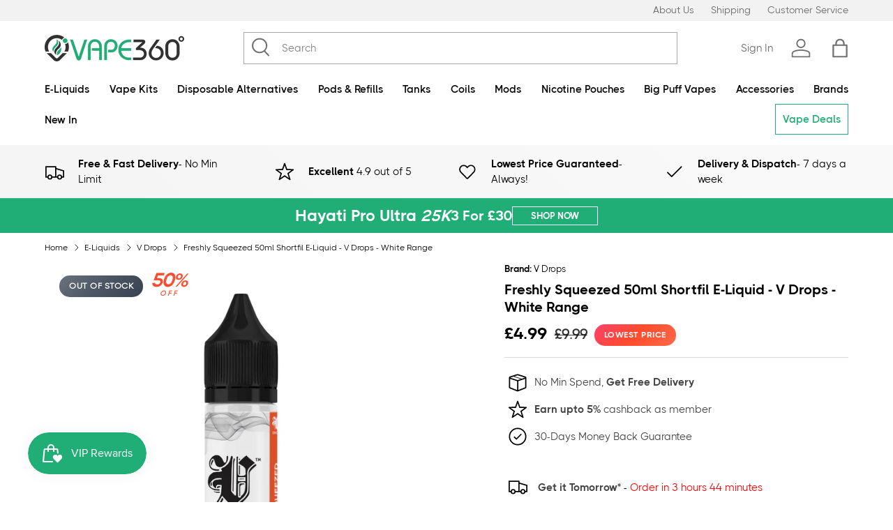

--- FILE ---
content_type: text/html; charset=utf-8
request_url: https://vape360.co.uk/products/freshly-squeezed-50ml-shortfil-e-liquid-v-drops-white-range
body_size: 56889
content:


<!doctype html><html class="no-js" lang="en" dir="ltr"><head><meta name="google-site-verification" content="KS7uSJb8tpqPerC7x5w14B-W9PagP9FWvd9f0WCYfv8" />   <style></style><meta charset="utf-8"><meta name="viewport" content="width=device-width,initial-scale=1"><title>Freshly Squeezed 50ml Shortfil E-Liquid - V Drops - White Range | Vape 360 Uk</title><link rel="canonical" href="https://vape360.co.uk/products/freshly-squeezed-50ml-shortfil-e-liquid-v-drops-white-range"><link rel="icon" href="//vape360.co.uk/cdn/shop/files/Favicon.png?crop=center&height=48&v=1614299978&width=48" type="image/png"><link rel="apple-touch-icon" href="//vape360.co.uk/cdn/shop/files/Favicon.png?crop=center&height=180&v=1614299978&width=180"><meta name="description" content="Flavours: Orange This e-liquid which is 20% PG and 80% VG, is formulated with the combination of the finest contents to produce dazzling smoke clouds and the ideal taste. It gives the best result when used with sub ohm tanks and kits. Each 50ml shortfill has 0mg e-liquid and space for a 10ml nicotine booster shot to experience the optimal pleasure. If you want to prepare 60ml of 3mg e-liquid then add one 18mg 10ml nicotine shot, similarly if you want to prepare 60ml of 6mg e-liquid then add two 18mg 10ml nicotine shots. This product is quite easy to use and is professionally sealed to make sure that the product that you are going to use is of top tier quality. Includes: A 60ml bottle containing 50ml e-liquid 0mg nicotine Space for a 10ml nicotine shot 80% VG / 20% PG Sub Ohm Tanks and Kits compatible Child-Resistant Cap Vape 360 Uk"><meta property="og:site_name" content="Vape 360 Uk"><meta property="og:url" content="https://vape360.co.uk/products/freshly-squeezed-50ml-shortfil-e-liquid-v-drops-white-range"><meta property="og:title" content="Freshly Squeezed 50ml Shortfil E-Liquid - V Drops - White Range | Vape 360 Uk"><meta property="og:type" content="product"><meta property="og:description" content="Flavours: Orange This e-liquid which is 20% PG and 80% VG, is formulated with the combination of the finest contents to produce dazzling smoke clouds and the ideal taste. It gives the best result when used with sub ohm tanks and kits. Each 50ml shortfill has 0mg e-liquid and space for a 10ml nicotine booster shot to experience the optimal pleasure. If you want to prepare 60ml of 3mg e-liquid then add one 18mg 10ml nicotine shot, similarly if you want to prepare 60ml of 6mg e-liquid then add two 18mg 10ml nicotine shots. This product is quite easy to use and is professionally sealed to make sure that the product that you are going to use is of top tier quality. Includes: A 60ml bottle containing 50ml e-liquid 0mg nicotine Space for a 10ml nicotine shot 80% VG / 20% PG Sub Ohm Tanks and Kits compatible Child-Resistant Cap Vape 360 Uk"><meta property="og:image" content="http://vape360.co.uk/cdn/shop/products/Freshly-Sq-50ml-V-Drops-White-Range.png?crop=center&height=1200&v=1668963670&width=1200"><meta property="og:image:secure_url" content="https://vape360.co.uk/cdn/shop/products/Freshly-Sq-50ml-V-Drops-White-Range.png?crop=center&height=1200&v=1668963670&width=1200"><meta property="og:image:width" content="1000"><meta property="og:image:height" content="1000"><meta property="og:price:amount" content="4.99"><meta property="og:price:currency" content="GBP"><meta name="twitter:card" content="summary_large_image"><meta name="twitter:title" content="Freshly Squeezed 50ml Shortfil E-Liquid - V Drops - White Range | Vape 360 Uk"><meta name="twitter:description" content="Flavours: Orange This e-liquid which is 20% PG and 80% VG, is formulated with the combination of the finest contents to produce dazzling smoke clouds and the ideal taste. It gives the best result when used with sub ohm tanks and kits. Each 50ml shortfill has 0mg e-liquid and space for a 10ml nicotine booster shot to experience the optimal pleasure. If you want to prepare 60ml of 3mg e-liquid then add one 18mg 10ml nicotine shot, similarly if you want to prepare 60ml of 6mg e-liquid then add two 18mg 10ml nicotine shots. This product is quite easy to use and is professionally sealed to make sure that the product that you are going to use is of top tier quality. Includes: A 60ml bottle containing 50ml e-liquid 0mg nicotine Space for a 10ml nicotine shot 80% VG / 20% PG Sub Ohm Tanks and Kits compatible Child-Resistant Cap Vape 360 Uk"><link rel="preload" href="//vape360.co.uk/cdn/shop/t/72/assets/main.css?v=96909425025684361221768420447" as="style"><style data-shopify>@font-face { font-family: Inter; font-weight: 400; font-style: normal; font-display: swap; src: url("//vape360.co.uk/cdn/fonts/inter/inter_n4.b2a3f24c19b4de56e8871f609e73ca7f6d2e2bb9.woff2") format("woff2"),  url("//vape360.co.uk/cdn/fonts/inter/inter_n4.af8052d517e0c9ffac7b814872cecc27ae1fa132.woff") format("woff");}@font-face { font-family: Inter; font-weight: 700; font-style: normal; font-display: swap; src: url("//vape360.co.uk/cdn/fonts/inter/inter_n7.02711e6b374660cfc7915d1afc1c204e633421e4.woff2") format("woff2"),  url("//vape360.co.uk/cdn/fonts/inter/inter_n7.6dab87426f6b8813070abd79972ceaf2f8d3b012.woff") format("woff");}@font-face { font-family: Inter; font-weight: 400; font-style: italic; font-display: swap; src: url("//vape360.co.uk/cdn/fonts/inter/inter_i4.feae1981dda792ab80d117249d9c7e0f1017e5b3.woff2") format("woff2"),  url("//vape360.co.uk/cdn/fonts/inter/inter_i4.62773b7113d5e5f02c71486623cf828884c85c6e.woff") format("woff");}@font-face { font-family: Inter; font-weight: 700; font-style: italic; font-display: swap; src: url("//vape360.co.uk/cdn/fonts/inter/inter_i7.b377bcd4cc0f160622a22d638ae7e2cd9b86ea4c.woff2") format("woff2"),  url("//vape360.co.uk/cdn/fonts/inter/inter_i7.7c69a6a34e3bb44fcf6f975857e13b9a9b25beb4.woff") format("woff");}@font-face { font-family: Figtree; font-weight: 700; font-style: normal; font-display: swap; src: url("//vape360.co.uk/cdn/fonts/figtree/figtree_n7.2fd9bfe01586148e644724096c9d75e8c7a90e55.woff2") format("woff2"),  url("//vape360.co.uk/cdn/fonts/figtree/figtree_n7.ea05de92d862f9594794ab281c4c3a67501ef5fc.woff") format("woff");}@font-face { font-family: Inter; font-weight: 700; font-style: normal; font-display: swap; src: url("//vape360.co.uk/cdn/fonts/inter/inter_n7.02711e6b374660cfc7915d1afc1c204e633421e4.woff2") format("woff2"),  url("//vape360.co.uk/cdn/fonts/inter/inter_n7.6dab87426f6b8813070abd79972ceaf2f8d3b012.woff") format("woff");}@font-face { font-family: 'THICCCBOI-Thin'; font-weight: 200; font-style: normal; font-display: swap; src: url('https://cdn.shopify.com/s/files/1/0111/8712/6331/files/THICCCBOI-Thin.woff2') format('woff2'), url('https://cdn.shopify.com/s/files/1/0111/8712/6331/files/THICCCBOI-Thin.woff') format('woff');  }  @font-face { font-family: 'THICCCBOI-Light'; font-weight: 300; font-style: normal; font-display: swap; src: url('https://cdn.shopify.com/s/files/1/0111/8712/6331/files/THICCCBOI-Light.woff2') format('woff2'), url('https://cdn.shopify.com/s/files/1/0111/8712/6331/files/THICCCBOI-Light.woff') format('woff');  }  @font-face { font-family: 'THICCCBOI-Regular'; font-weight: 400; font-style: normal; font-display: swap; src: url('https://cdn.shopify.com/s/files/1/0111/8712/6331/files/THICCCBOI-Regular.woff2') format('woff2'), url('https://cdn.shopify.com/s/files/1/0111/8712/6331/files/THICCCBOI-Regular.woff') format('woff');  }  @font-face { font-family: 'THICCCBOI-Medium'; font-weight: 500; font-style: normal; font-display: swap; src: url('https://cdn.shopify.com/s/files/1/0111/8712/6331/files/THICCCBOI-Medium.woff2') format('woff2'), url('https://cdn.shopify.com/s/files/1/0111/8712/6331/files/THICCCBOI-Medium.woff') format('woff');  }  @font-face { font-family: 'THICCCBOI-SemiBold'; font-weight: 600; font-style: normal; font-display: swap; src: url('https://cdn.shopify.com/s/files/1/0111/8712/6331/files/THICCCBOI-SemiBold.woff2') format('woff2'), url('https://cdn.shopify.com/s/files/1/0111/8712/6331/files/THICCCBOI-SemiBold.woff') format('woff');  }  @font-face { font-family: 'THICCCBOI-Bold'; font-weight: 700; font-style: normal; font-display: swap; src: url('https://cdn.shopify.com/s/files/1/0111/8712/6331/files/THICCCBOI-Bold.woff2') format('woff2'), url('https://cdn.shopify.com/s/files/1/0111/8712/6331/files/THICCCBOI-Bold.woff') format('woff');  }  @font-face { font-family: 'THICCCBOI-ExtraBold'; font-weight: 800; font-style: normal; font-display: swap; src: url('https://cdn.shopify.com/s/files/1/0111/8712/6331/files/THICCCBOI-ExtraBold.woff2') format('woff2'), url('https://cdn.shopify.com/s/files/1/0111/8712/6331/files/THICCCBOI-ExtraBold.woff') format('woff');  }  @font-face { font-family: 'THICCCBOI-Black'; font-weight: 900; font-style: normal; font-display: swap; src: url('https://cdn.shopify.com/s/files/1/0111/8712/6331/files/THICCCBOI-Black.woff2') format('woff2'), url('https://cdn.shopify.com/s/files/1/0111/8712/6331/files/THICCCBOI-Black.woff') format('woff');  }  :root { --bg-color: 255 255 255 / 1.0; --bg-color-og: 255 255 255 / 1.0; --heading-color: 0 0 0; --text-color: 0 0 0; --text-color-og: 0 0 0; --scrollbar-color: 0 0 0; --link-color: 0 0 0; --link-color-og: 0 0 0; --star-color: 255 215 55;--swatch-border-color-default: 204 204 204;  --swatch-border-color-active: 128 128 128;  --swatch-card-size: 30px;  --swatch-variant-picker-size: 48px;--color-scheme-1-bg: 242 242 242 / 1.0; --color-scheme-1-grad: linear-gradient(46deg, rgba(245, 245, 245, 1) 13%, rgba(249, 249, 249, 1) 86%); --color-scheme-1-heading: 0 0 0; --color-scheme-1-text: 0 0 0; --color-scheme-1-btn-bg: 33 174 118; --color-scheme-1-btn-text: 255 255 255; --color-scheme-1-btn-bg-hover: 76 191 146;--color-scheme-2-bg: 46 46 46 / 1.0; --color-scheme-2-grad: linear-gradient(180deg, rgba(46, 46, 46, 1), rgba(46, 46, 46, 1) 100%); --color-scheme-2-heading: 255 255 255; --color-scheme-2-text: 255 255 255; --color-scheme-2-btn-bg: 98 25 121; --color-scheme-2-btn-text: 255 255 255; --color-scheme-2-btn-bg-hover: 131 65 152;--color-scheme-3-bg: 33 174 118 / 1.0; --color-scheme-3-grad: ; --color-scheme-3-heading: 255 255 255; --color-scheme-3-text: 255 255 255; --color-scheme-3-btn-bg: 255 255 255; --color-scheme-3-btn-text: 98 25 121; --color-scheme-3-btn-bg-hover: 238 231 241; --drawer-bg-color: 255 255 255 / 1.0; --drawer-text-color: 0 0 0; --panel-bg-color: 242 242 242 / 1.0; --panel-heading-color: 0 0 0; --panel-text-color: 0 0 0; --in-stock-text-color: 13 164 74; --low-stock-text-color: 54 55 55; --very-low-stock-text-color: 227 43 43; --no-stock-text-color: 7 7 7; --no-stock-backordered-text-color: 119 119 119; --error-bg-color: 252 237 238; --error-text-color: 180 12 28; --success-bg-color: 232 246 234; --success-text-color: 44 126 63; --info-bg-color: 228 237 250; --info-text-color: 26 102 210; --heading-font-family: 'THICCCBOI-Bold'; --heading-font-style: normal; --heading-font-weight: 700; --heading-scale-start: 2; --medium-font-family: 'THICCCBOI-Medium'; --medium-font-style: normal; --medium-font-weight: 500; --navigation-font-family: 'THICCCBOI-SemiBold'; --navigation-font-style: normal; --navigation-font-weight: 600;--heading-text-transform: none;--subheading-text-transform: none; --body-font-family: 'THICCCBOI-Regular'; --body-font-style: normal; --body-font-weight: 400; --body-font-size: 15; --section-gap: 32; --heading-gap: calc(8 * var(--space-unit));--heading-gap: calc(6 * var(--space-unit));--grid-column-gap: 20px;--btn-bg-color: 33 174 118; --btn-bg-hover-color: 76 191 146; --btn-text-color: 255 255 255; --btn-bg-color-og: 33 174 118; --btn-text-color-og: 255 255 255; --btn-alt-bg-color: 255 255 255; --btn-alt-bg-alpha: 1.0; --btn-alt-text-color: 0 0 0; --btn-border-width: 1px; --btn-padding-y: 12px;  --btn-lg-border-radius: 50%; --btn-icon-border-radius: 50%; --input-with-btn-inner-radius: var(--btn-border-radius); --btn-text-transform: uppercase; --input-bg-color: 255 255 255 / 1.0; --input-text-color: 0 0 0; --input-border-width: 1px; --input-border-radius: 0px; --textarea-border-radius: 0px; --input-bg-color-diff-3: #f7f7f7; --input-bg-color-diff-6: #f0f0f0; --modal-border-radius: 0px; --modal-overlay-color: 0 0 0; --modal-overlay-opacity: 0.4; --drawer-border-radius: 0px; --overlay-border-radius: 0px;--custom-label-bg-color: 255 255 255; --custom-label-text-color: 238 24 24;--sale-label-bg-color: 255 255 255; --sale-label-text-color: 244 13 27;--sold-out-label-bg-color: 255 255 255; --sold-out-label-text-color: 0 0 0;--new-label-bg-color: 255 255 255; --new-label-text-color: 33 174 118;--preorder-label-bg-color: 255 255 255; --preorder-label-text-color: 98 25 121; --page-width: 1330px; --gutter-sm: 15px; --gutter-md: 32px; --gutter-lg: 64px; --payment-terms-bg-color: #ffffff; --coll-card-bg-color: #f5f5f5; --coll-card-border-color: #ffffff;--card-bg-color: #ffffff; --card-text-color: 7 7 7; --card-border-color: #efefef; --reading-width: 48em;  }  @media (max-width: 769px) { :root {  --reading-width: 36em; }  } </style><link rel="stylesheet" href="//vape360.co.uk/cdn/shop/t/72/assets/main.css?v=96909425025684361221768420447"><script src="//vape360.co.uk/cdn/shop/t/72/assets/main.js?v=10808397862917086581768348027" defer="defer"></script><link rel="preload" href="//vape360.co.uk/cdn/fonts/inter/inter_n4.b2a3f24c19b4de56e8871f609e73ca7f6d2e2bb9.woff2" as="font" type="font/woff2" crossorigin fetchpriority="high"><link rel="preload" href="//vape360.co.uk/cdn/fonts/figtree/figtree_n7.2fd9bfe01586148e644724096c9d75e8c7a90e55.woff2" as="font" type="font/woff2" crossorigin fetchpriority="high"><script>window.performance && window.performance.mark && window.performance.mark('shopify.content_for_header.start');</script><meta id="shopify-digital-wallet" name="shopify-digital-wallet" content="/11187126331/digital_wallets/dialog"><link rel="alternate" type="application/json+oembed" href="https://vape360.co.uk/products/freshly-squeezed-50ml-shortfil-e-liquid-v-drops-white-range.oembed"><script async="async" src="/checkouts/internal/preloads.js?locale=en-GB"></script><script id="shopify-features" type="application/json">{"accessToken":"e33768e574dc33bdeea794b1316113ad","betas":["rich-media-storefront-analytics"],"domain":"vape360.co.uk","predictiveSearch":true,"shopId":11187126331,"locale":"en"}</script><script>var Shopify = Shopify || {};
Shopify.shop = "vape360uk.myshopify.com";
Shopify.locale = "en";
Shopify.currency = {"active":"GBP","rate":"1.0"};
Shopify.country = "GB";
Shopify.theme = {"name":"Tani Logics Theme V5","id":185542476149,"schema_name":"Enterprise","schema_version":"1.4.2","theme_store_id":null,"role":"main"};
Shopify.theme.handle = "null";
Shopify.theme.style = {"id":null,"handle":null};
Shopify.cdnHost = "vape360.co.uk/cdn";
Shopify.routes = Shopify.routes || {};
Shopify.routes.root = "/";</script><script type="module">!function(o){(o.Shopify=o.Shopify||{}).modules=!0}(window);</script><script>!function(o){function n(){var o=[];function n(){o.push(Array.prototype.slice.apply(arguments))}return n.q=o,n}var t=o.Shopify=o.Shopify||{};t.loadFeatures=n(),t.autoloadFeatures=n()}(window);</script><script id="shop-js-analytics" type="application/json">{"pageType":"product"}</script><script defer="defer" async type="module" src="//vape360.co.uk/cdn/shopifycloud/shop-js/modules/v2/client.init-shop-cart-sync_BT-GjEfc.en.esm.js"></script><script defer="defer" async type="module" src="//vape360.co.uk/cdn/shopifycloud/shop-js/modules/v2/chunk.common_D58fp_Oc.esm.js"></script><script defer="defer" async type="module" src="//vape360.co.uk/cdn/shopifycloud/shop-js/modules/v2/chunk.modal_xMitdFEc.esm.js"></script><script type="module">
  await import("//vape360.co.uk/cdn/shopifycloud/shop-js/modules/v2/client.init-shop-cart-sync_BT-GjEfc.en.esm.js");
await import("//vape360.co.uk/cdn/shopifycloud/shop-js/modules/v2/chunk.common_D58fp_Oc.esm.js");
await import("//vape360.co.uk/cdn/shopifycloud/shop-js/modules/v2/chunk.modal_xMitdFEc.esm.js");

  window.Shopify.SignInWithShop?.initShopCartSync?.({"fedCMEnabled":true,"windoidEnabled":true});

</script><script>(function() {
  var isLoaded = false;
  function asyncLoad() {
    if (isLoaded) return;
    isLoaded = true;
    var urls = ["https:\/\/cdn.ordersify.com\/sdk\/v2\/ordersify-shopify.min.js?shop=vape360uk.myshopify.com","https:\/\/static.klaviyo.com\/onsite\/js\/klaviyo.js?company_id=RApHhe\u0026shop=vape360uk.myshopify.com","https:\/\/static.klaviyo.com\/onsite\/js\/klaviyo.js?company_id=RApHhe\u0026shop=vape360uk.myshopify.com","https:\/\/static.klaviyo.com\/onsite\/js\/klaviyo.js?company_id=RApHhe\u0026shop=vape360uk.myshopify.com","https:\/\/static.klaviyo.com\/onsite\/js\/klaviyo.js?company_id=RApHhe\u0026shop=vape360uk.myshopify.com","https:\/\/static.klaviyo.com\/onsite\/js\/klaviyo.js?company_id=RApHhe\u0026shop=vape360uk.myshopify.com","\/\/d1liekpayvooaz.cloudfront.net\/apps\/customizery\/customizery.js?shop=vape360uk.myshopify.com"];
    for (var i = 0; i < urls.length; i++) {
      var s = document.createElement('script');
      s.type = 'text/javascript';
      s.async = true;
      s.src = urls[i];
      var x = document.getElementsByTagName('script')[0];
      x.parentNode.insertBefore(s, x);
    }
  };
  if(window.attachEvent) {
    window.attachEvent('onload', asyncLoad);
  } else {
    window.addEventListener('load', asyncLoad, false);
  }
})();</script><script id="__st">var __st={"a":11187126331,"offset":0,"reqid":"492af761-535c-48be-962b-322bfcca3169-1769084116","pageurl":"vape360.co.uk\/products\/freshly-squeezed-50ml-shortfil-e-liquid-v-drops-white-range","u":"07a53ebbe866","p":"product","rtyp":"product","rid":4631178805283};</script><script>window.ShopifyPaypalV4VisibilityTracking = true;</script><script id="captcha-bootstrap">!function(){'use strict';const t='contact',e='account',n='new_comment',o=[[t,t],['blogs',n],['comments',n],[t,'customer']],c=[[e,'customer_login'],[e,'guest_login'],[e,'recover_customer_password'],[e,'create_customer']],r=t=>t.map((([t,e])=>`form[action*='/${t}']:not([data-nocaptcha='true']) input[name='form_type'][value='${e}']`)).join(','),a=t=>()=>t?[...document.querySelectorAll(t)].map((t=>t.form)):[];function s(){const t=[...o],e=r(t);return a(e)}const i='password',u='form_key',d=['recaptcha-v3-token','g-recaptcha-response','h-captcha-response',i],f=()=>{try{return window.sessionStorage}catch{return}},m='__shopify_v',_=t=>t.elements[u];function p(t,e,n=!1){try{const o=window.sessionStorage,c=JSON.parse(o.getItem(e)),{data:r}=function(t){const{data:e,action:n}=t;return t[m]||n?{data:e,action:n}:{data:t,action:n}}(c);for(const[e,n]of Object.entries(r))t.elements[e]&&(t.elements[e].value=n);n&&o.removeItem(e)}catch(o){console.error('form repopulation failed',{error:o})}}const l='form_type',E='cptcha';function T(t){t.dataset[E]=!0}const w=window,h=w.document,L='Shopify',v='ce_forms',y='captcha';let A=!1;((t,e)=>{const n=(g='f06e6c50-85a8-45c8-87d0-21a2b65856fe',I='https://cdn.shopify.com/shopifycloud/storefront-forms-hcaptcha/ce_storefront_forms_captcha_hcaptcha.v1.5.2.iife.js',D={infoText:'Protected by hCaptcha',privacyText:'Privacy',termsText:'Terms'},(t,e,n)=>{const o=w[L][v],c=o.bindForm;if(c)return c(t,g,e,D).then(n);var r;o.q.push([[t,g,e,D],n]),r=I,A||(h.body.append(Object.assign(h.createElement('script'),{id:'captcha-provider',async:!0,src:r})),A=!0)});var g,I,D;w[L]=w[L]||{},w[L][v]=w[L][v]||{},w[L][v].q=[],w[L][y]=w[L][y]||{},w[L][y].protect=function(t,e){n(t,void 0,e),T(t)},Object.freeze(w[L][y]),function(t,e,n,w,h,L){const[v,y,A,g]=function(t,e,n){const i=e?o:[],u=t?c:[],d=[...i,...u],f=r(d),m=r(i),_=r(d.filter((([t,e])=>n.includes(e))));return[a(f),a(m),a(_),s()]}(w,h,L),I=t=>{const e=t.target;return e instanceof HTMLFormElement?e:e&&e.form},D=t=>v().includes(t);t.addEventListener('submit',(t=>{const e=I(t);if(!e)return;const n=D(e)&&!e.dataset.hcaptchaBound&&!e.dataset.recaptchaBound,o=_(e),c=g().includes(e)&&(!o||!o.value);(n||c)&&t.preventDefault(),c&&!n&&(function(t){try{if(!f())return;!function(t){const e=f();if(!e)return;const n=_(t);if(!n)return;const o=n.value;o&&e.removeItem(o)}(t);const e=Array.from(Array(32),(()=>Math.random().toString(36)[2])).join('');!function(t,e){_(t)||t.append(Object.assign(document.createElement('input'),{type:'hidden',name:u})),t.elements[u].value=e}(t,e),function(t,e){const n=f();if(!n)return;const o=[...t.querySelectorAll(`input[type='${i}']`)].map((({name:t})=>t)),c=[...d,...o],r={};for(const[a,s]of new FormData(t).entries())c.includes(a)||(r[a]=s);n.setItem(e,JSON.stringify({[m]:1,action:t.action,data:r}))}(t,e)}catch(e){console.error('failed to persist form',e)}}(e),e.submit())}));const S=(t,e)=>{t&&!t.dataset[E]&&(n(t,e.some((e=>e===t))),T(t))};for(const o of['focusin','change'])t.addEventListener(o,(t=>{const e=I(t);D(e)&&S(e,y())}));const B=e.get('form_key'),M=e.get(l),P=B&&M;t.addEventListener('DOMContentLoaded',(()=>{const t=y();if(P)for(const e of t)e.elements[l].value===M&&p(e,B);[...new Set([...A(),...v().filter((t=>'true'===t.dataset.shopifyCaptcha))])].forEach((e=>S(e,t)))}))}(h,new URLSearchParams(w.location.search),n,t,e,['guest_login'])})(!0,!0)}();</script><script integrity="sha256-4kQ18oKyAcykRKYeNunJcIwy7WH5gtpwJnB7kiuLZ1E=" data-source-attribution="shopify.loadfeatures" defer="defer" src="//vape360.co.uk/cdn/shopifycloud/storefront/assets/storefront/load_feature-a0a9edcb.js" crossorigin="anonymous"></script><script data-source-attribution="shopify.dynamic_checkout.dynamic.init">var Shopify=Shopify||{};Shopify.PaymentButton=Shopify.PaymentButton||{isStorefrontPortableWallets:!0,init:function(){window.Shopify.PaymentButton.init=function(){};var t=document.createElement("script");t.src="https://vape360.co.uk/cdn/shopifycloud/portable-wallets/latest/portable-wallets.en.js",t.type="module",document.head.appendChild(t)}};
</script><script data-source-attribution="shopify.dynamic_checkout.buyer_consent">
  function portableWalletsHideBuyerConsent(e){var t=document.getElementById("shopify-buyer-consent"),n=document.getElementById("shopify-subscription-policy-button");t&&n&&(t.classList.add("hidden"),t.setAttribute("aria-hidden","true"),n.removeEventListener("click",e))}function portableWalletsShowBuyerConsent(e){var t=document.getElementById("shopify-buyer-consent"),n=document.getElementById("shopify-subscription-policy-button");t&&n&&(t.classList.remove("hidden"),t.removeAttribute("aria-hidden"),n.addEventListener("click",e))}window.Shopify?.PaymentButton&&(window.Shopify.PaymentButton.hideBuyerConsent=portableWalletsHideBuyerConsent,window.Shopify.PaymentButton.showBuyerConsent=portableWalletsShowBuyerConsent);
</script><script data-source-attribution="shopify.dynamic_checkout.cart.bootstrap">document.addEventListener("DOMContentLoaded",(function(){function t(){return document.querySelector("shopify-accelerated-checkout-cart, shopify-accelerated-checkout")}if(t())Shopify.PaymentButton.init();else{new MutationObserver((function(e,n){t()&&(Shopify.PaymentButton.init(),n.disconnect())})).observe(document.body,{childList:!0,subtree:!0})}}));
</script><script id='scb4127' type='text/javascript' async='' src='https://vape360.co.uk/cdn/shopifycloud/privacy-banner/storefront-banner.js'></script><script>window.performance && window.performance.mark && window.performance.mark('shopify.content_for_header.end');</script><script src="//vape360.co.uk/cdn/shop/t/72/assets/custom.js?v=5961586383674400401768348027" defer="defer"></script><script>document.documentElement.className = document.documentElement.className.replace('no-js', 'js');</script><!-- BEGIN app block: shopify://apps/swift-speed-optimize/blocks/swift-speed/a10b8339-a20a-4621-a093-32380d49773b --><!-- BEGIN app snippet: env-proxy -->
 <script>
  window.SwiftAppProxy = "/apps/extensions";
 </script><!-- END app snippet -->






<script src="https://cdn.shopify.com/extensions/019ad8b8-a06c-7be0-b499-7259106c7d5f/swift-theme-app-extension-20/assets/smart-boost.min.js" defer></script>




<!-- END app block --><!-- BEGIN app block: shopify://apps/judge-me-reviews/blocks/judgeme_core/61ccd3b1-a9f2-4160-9fe9-4fec8413e5d8 --><!-- Start of Judge.me Core -->






<link rel="dns-prefetch" href="https://cdnwidget.judge.me">
<link rel="dns-prefetch" href="https://cdn.judge.me">
<link rel="dns-prefetch" href="https://cdn1.judge.me">
<link rel="dns-prefetch" href="https://api.judge.me">

<script data-cfasync='false' class='jdgm-settings-script'>window.jdgmSettings={"pagination":5,"disable_web_reviews":true,"badge_no_review_text":"No reviews","badge_n_reviews_text":"\u003cb\u003e{{ average_rating }}/5\u003c/b\u003e \u003cfont\u003e\u0026nbspbased on \u003c/font\u003e\u003cu\u003e{{ n }} \u003cfont\u003ereviews\u003c/font\u003e\u003c/u\u003e","hide_badge_preview_if_no_reviews":true,"badge_hide_text":false,"enforce_center_preview_badge":false,"widget_title":"Customer Reviews","widget_open_form_text":"Write a review","widget_close_form_text":"Cancel review","widget_refresh_page_text":"Refresh page","widget_summary_text":"Based on {{ number_of_reviews }} review/reviews","widget_no_review_text":"Be the first to write a review","widget_name_field_text":"Display name","widget_verified_name_field_text":"Verified Name (public)","widget_name_placeholder_text":"Display name","widget_required_field_error_text":"This field is required.","widget_email_field_text":"Email address","widget_verified_email_field_text":"Verified Email (private, can not be edited)","widget_email_placeholder_text":"Your email address","widget_email_field_error_text":"Please enter a valid email address.","widget_rating_field_text":"Rating","widget_review_title_field_text":"Review Title","widget_review_title_placeholder_text":"Give your review a title","widget_review_body_field_text":"Review content","widget_review_body_placeholder_text":"Start writing here...","widget_pictures_field_text":"Picture/Video (optional)","widget_submit_review_text":"Submit Review","widget_submit_verified_review_text":"Submit Verified Review","widget_submit_success_msg_with_auto_publish":"Thank you! Please refresh the page in a few moments to see your review. You can remove or edit your review by logging into \u003ca href='https://judge.me/login' target='_blank' rel='nofollow noopener'\u003eJudge.me\u003c/a\u003e","widget_submit_success_msg_no_auto_publish":"Thank you! Your review will be published as soon as it is approved by the shop admin. You can remove or edit your review by logging into \u003ca href='https://judge.me/login' target='_blank' rel='nofollow noopener'\u003eJudge.me\u003c/a\u003e","widget_show_default_reviews_out_of_total_text":"Showing {{ n_reviews_shown }} out of {{ n_reviews }} reviews.","widget_show_all_link_text":"Show all","widget_show_less_link_text":"Show less","widget_author_said_text":"{{ reviewer_name }} said:","widget_days_text":"{{ n }} days ago","widget_weeks_text":"{{ n }} week/weeks ago","widget_months_text":"{{ n }} month/months ago","widget_years_text":"{{ n }} year/years ago","widget_yesterday_text":"Yesterday","widget_today_text":"Today","widget_replied_text":"\u003e\u003e {{ shop_name }} replied:","widget_read_more_text":"Read more","widget_reviewer_name_as_initial":"","widget_rating_filter_color":"","widget_rating_filter_see_all_text":"See all reviews","widget_sorting_most_recent_text":"Most Recent","widget_sorting_highest_rating_text":"Highest Rating","widget_sorting_lowest_rating_text":"Lowest Rating","widget_sorting_with_pictures_text":"Only Pictures","widget_sorting_most_helpful_text":"Most Helpful","widget_open_question_form_text":"Ask a question","widget_reviews_subtab_text":"Reviews","widget_questions_subtab_text":"Questions","widget_question_label_text":"Question","widget_answer_label_text":"Answer","widget_question_placeholder_text":"Write your question here","widget_submit_question_text":"Submit Question","widget_question_submit_success_text":"Thank you for your question! We will notify you once it gets answered.","verified_badge_text":"Verified","verified_badge_bg_color":"","verified_badge_text_color":"","verified_badge_placement":"left-of-reviewer-name","widget_review_max_height":"","widget_hide_border":false,"widget_social_share":false,"widget_thumb":false,"widget_review_location_show":false,"widget_location_format":"country_iso_code","all_reviews_include_out_of_store_products":true,"all_reviews_out_of_store_text":"(out of store)","all_reviews_pagination":100,"all_reviews_product_name_prefix_text":"about","enable_review_pictures":true,"enable_question_anwser":true,"widget_theme":"","review_date_format":"mm/dd/yyyy","default_sort_method":"most-recent","widget_product_reviews_subtab_text":"Product Reviews","widget_shop_reviews_subtab_text":"Shop Reviews","widget_other_products_reviews_text":"Reviews for other products","widget_store_reviews_subtab_text":"Store reviews","widget_no_store_reviews_text":"This store hasn't received any reviews yet","widget_web_restriction_product_reviews_text":"This product hasn't received any reviews yet","widget_no_items_text":"No items found","widget_show_more_text":"Show more","widget_write_a_store_review_text":"Write a Store Review","widget_other_languages_heading":"Reviews in Other Languages","widget_translate_review_text":"Translate review to {{ language }}","widget_translating_review_text":"Translating...","widget_show_original_translation_text":"Show original ({{ language }})","widget_translate_review_failed_text":"Review couldn't be translated.","widget_translate_review_retry_text":"Retry","widget_translate_review_try_again_later_text":"Try again later","show_product_url_for_grouped_product":false,"widget_sorting_pictures_first_text":"Pictures First","show_pictures_on_all_rev_page_mobile":false,"show_pictures_on_all_rev_page_desktop":false,"floating_tab_hide_mobile_install_preference":false,"floating_tab_button_name":"★ Reviews","floating_tab_title":"Let customers speak for us","floating_tab_button_color":"","floating_tab_button_background_color":"","floating_tab_url":"","floating_tab_url_enabled":true,"floating_tab_tab_style":"text","all_reviews_text_badge_text":"Customers rate us {{ shop.metafields.judgeme.all_reviews_rating | round: 1 }}/5 based on {{ shop.metafields.judgeme.all_reviews_count }} reviews.","all_reviews_text_badge_text_branded_style":"{{ shop.metafields.judgeme.all_reviews_rating | round: 1 }} out of 5 stars based on {{ shop.metafields.judgeme.all_reviews_count }} reviews","is_all_reviews_text_badge_a_link":false,"show_stars_for_all_reviews_text_badge":false,"all_reviews_text_badge_url":"","all_reviews_text_style":"text","all_reviews_text_color_style":"judgeme_brand_color","all_reviews_text_color":"#108474","all_reviews_text_show_jm_brand":true,"featured_carousel_show_header":true,"featured_carousel_title":"Our Customers Love Us!","testimonials_carousel_title":"Customers are saying","videos_carousel_title":"Real customer stories","cards_carousel_title":"Customers are saying","featured_carousel_count_text":"Based on {{ n }} reviews","featured_carousel_add_link_to_all_reviews_page":false,"featured_carousel_url":"","featured_carousel_show_images":false,"featured_carousel_autoslide_interval":20,"featured_carousel_arrows_on_the_sides":false,"featured_carousel_height":170,"featured_carousel_width":100,"featured_carousel_image_size":0,"featured_carousel_image_height":250,"featured_carousel_arrow_color":"#eeeeee","verified_count_badge_style":"vintage","verified_count_badge_orientation":"horizontal","verified_count_badge_color_style":"judgeme_brand_color","verified_count_badge_color":"#108474","is_verified_count_badge_a_link":false,"verified_count_badge_url":"","verified_count_badge_show_jm_brand":true,"widget_rating_preset_default":5,"widget_first_sub_tab":"product-reviews","widget_show_histogram":true,"widget_histogram_use_custom_color":false,"widget_pagination_use_custom_color":false,"widget_star_use_custom_color":false,"widget_verified_badge_use_custom_color":false,"widget_write_review_use_custom_color":false,"picture_reminder_submit_button":"Upload Pictures","enable_review_videos":false,"mute_video_by_default":false,"widget_sorting_videos_first_text":"Videos First","widget_review_pending_text":"Pending","featured_carousel_items_for_large_screen":3,"social_share_options_order":"Facebook,Twitter","remove_microdata_snippet":true,"disable_json_ld":false,"enable_json_ld_products":false,"preview_badge_show_question_text":false,"preview_badge_no_question_text":"No questions","preview_badge_n_question_text":"{{ number_of_questions }} question/questions","qa_badge_show_icon":false,"qa_badge_position":"same-row","remove_judgeme_branding":true,"widget_add_search_bar":false,"widget_search_bar_placeholder":"Search","widget_sorting_verified_only_text":"Verified only","featured_carousel_theme":"vertical","featured_carousel_show_rating":true,"featured_carousel_show_title":true,"featured_carousel_show_body":true,"featured_carousel_show_date":true,"featured_carousel_show_reviewer":true,"featured_carousel_show_product":false,"featured_carousel_header_background_color":"#FFFFFF","featured_carousel_header_text_color":"#000000","featured_carousel_name_product_separator":"reviewed","featured_carousel_full_star_background":"#ffffff","featured_carousel_empty_star_background":"#dadada","featured_carousel_vertical_theme_background":"#f9fafb","featured_carousel_verified_badge_enable":false,"featured_carousel_verified_badge_color":"#108474","featured_carousel_border_style":"round","featured_carousel_review_line_length_limit":3,"featured_carousel_more_reviews_button_text":"Read more reviews","featured_carousel_view_product_button_text":"View product","all_reviews_page_load_reviews_on":"scroll","all_reviews_page_load_more_text":"Load More Reviews","disable_fb_tab_reviews":false,"enable_ajax_cdn_cache":false,"widget_public_name_text":"displayed publicly like","default_reviewer_name":"John Smith","default_reviewer_name_has_non_latin":true,"widget_reviewer_anonymous":"Anonymous","medals_widget_title":"Judge.me Review Medals","medals_widget_background_color":"#f9fafb","medals_widget_position":"footer_all_pages","medals_widget_border_color":"#f9fafb","medals_widget_verified_text_position":"left","medals_widget_use_monochromatic_version":false,"medals_widget_elements_color":"#108474","show_reviewer_avatar":false,"widget_invalid_yt_video_url_error_text":"Not a YouTube video URL","widget_max_length_field_error_text":"Please enter no more than {0} characters.","widget_show_country_flag":false,"widget_show_collected_via_shop_app":true,"widget_verified_by_shop_badge_style":"light","widget_verified_by_shop_text":"Verified by Shop","widget_show_photo_gallery":true,"widget_load_with_code_splitting":true,"widget_ugc_install_preference":false,"widget_ugc_title":"Made by us, Shared by you","widget_ugc_subtitle":"Tag us to see your picture featured in our page","widget_ugc_arrows_color":"#ffffff","widget_ugc_primary_button_text":"Buy Now","widget_ugc_primary_button_background_color":"#108474","widget_ugc_primary_button_text_color":"#ffffff","widget_ugc_primary_button_border_width":"0","widget_ugc_primary_button_border_style":"none","widget_ugc_primary_button_border_color":"#108474","widget_ugc_primary_button_border_radius":"25","widget_ugc_secondary_button_text":"Load More","widget_ugc_secondary_button_background_color":"#ffffff","widget_ugc_secondary_button_text_color":"#108474","widget_ugc_secondary_button_border_width":"2","widget_ugc_secondary_button_border_style":"solid","widget_ugc_secondary_button_border_color":"#108474","widget_ugc_secondary_button_border_radius":"25","widget_ugc_reviews_button_text":"View Reviews","widget_ugc_reviews_button_background_color":"#ffffff","widget_ugc_reviews_button_text_color":"#108474","widget_ugc_reviews_button_border_width":"2","widget_ugc_reviews_button_border_style":"solid","widget_ugc_reviews_button_border_color":"#108474","widget_ugc_reviews_button_border_radius":"25","widget_ugc_reviews_button_link_to":"judgeme-reviews-page","widget_ugc_show_post_date":true,"widget_ugc_max_width":"800","widget_rating_metafield_value_type":true,"widget_primary_color":"#21ae76","widget_enable_secondary_color":false,"widget_secondary_color":"#edf5f5","widget_summary_average_rating_text":"{{ average_rating }} out of 5","widget_media_grid_title":"Customer photos \u0026 videos","widget_media_grid_see_more_text":"See more","widget_round_style":false,"widget_show_product_medals":false,"widget_verified_by_judgeme_text":"Verified by Judge.me","widget_show_store_medals":true,"widget_verified_by_judgeme_text_in_store_medals":"Verified by Judge.me","widget_media_field_exceed_quantity_message":"Sorry, we can only accept {{ max_media }} for one review.","widget_media_field_exceed_limit_message":"{{ file_name }} is too large, please select a {{ media_type }} less than {{ size_limit }}MB.","widget_review_submitted_text":"Review Submitted!","widget_question_submitted_text":"Question Submitted!","widget_close_form_text_question":"Cancel","widget_write_your_answer_here_text":"Write your answer here","widget_enabled_branded_link":true,"widget_show_collected_by_judgeme":false,"widget_reviewer_name_color":"","widget_write_review_text_color":"","widget_write_review_bg_color":"","widget_collected_by_judgeme_text":"collected by Judge.me","widget_pagination_type":"standard","widget_load_more_text":"Load More","widget_load_more_color":"#108474","widget_full_review_text":"Full Review","widget_read_more_reviews_text":"Read More Reviews","widget_read_questions_text":"Read Questions","widget_questions_and_answers_text":"Questions \u0026 Answers","widget_verified_by_text":"Verified by","widget_verified_text":"Verified","widget_number_of_reviews_text":"{{ number_of_reviews }} reviews","widget_back_button_text":"Back","widget_next_button_text":"Next","widget_custom_forms_filter_button":"Filters","custom_forms_style":"vertical","widget_show_review_information":false,"how_reviews_are_collected":"How reviews are collected?","widget_show_review_keywords":false,"widget_gdpr_statement":"How we use your data: We'll only contact you about the review you left, and only if necessary. By submitting your review, you agree to Judge.me's \u003ca href='https://judge.me/terms' target='_blank' rel='nofollow noopener'\u003eterms\u003c/a\u003e, \u003ca href='https://judge.me/privacy' target='_blank' rel='nofollow noopener'\u003eprivacy\u003c/a\u003e and \u003ca href='https://judge.me/content-policy' target='_blank' rel='nofollow noopener'\u003econtent\u003c/a\u003e policies.","widget_multilingual_sorting_enabled":false,"widget_translate_review_content_enabled":false,"widget_translate_review_content_method":"manual","popup_widget_review_selection":"automatically_with_pictures","popup_widget_round_border_style":true,"popup_widget_show_title":true,"popup_widget_show_body":true,"popup_widget_show_reviewer":false,"popup_widget_show_product":true,"popup_widget_show_pictures":true,"popup_widget_use_review_picture":true,"popup_widget_show_on_home_page":true,"popup_widget_show_on_product_page":true,"popup_widget_show_on_collection_page":true,"popup_widget_show_on_cart_page":true,"popup_widget_position":"bottom_left","popup_widget_first_review_delay":5,"popup_widget_duration":5,"popup_widget_interval":5,"popup_widget_review_count":5,"popup_widget_hide_on_mobile":true,"review_snippet_widget_round_border_style":true,"review_snippet_widget_card_color":"#FFFFFF","review_snippet_widget_slider_arrows_background_color":"#FFFFFF","review_snippet_widget_slider_arrows_color":"#000000","review_snippet_widget_star_color":"#108474","show_product_variant":false,"all_reviews_product_variant_label_text":"Variant: ","widget_show_verified_branding":false,"widget_ai_summary_title":"Customers say","widget_ai_summary_disclaimer":"AI-powered review summary based on recent customer reviews","widget_show_ai_summary":false,"widget_show_ai_summary_bg":false,"widget_show_review_title_input":true,"redirect_reviewers_invited_via_email":"review_widget","request_store_review_after_product_review":false,"request_review_other_products_in_order":false,"review_form_color_scheme":"default","review_form_corner_style":"square","review_form_star_color":{},"review_form_text_color":"#333333","review_form_background_color":"#ffffff","review_form_field_background_color":"#fafafa","review_form_button_color":{},"review_form_button_text_color":"#ffffff","review_form_modal_overlay_color":"#000000","review_content_screen_title_text":"How would you rate this product?","review_content_introduction_text":"We would love it if you would share a bit about your experience.","store_review_form_title_text":"How would you rate this store?","store_review_form_introduction_text":"We would love it if you would share a bit about your experience.","show_review_guidance_text":true,"one_star_review_guidance_text":"Poor","five_star_review_guidance_text":"Great","customer_information_screen_title_text":"About you","customer_information_introduction_text":"Please tell us more about you.","custom_questions_screen_title_text":"Your experience in more detail","custom_questions_introduction_text":"Here are a few questions to help us understand more about your experience.","review_submitted_screen_title_text":"Thanks for your review!","review_submitted_screen_thank_you_text":"We are processing it and it will appear on the store soon.","review_submitted_screen_email_verification_text":"Please confirm your email by clicking the link we just sent you. This helps us keep reviews authentic.","review_submitted_request_store_review_text":"Would you like to share your experience of shopping with us?","review_submitted_review_other_products_text":"Would you like to review these products?","store_review_screen_title_text":"Would you like to share your experience of shopping with us?","store_review_introduction_text":"We value your feedback and use it to improve. Please share any thoughts or suggestions you have.","reviewer_media_screen_title_picture_text":"Share a picture","reviewer_media_introduction_picture_text":"Upload a photo to support your review.","reviewer_media_screen_title_video_text":"Share a video","reviewer_media_introduction_video_text":"Upload a video to support your review.","reviewer_media_screen_title_picture_or_video_text":"Share a picture or video","reviewer_media_introduction_picture_or_video_text":"Upload a photo or video to support your review.","reviewer_media_youtube_url_text":"Paste your Youtube URL here","advanced_settings_next_step_button_text":"Next","advanced_settings_close_review_button_text":"Close","modal_write_review_flow":false,"write_review_flow_required_text":"Required","write_review_flow_privacy_message_text":"We respect your privacy.","write_review_flow_anonymous_text":"Post review as anonymous","write_review_flow_visibility_text":"This won't be visible to other customers.","write_review_flow_multiple_selection_help_text":"Select as many as you like","write_review_flow_single_selection_help_text":"Select one option","write_review_flow_required_field_error_text":"This field is required","write_review_flow_invalid_email_error_text":"Please enter a valid email address","write_review_flow_max_length_error_text":"Max. {{ max_length }} characters.","write_review_flow_media_upload_text":"\u003cb\u003eClick to upload\u003c/b\u003e or drag and drop","write_review_flow_gdpr_statement":"We'll only contact you about your review if necessary. By submitting your review, you agree to our \u003ca href='https://judge.me/terms' target='_blank' rel='nofollow noopener'\u003eterms and conditions\u003c/a\u003e and \u003ca href='https://judge.me/privacy' target='_blank' rel='nofollow noopener'\u003eprivacy policy\u003c/a\u003e.","rating_only_reviews_enabled":false,"show_negative_reviews_help_screen":false,"new_review_flow_help_screen_rating_threshold":3,"negative_review_resolution_screen_title_text":"Tell us more","negative_review_resolution_text":"Your experience matters to us. If there were issues with your purchase, we're here to help. Feel free to reach out to us, we'd love the opportunity to make things right.","negative_review_resolution_button_text":"Contact us","negative_review_resolution_proceed_with_review_text":"Leave a review","negative_review_resolution_subject":"Issue with purchase from {{ shop_name }}.{{ order_name }}","preview_badge_collection_page_install_status":false,"widget_review_custom_css":"","preview_badge_custom_css":"","preview_badge_stars_count":"5-stars","featured_carousel_custom_css":"","floating_tab_custom_css":"","all_reviews_widget_custom_css":"","medals_widget_custom_css":"","verified_badge_custom_css":"","all_reviews_text_custom_css":"","transparency_badges_collected_via_store_invite":false,"transparency_badges_from_another_provider":false,"transparency_badges_collected_from_store_visitor":false,"transparency_badges_collected_by_verified_review_provider":false,"transparency_badges_earned_reward":false,"transparency_badges_collected_via_store_invite_text":"Review collected via store invitation","transparency_badges_from_another_provider_text":"Review collected from another provider","transparency_badges_collected_from_store_visitor_text":"Review collected from a store visitor","transparency_badges_written_in_google_text":"Review written in Google","transparency_badges_written_in_etsy_text":"Review written in Etsy","transparency_badges_written_in_shop_app_text":"Review written in Shop App","transparency_badges_earned_reward_text":"Review earned a reward for future purchase","product_review_widget_per_page":10,"widget_store_review_label_text":"Review about the store","checkout_comment_extension_title_on_product_page":"Customer Comments","checkout_comment_extension_num_latest_comment_show":5,"checkout_comment_extension_format":"name_and_timestamp","checkout_comment_customer_name":"last_initial","checkout_comment_comment_notification":true,"preview_badge_collection_page_install_preference":true,"preview_badge_home_page_install_preference":false,"preview_badge_product_page_install_preference":true,"review_widget_install_preference":"","review_carousel_install_preference":false,"floating_reviews_tab_install_preference":"none","verified_reviews_count_badge_install_preference":false,"all_reviews_text_install_preference":false,"review_widget_best_location":true,"judgeme_medals_install_preference":false,"review_widget_revamp_enabled":true,"review_widget_qna_enabled":false,"review_widget_revamp_dual_publish_end_date":"2026-01-28T14:52:00.000+00:00","review_widget_header_theme":"minimal","review_widget_widget_title_enabled":true,"review_widget_header_text_size":"medium","review_widget_header_text_weight":"regular","review_widget_average_rating_style":"compact","review_widget_bar_chart_enabled":true,"review_widget_bar_chart_type":"numbers","review_widget_bar_chart_style":"standard","review_widget_expanded_media_gallery_enabled":false,"review_widget_reviews_section_theme":"standard","review_widget_image_style":"thumbnails","review_widget_review_image_ratio":"square","review_widget_stars_size":"medium","review_widget_verified_badge":"standard_text","review_widget_review_title_text_size":"medium","review_widget_review_text_size":"medium","review_widget_review_text_length":"medium","review_widget_number_of_columns_desktop":3,"review_widget_carousel_transition_speed":5,"review_widget_custom_questions_answers_display":"always","review_widget_button_text_color":"#FFFFFF","review_widget_text_color":"#000000","review_widget_lighter_text_color":"#7B7B7B","review_widget_corner_styling":"soft","review_widget_review_word_singular":"review","review_widget_review_word_plural":"reviews","review_widget_voting_label":"Helpful?","review_widget_shop_reply_label":"Reply from {{ shop_name }}:","review_widget_filters_title":"Filters","qna_widget_question_word_singular":"Question","qna_widget_question_word_plural":"Questions","qna_widget_answer_reply_label":"Answer from {{ answerer_name }}:","qna_content_screen_title_text":"Ask a question about this product","qna_widget_question_required_field_error_text":"Please enter your question.","qna_widget_flow_gdpr_statement":"We'll only contact you about your question if necessary. By submitting your question, you agree to our \u003ca href='https://judge.me/terms' target='_blank' rel='nofollow noopener'\u003eterms and conditions\u003c/a\u003e and \u003ca href='https://judge.me/privacy' target='_blank' rel='nofollow noopener'\u003eprivacy policy\u003c/a\u003e.","qna_widget_question_submitted_text":"Thanks for your question!","qna_widget_close_form_text_question":"Close","qna_widget_question_submit_success_text":"We’ll notify you by email when your question is answered.","all_reviews_widget_v2025_enabled":false,"all_reviews_widget_v2025_header_theme":"default","all_reviews_widget_v2025_widget_title_enabled":true,"all_reviews_widget_v2025_header_text_size":"medium","all_reviews_widget_v2025_header_text_weight":"regular","all_reviews_widget_v2025_average_rating_style":"compact","all_reviews_widget_v2025_bar_chart_enabled":true,"all_reviews_widget_v2025_bar_chart_type":"numbers","all_reviews_widget_v2025_bar_chart_style":"standard","all_reviews_widget_v2025_expanded_media_gallery_enabled":false,"all_reviews_widget_v2025_show_store_medals":true,"all_reviews_widget_v2025_show_photo_gallery":true,"all_reviews_widget_v2025_show_review_keywords":false,"all_reviews_widget_v2025_show_ai_summary":false,"all_reviews_widget_v2025_show_ai_summary_bg":false,"all_reviews_widget_v2025_add_search_bar":false,"all_reviews_widget_v2025_default_sort_method":"most-recent","all_reviews_widget_v2025_reviews_per_page":10,"all_reviews_widget_v2025_reviews_section_theme":"default","all_reviews_widget_v2025_image_style":"thumbnails","all_reviews_widget_v2025_review_image_ratio":"square","all_reviews_widget_v2025_stars_size":"medium","all_reviews_widget_v2025_verified_badge":"bold_badge","all_reviews_widget_v2025_review_title_text_size":"medium","all_reviews_widget_v2025_review_text_size":"medium","all_reviews_widget_v2025_review_text_length":"medium","all_reviews_widget_v2025_number_of_columns_desktop":3,"all_reviews_widget_v2025_carousel_transition_speed":5,"all_reviews_widget_v2025_custom_questions_answers_display":"always","all_reviews_widget_v2025_show_product_variant":false,"all_reviews_widget_v2025_show_reviewer_avatar":true,"all_reviews_widget_v2025_reviewer_name_as_initial":"","all_reviews_widget_v2025_review_location_show":false,"all_reviews_widget_v2025_location_format":"","all_reviews_widget_v2025_show_country_flag":false,"all_reviews_widget_v2025_verified_by_shop_badge_style":"light","all_reviews_widget_v2025_social_share":false,"all_reviews_widget_v2025_social_share_options_order":"Facebook,Twitter,LinkedIn,Pinterest","all_reviews_widget_v2025_pagination_type":"standard","all_reviews_widget_v2025_button_text_color":"#FFFFFF","all_reviews_widget_v2025_text_color":"#000000","all_reviews_widget_v2025_lighter_text_color":"#7B7B7B","all_reviews_widget_v2025_corner_styling":"soft","all_reviews_widget_v2025_title":"Customer reviews","all_reviews_widget_v2025_ai_summary_title":"Customers say about this store","all_reviews_widget_v2025_no_review_text":"Be the first to write a review","platform":"shopify","branding_url":"https://app.judge.me/reviews/stores/vape360uk","branding_text":"Powered by Judge.me","locale":"en","reply_name":"Vape 360 Uk","widget_version":"3.0","footer":true,"autopublish":true,"review_dates":true,"enable_custom_form":false,"shop_use_review_site":true,"shop_locale":"en","enable_multi_locales_translations":true,"show_review_title_input":true,"review_verification_email_status":"always","can_be_branded":false,"reply_name_text":"Vape 360 Uk"};</script> <style class='jdgm-settings-style'>.jdgm-xx{left:0}:root{--jdgm-primary-color: #21ae76;--jdgm-secondary-color: rgba(33,174,118,0.1);--jdgm-star-color: #21ae76;--jdgm-write-review-text-color: white;--jdgm-write-review-bg-color: #21ae76;--jdgm-paginate-color: #21ae76;--jdgm-border-radius: 0;--jdgm-reviewer-name-color: #21ae76}.jdgm-histogram__bar-content{background-color:#21ae76}.jdgm-rev[data-verified-buyer=true] .jdgm-rev__icon.jdgm-rev__icon:after,.jdgm-rev__buyer-badge.jdgm-rev__buyer-badge{color:white;background-color:#21ae76}.jdgm-review-widget--small .jdgm-gallery.jdgm-gallery .jdgm-gallery__thumbnail-link:nth-child(8) .jdgm-gallery__thumbnail-wrapper.jdgm-gallery__thumbnail-wrapper:before{content:"See more"}@media only screen and (min-width: 768px){.jdgm-gallery.jdgm-gallery .jdgm-gallery__thumbnail-link:nth-child(8) .jdgm-gallery__thumbnail-wrapper.jdgm-gallery__thumbnail-wrapper:before{content:"See more"}}.jdgm-widget .jdgm-write-rev-link{display:none}.jdgm-widget .jdgm-rev-widg[data-number-of-reviews='0'] .jdgm-rev-widg__summary{display:none}.jdgm-prev-badge[data-average-rating='0.00']{display:none !important}.jdgm-rev .jdgm-rev__icon{display:none !important}.jdgm-author-all-initials{display:none !important}.jdgm-author-last-initial{display:none !important}.jdgm-rev-widg__title{visibility:hidden}.jdgm-rev-widg__summary-text{visibility:hidden}.jdgm-prev-badge__text{visibility:hidden}.jdgm-rev__prod-link-prefix:before{content:'about'}.jdgm-rev__variant-label:before{content:'Variant: '}.jdgm-rev__out-of-store-text:before{content:'(out of store)'}@media only screen and (min-width: 768px){.jdgm-rev__pics .jdgm-rev_all-rev-page-picture-separator,.jdgm-rev__pics .jdgm-rev__product-picture{display:none}}@media only screen and (max-width: 768px){.jdgm-rev__pics .jdgm-rev_all-rev-page-picture-separator,.jdgm-rev__pics .jdgm-rev__product-picture{display:none}}.jdgm-preview-badge[data-template="index"]{display:none !important}.jdgm-verified-count-badget[data-from-snippet="true"]{display:none !important}.jdgm-carousel-wrapper[data-from-snippet="true"]{display:none !important}.jdgm-all-reviews-text[data-from-snippet="true"]{display:none !important}.jdgm-medals-section[data-from-snippet="true"]{display:none !important}.jdgm-ugc-media-wrapper[data-from-snippet="true"]{display:none !important}.jdgm-rev__transparency-badge[data-badge-type="review_collected_via_store_invitation"]{display:none !important}.jdgm-rev__transparency-badge[data-badge-type="review_collected_from_another_provider"]{display:none !important}.jdgm-rev__transparency-badge[data-badge-type="review_collected_from_store_visitor"]{display:none !important}.jdgm-rev__transparency-badge[data-badge-type="review_written_in_etsy"]{display:none !important}.jdgm-rev__transparency-badge[data-badge-type="review_written_in_google_business"]{display:none !important}.jdgm-rev__transparency-badge[data-badge-type="review_written_in_shop_app"]{display:none !important}.jdgm-rev__transparency-badge[data-badge-type="review_earned_for_future_purchase"]{display:none !important}.jdgm-review-snippet-widget .jdgm-rev-snippet-widget__cards-container .jdgm-rev-snippet-card{border-radius:8px;background:#fff}.jdgm-review-snippet-widget .jdgm-rev-snippet-widget__cards-container .jdgm-rev-snippet-card__rev-rating .jdgm-star{color:#108474}.jdgm-review-snippet-widget .jdgm-rev-snippet-widget__prev-btn,.jdgm-review-snippet-widget .jdgm-rev-snippet-widget__next-btn{border-radius:50%;background:#fff}.jdgm-review-snippet-widget .jdgm-rev-snippet-widget__prev-btn>svg,.jdgm-review-snippet-widget .jdgm-rev-snippet-widget__next-btn>svg{fill:#000}.jdgm-full-rev-modal.rev-snippet-widget .jm-mfp-container .jm-mfp-content,.jdgm-full-rev-modal.rev-snippet-widget .jm-mfp-container .jdgm-full-rev__icon,.jdgm-full-rev-modal.rev-snippet-widget .jm-mfp-container .jdgm-full-rev__pic-img,.jdgm-full-rev-modal.rev-snippet-widget .jm-mfp-container .jdgm-full-rev__reply{border-radius:8px}.jdgm-full-rev-modal.rev-snippet-widget .jm-mfp-container .jdgm-full-rev[data-verified-buyer="true"] .jdgm-full-rev__icon::after{border-radius:8px}.jdgm-full-rev-modal.rev-snippet-widget .jm-mfp-container .jdgm-full-rev .jdgm-rev__buyer-badge{border-radius:calc( 8px / 2 )}.jdgm-full-rev-modal.rev-snippet-widget .jm-mfp-container .jdgm-full-rev .jdgm-full-rev__replier::before{content:'Vape 360 Uk'}.jdgm-full-rev-modal.rev-snippet-widget .jm-mfp-container .jdgm-full-rev .jdgm-full-rev__product-button{border-radius:calc( 8px * 6 )}
</style> <style class='jdgm-settings-style'></style>

  
  
  
  <style class='jdgm-miracle-styles'>
  @-webkit-keyframes jdgm-spin{0%{-webkit-transform:rotate(0deg);-ms-transform:rotate(0deg);transform:rotate(0deg)}100%{-webkit-transform:rotate(359deg);-ms-transform:rotate(359deg);transform:rotate(359deg)}}@keyframes jdgm-spin{0%{-webkit-transform:rotate(0deg);-ms-transform:rotate(0deg);transform:rotate(0deg)}100%{-webkit-transform:rotate(359deg);-ms-transform:rotate(359deg);transform:rotate(359deg)}}@font-face{font-family:'JudgemeStar';src:url("[data-uri]") format("woff");font-weight:normal;font-style:normal}.jdgm-star{font-family:'JudgemeStar';display:inline !important;text-decoration:none !important;padding:0 4px 0 0 !important;margin:0 !important;font-weight:bold;opacity:1;-webkit-font-smoothing:antialiased;-moz-osx-font-smoothing:grayscale}.jdgm-star:hover{opacity:1}.jdgm-star:last-of-type{padding:0 !important}.jdgm-star.jdgm--on:before{content:"\e000"}.jdgm-star.jdgm--off:before{content:"\e001"}.jdgm-star.jdgm--half:before{content:"\e002"}.jdgm-widget *{margin:0;line-height:1.4;-webkit-box-sizing:border-box;-moz-box-sizing:border-box;box-sizing:border-box;-webkit-overflow-scrolling:touch}.jdgm-hidden{display:none !important;visibility:hidden !important}.jdgm-temp-hidden{display:none}.jdgm-spinner{width:40px;height:40px;margin:auto;border-radius:50%;border-top:2px solid #eee;border-right:2px solid #eee;border-bottom:2px solid #eee;border-left:2px solid #ccc;-webkit-animation:jdgm-spin 0.8s infinite linear;animation:jdgm-spin 0.8s infinite linear}.jdgm-prev-badge{display:block !important}

</style>


  
  
   


<script data-cfasync='false' class='jdgm-script'>
!function(e){window.jdgm=window.jdgm||{},jdgm.CDN_HOST="https://cdnwidget.judge.me/",jdgm.CDN_HOST_ALT="https://cdn2.judge.me/cdn/widget_frontend/",jdgm.API_HOST="https://api.judge.me/",jdgm.CDN_BASE_URL="https://cdn.shopify.com/extensions/019be59f-7fc2-7da5-8954-6c3645658883/judgeme-extensions-307/assets/",
jdgm.docReady=function(d){(e.attachEvent?"complete"===e.readyState:"loading"!==e.readyState)?
setTimeout(d,0):e.addEventListener("DOMContentLoaded",d)},jdgm.loadCSS=function(d,t,o,a){
!o&&jdgm.loadCSS.requestedUrls.indexOf(d)>=0||(jdgm.loadCSS.requestedUrls.push(d),
(a=e.createElement("link")).rel="stylesheet",a.class="jdgm-stylesheet",a.media="nope!",
a.href=d,a.onload=function(){this.media="all",t&&setTimeout(t)},e.body.appendChild(a))},
jdgm.loadCSS.requestedUrls=[],jdgm.loadJS=function(e,d){var t=new XMLHttpRequest;
t.onreadystatechange=function(){4===t.readyState&&(Function(t.response)(),d&&d(t.response))},
t.open("GET",e),t.onerror=function(){if(e.indexOf(jdgm.CDN_HOST)===0&&jdgm.CDN_HOST_ALT!==jdgm.CDN_HOST){var f=e.replace(jdgm.CDN_HOST,jdgm.CDN_HOST_ALT);jdgm.loadJS(f,d)}},t.send()},jdgm.docReady((function(){(window.jdgmLoadCSS||e.querySelectorAll(
".jdgm-widget, .jdgm-all-reviews-page").length>0)&&(jdgmSettings.widget_load_with_code_splitting?
parseFloat(jdgmSettings.widget_version)>=3?jdgm.loadCSS(jdgm.CDN_HOST+"widget_v3/base.css"):
jdgm.loadCSS(jdgm.CDN_HOST+"widget/base.css"):jdgm.loadCSS(jdgm.CDN_HOST+"shopify_v2.css"),
jdgm.loadJS(jdgm.CDN_HOST+"loa"+"der.js"))}))}(document);
</script>
<noscript><link rel="stylesheet" type="text/css" media="all" href="https://cdnwidget.judge.me/shopify_v2.css"></noscript>

<!-- BEGIN app snippet: theme_fix_tags --><script>
  (function() {
    var jdgmThemeFixes = {"157974954019":{"html":"","css":".rating, .rating__count {\n    display: none !important;\n}","js":""}};
    if (!jdgmThemeFixes) return;
    var thisThemeFix = jdgmThemeFixes[Shopify.theme.id];
    if (!thisThemeFix) return;

    if (thisThemeFix.html) {
      document.addEventListener("DOMContentLoaded", function() {
        var htmlDiv = document.createElement('div');
        htmlDiv.classList.add('jdgm-theme-fix-html');
        htmlDiv.innerHTML = thisThemeFix.html;
        document.body.append(htmlDiv);
      });
    };

    if (thisThemeFix.css) {
      var styleTag = document.createElement('style');
      styleTag.classList.add('jdgm-theme-fix-style');
      styleTag.innerHTML = thisThemeFix.css;
      document.head.append(styleTag);
    };

    if (thisThemeFix.js) {
      var scriptTag = document.createElement('script');
      scriptTag.classList.add('jdgm-theme-fix-script');
      scriptTag.innerHTML = thisThemeFix.js;
      document.head.append(scriptTag);
    };
  })();
</script>
<!-- END app snippet -->
<!-- End of Judge.me Core -->



<!-- END app block --><!-- BEGIN app block: shopify://apps/swift-speed-optimize/blocks/swift-seo/a10b8339-a20a-4621-a093-32380d49773b -->






  <!-- BEGIN app snippet: blogs-structure --><!-- END app snippet -->




















<!-- END app block --><!-- BEGIN app block: shopify://apps/klaviyo-email-marketing-sms/blocks/klaviyo-onsite-embed/2632fe16-c075-4321-a88b-50b567f42507 -->












  <script async src="https://static.klaviyo.com/onsite/js/RApHhe/klaviyo.js?company_id=RApHhe"></script>
  <script>!function(){if(!window.klaviyo){window._klOnsite=window._klOnsite||[];try{window.klaviyo=new Proxy({},{get:function(n,i){return"push"===i?function(){var n;(n=window._klOnsite).push.apply(n,arguments)}:function(){for(var n=arguments.length,o=new Array(n),w=0;w<n;w++)o[w]=arguments[w];var t="function"==typeof o[o.length-1]?o.pop():void 0,e=new Promise((function(n){window._klOnsite.push([i].concat(o,[function(i){t&&t(i),n(i)}]))}));return e}}})}catch(n){window.klaviyo=window.klaviyo||[],window.klaviyo.push=function(){var n;(n=window._klOnsite).push.apply(n,arguments)}}}}();</script>

  
    <script id="viewed_product">
      if (item == null) {
        var _learnq = _learnq || [];

        var MetafieldReviews = null
        var MetafieldYotpoRating = null
        var MetafieldYotpoCount = null
        var MetafieldLooxRating = null
        var MetafieldLooxCount = null
        var okendoProduct = null
        var okendoProductReviewCount = null
        var okendoProductReviewAverageValue = null
        try {
          // The following fields are used for Customer Hub recently viewed in order to add reviews.
          // This information is not part of __kla_viewed. Instead, it is part of __kla_viewed_reviewed_items
          MetafieldReviews = {};
          MetafieldYotpoRating = null
          MetafieldYotpoCount = null
          MetafieldLooxRating = null
          MetafieldLooxCount = null

          okendoProduct = null
          // If the okendo metafield is not legacy, it will error, which then requires the new json formatted data
          if (okendoProduct && 'error' in okendoProduct) {
            okendoProduct = null
          }
          okendoProductReviewCount = okendoProduct ? okendoProduct.reviewCount : null
          okendoProductReviewAverageValue = okendoProduct ? okendoProduct.reviewAverageValue : null
        } catch (error) {
          console.error('Error in Klaviyo onsite reviews tracking:', error);
        }

        var item = {
          Name: "Freshly Squeezed 50ml Shortfil E-Liquid - V Drops - White Range",
          ProductID: 4631178805283,
          Categories: ["3 for £25 Shortfills","50ml ShortFill E-Liquids","all","Black Friday Vape Deals","Boost All","High VG E-Liquid","New E-Liquids","New In","Shortfill E-Liquids","V Drops"],
          ImageURL: "https://vape360.co.uk/cdn/shop/products/Freshly-Sq-50ml-V-Drops-White-Range_grande.png?v=1668963670",
          URL: "https://vape360.co.uk/products/freshly-squeezed-50ml-shortfil-e-liquid-v-drops-white-range",
          Brand: "V Drops",
          Price: "£4.99",
          Value: "4.99",
          CompareAtPrice: "£9.99"
        };
        _learnq.push(['track', 'Viewed Product', item]);
        _learnq.push(['trackViewedItem', {
          Title: item.Name,
          ItemId: item.ProductID,
          Categories: item.Categories,
          ImageUrl: item.ImageURL,
          Url: item.URL,
          Metadata: {
            Brand: item.Brand,
            Price: item.Price,
            Value: item.Value,
            CompareAtPrice: item.CompareAtPrice
          },
          metafields:{
            reviews: MetafieldReviews,
            yotpo:{
              rating: MetafieldYotpoRating,
              count: MetafieldYotpoCount,
            },
            loox:{
              rating: MetafieldLooxRating,
              count: MetafieldLooxCount,
            },
            okendo: {
              rating: okendoProductReviewAverageValue,
              count: okendoProductReviewCount,
            }
          }
        }]);
      }
    </script>
  




  <script>
    window.klaviyoReviewsProductDesignMode = false
  </script>







<!-- END app block --><script src="https://cdn.shopify.com/extensions/019bdd7a-c110-7969-8f1c-937dfc03ea8a/smile-io-272/assets/smile-loader.js" type="text/javascript" defer="defer"></script>
<script src="https://cdn.shopify.com/extensions/0d820108-3ce0-4af0-b465-53058c9cd8a9/ordersify-restocked-alerts-13/assets/ordersify.min.js" type="text/javascript" defer="defer"></script>
<link href="https://cdn.shopify.com/extensions/0d820108-3ce0-4af0-b465-53058c9cd8a9/ordersify-restocked-alerts-13/assets/ordersify.min.css" rel="stylesheet" type="text/css" media="all">
<script src="https://cdn.shopify.com/extensions/019be59f-7fc2-7da5-8954-6c3645658883/judgeme-extensions-307/assets/loader.js" type="text/javascript" defer="defer"></script>
<link href="https://monorail-edge.shopifysvc.com" rel="dns-prefetch">
<script>(function(){if ("sendBeacon" in navigator && "performance" in window) {try {var session_token_from_headers = performance.getEntriesByType('navigation')[0].serverTiming.find(x => x.name == '_s').description;} catch {var session_token_from_headers = undefined;}var session_cookie_matches = document.cookie.match(/_shopify_s=([^;]*)/);var session_token_from_cookie = session_cookie_matches && session_cookie_matches.length === 2 ? session_cookie_matches[1] : "";var session_token = session_token_from_headers || session_token_from_cookie || "";function handle_abandonment_event(e) {var entries = performance.getEntries().filter(function(entry) {return /monorail-edge.shopifysvc.com/.test(entry.name);});if (!window.abandonment_tracked && entries.length === 0) {window.abandonment_tracked = true;var currentMs = Date.now();var navigation_start = performance.timing.navigationStart;var payload = {shop_id: 11187126331,url: window.location.href,navigation_start,duration: currentMs - navigation_start,session_token,page_type: "product"};window.navigator.sendBeacon("https://monorail-edge.shopifysvc.com/v1/produce", JSON.stringify({schema_id: "online_store_buyer_site_abandonment/1.1",payload: payload,metadata: {event_created_at_ms: currentMs,event_sent_at_ms: currentMs}}));}}window.addEventListener('pagehide', handle_abandonment_event);}}());</script>
<script id="web-pixels-manager-setup">(function e(e,d,r,n,o){if(void 0===o&&(o={}),!Boolean(null===(a=null===(i=window.Shopify)||void 0===i?void 0:i.analytics)||void 0===a?void 0:a.replayQueue)){var i,a;window.Shopify=window.Shopify||{};var t=window.Shopify;t.analytics=t.analytics||{};var s=t.analytics;s.replayQueue=[],s.publish=function(e,d,r){return s.replayQueue.push([e,d,r]),!0};try{self.performance.mark("wpm:start")}catch(e){}var l=function(){var e={modern:/Edge?\/(1{2}[4-9]|1[2-9]\d|[2-9]\d{2}|\d{4,})\.\d+(\.\d+|)|Firefox\/(1{2}[4-9]|1[2-9]\d|[2-9]\d{2}|\d{4,})\.\d+(\.\d+|)|Chrom(ium|e)\/(9{2}|\d{3,})\.\d+(\.\d+|)|(Maci|X1{2}).+ Version\/(15\.\d+|(1[6-9]|[2-9]\d|\d{3,})\.\d+)([,.]\d+|)( \(\w+\)|)( Mobile\/\w+|) Safari\/|Chrome.+OPR\/(9{2}|\d{3,})\.\d+\.\d+|(CPU[ +]OS|iPhone[ +]OS|CPU[ +]iPhone|CPU IPhone OS|CPU iPad OS)[ +]+(15[._]\d+|(1[6-9]|[2-9]\d|\d{3,})[._]\d+)([._]\d+|)|Android:?[ /-](13[3-9]|1[4-9]\d|[2-9]\d{2}|\d{4,})(\.\d+|)(\.\d+|)|Android.+Firefox\/(13[5-9]|1[4-9]\d|[2-9]\d{2}|\d{4,})\.\d+(\.\d+|)|Android.+Chrom(ium|e)\/(13[3-9]|1[4-9]\d|[2-9]\d{2}|\d{4,})\.\d+(\.\d+|)|SamsungBrowser\/([2-9]\d|\d{3,})\.\d+/,legacy:/Edge?\/(1[6-9]|[2-9]\d|\d{3,})\.\d+(\.\d+|)|Firefox\/(5[4-9]|[6-9]\d|\d{3,})\.\d+(\.\d+|)|Chrom(ium|e)\/(5[1-9]|[6-9]\d|\d{3,})\.\d+(\.\d+|)([\d.]+$|.*Safari\/(?![\d.]+ Edge\/[\d.]+$))|(Maci|X1{2}).+ Version\/(10\.\d+|(1[1-9]|[2-9]\d|\d{3,})\.\d+)([,.]\d+|)( \(\w+\)|)( Mobile\/\w+|) Safari\/|Chrome.+OPR\/(3[89]|[4-9]\d|\d{3,})\.\d+\.\d+|(CPU[ +]OS|iPhone[ +]OS|CPU[ +]iPhone|CPU IPhone OS|CPU iPad OS)[ +]+(10[._]\d+|(1[1-9]|[2-9]\d|\d{3,})[._]\d+)([._]\d+|)|Android:?[ /-](13[3-9]|1[4-9]\d|[2-9]\d{2}|\d{4,})(\.\d+|)(\.\d+|)|Mobile Safari.+OPR\/([89]\d|\d{3,})\.\d+\.\d+|Android.+Firefox\/(13[5-9]|1[4-9]\d|[2-9]\d{2}|\d{4,})\.\d+(\.\d+|)|Android.+Chrom(ium|e)\/(13[3-9]|1[4-9]\d|[2-9]\d{2}|\d{4,})\.\d+(\.\d+|)|Android.+(UC? ?Browser|UCWEB|U3)[ /]?(15\.([5-9]|\d{2,})|(1[6-9]|[2-9]\d|\d{3,})\.\d+)\.\d+|SamsungBrowser\/(5\.\d+|([6-9]|\d{2,})\.\d+)|Android.+MQ{2}Browser\/(14(\.(9|\d{2,})|)|(1[5-9]|[2-9]\d|\d{3,})(\.\d+|))(\.\d+|)|K[Aa][Ii]OS\/(3\.\d+|([4-9]|\d{2,})\.\d+)(\.\d+|)/},d=e.modern,r=e.legacy,n=navigator.userAgent;return n.match(d)?"modern":n.match(r)?"legacy":"unknown"}(),u="modern"===l?"modern":"legacy",c=(null!=n?n:{modern:"",legacy:""})[u],f=function(e){return[e.baseUrl,"/wpm","/b",e.hashVersion,"modern"===e.buildTarget?"m":"l",".js"].join("")}({baseUrl:d,hashVersion:r,buildTarget:u}),m=function(e){var d=e.version,r=e.bundleTarget,n=e.surface,o=e.pageUrl,i=e.monorailEndpoint;return{emit:function(e){var a=e.status,t=e.errorMsg,s=(new Date).getTime(),l=JSON.stringify({metadata:{event_sent_at_ms:s},events:[{schema_id:"web_pixels_manager_load/3.1",payload:{version:d,bundle_target:r,page_url:o,status:a,surface:n,error_msg:t},metadata:{event_created_at_ms:s}}]});if(!i)return console&&console.warn&&console.warn("[Web Pixels Manager] No Monorail endpoint provided, skipping logging."),!1;try{return self.navigator.sendBeacon.bind(self.navigator)(i,l)}catch(e){}var u=new XMLHttpRequest;try{return u.open("POST",i,!0),u.setRequestHeader("Content-Type","text/plain"),u.send(l),!0}catch(e){return console&&console.warn&&console.warn("[Web Pixels Manager] Got an unhandled error while logging to Monorail."),!1}}}}({version:r,bundleTarget:l,surface:e.surface,pageUrl:self.location.href,monorailEndpoint:e.monorailEndpoint});try{o.browserTarget=l,function(e){var d=e.src,r=e.async,n=void 0===r||r,o=e.onload,i=e.onerror,a=e.sri,t=e.scriptDataAttributes,s=void 0===t?{}:t,l=document.createElement("script"),u=document.querySelector("head"),c=document.querySelector("body");if(l.async=n,l.src=d,a&&(l.integrity=a,l.crossOrigin="anonymous"),s)for(var f in s)if(Object.prototype.hasOwnProperty.call(s,f))try{l.dataset[f]=s[f]}catch(e){}if(o&&l.addEventListener("load",o),i&&l.addEventListener("error",i),u)u.appendChild(l);else{if(!c)throw new Error("Did not find a head or body element to append the script");c.appendChild(l)}}({src:f,async:!0,onload:function(){if(!function(){var e,d;return Boolean(null===(d=null===(e=window.Shopify)||void 0===e?void 0:e.analytics)||void 0===d?void 0:d.initialized)}()){var d=window.webPixelsManager.init(e)||void 0;if(d){var r=window.Shopify.analytics;r.replayQueue.forEach((function(e){var r=e[0],n=e[1],o=e[2];d.publishCustomEvent(r,n,o)})),r.replayQueue=[],r.publish=d.publishCustomEvent,r.visitor=d.visitor,r.initialized=!0}}},onerror:function(){return m.emit({status:"failed",errorMsg:"".concat(f," has failed to load")})},sri:function(e){var d=/^sha384-[A-Za-z0-9+/=]+$/;return"string"==typeof e&&d.test(e)}(c)?c:"",scriptDataAttributes:o}),m.emit({status:"loading"})}catch(e){m.emit({status:"failed",errorMsg:(null==e?void 0:e.message)||"Unknown error"})}}})({shopId: 11187126331,storefrontBaseUrl: "https://vape360.co.uk",extensionsBaseUrl: "https://extensions.shopifycdn.com/cdn/shopifycloud/web-pixels-manager",monorailEndpoint: "https://monorail-edge.shopifysvc.com/unstable/produce_batch",surface: "storefront-renderer",enabledBetaFlags: ["2dca8a86"],webPixelsConfigList: [{"id":"2448392565","configuration":"{\"shop\":\"vape360uk.myshopify.com\",\"url\":\"https:\\\/\\\/sortwise.mezereon.net\\\/t\"}","eventPayloadVersion":"v1","runtimeContext":"STRICT","scriptVersion":"579b5f992a826639b4d57a96366277e3","type":"APP","apiClientId":216838471681,"privacyPurposes":["ANALYTICS"],"dataSharingAdjustments":{"protectedCustomerApprovalScopes":["read_customer_personal_data"]}},{"id":"2414084469","configuration":"{\"accountID\":\"RApHhe\",\"webPixelConfig\":\"eyJlbmFibGVBZGRlZFRvQ2FydEV2ZW50cyI6IHRydWV9\"}","eventPayloadVersion":"v1","runtimeContext":"STRICT","scriptVersion":"524f6c1ee37bacdca7657a665bdca589","type":"APP","apiClientId":123074,"privacyPurposes":["ANALYTICS","MARKETING"],"dataSharingAdjustments":{"protectedCustomerApprovalScopes":["read_customer_address","read_customer_email","read_customer_name","read_customer_personal_data","read_customer_phone"]}},{"id":"1687421301","configuration":"{\"webPixelName\":\"Judge.me\"}","eventPayloadVersion":"v1","runtimeContext":"STRICT","scriptVersion":"34ad157958823915625854214640f0bf","type":"APP","apiClientId":683015,"privacyPurposes":["ANALYTICS"],"dataSharingAdjustments":{"protectedCustomerApprovalScopes":["read_customer_email","read_customer_name","read_customer_personal_data","read_customer_phone"]}},{"id":"shopify-app-pixel","configuration":"{}","eventPayloadVersion":"v1","runtimeContext":"STRICT","scriptVersion":"0450","apiClientId":"shopify-pixel","type":"APP","privacyPurposes":["ANALYTICS","MARKETING"]},{"id":"shopify-custom-pixel","eventPayloadVersion":"v1","runtimeContext":"LAX","scriptVersion":"0450","apiClientId":"shopify-pixel","type":"CUSTOM","privacyPurposes":["ANALYTICS","MARKETING"]}],isMerchantRequest: false,initData: {"shop":{"name":"Vape 360 Uk","paymentSettings":{"currencyCode":"GBP"},"myshopifyDomain":"vape360uk.myshopify.com","countryCode":"GB","storefrontUrl":"https:\/\/vape360.co.uk"},"customer":null,"cart":null,"checkout":null,"productVariants":[{"price":{"amount":4.99,"currencyCode":"GBP"},"product":{"title":"Freshly Squeezed 50ml Shortfil E-Liquid - V Drops - White Range","vendor":"V Drops","id":"4631178805283","untranslatedTitle":"Freshly Squeezed 50ml Shortfil E-Liquid - V Drops - White Range","url":"\/products\/freshly-squeezed-50ml-shortfil-e-liquid-v-drops-white-range","type":"E-Liquids"},"id":"40568150851619","image":{"src":"\/\/vape360.co.uk\/cdn\/shop\/products\/Freshly-Sq-50ml-V-Drops-White-Range.png?v=1668963670"},"sku":"VDrops-White-FreshlySqueeze-50ml","title":"Default Title","untranslatedTitle":"Default Title"}],"purchasingCompany":null},},"https://vape360.co.uk/cdn","fcfee988w5aeb613cpc8e4bc33m6693e112",{"modern":"","legacy":""},{"shopId":"11187126331","storefrontBaseUrl":"https:\/\/vape360.co.uk","extensionBaseUrl":"https:\/\/extensions.shopifycdn.com\/cdn\/shopifycloud\/web-pixels-manager","surface":"storefront-renderer","enabledBetaFlags":"[\"2dca8a86\"]","isMerchantRequest":"false","hashVersion":"fcfee988w5aeb613cpc8e4bc33m6693e112","publish":"custom","events":"[[\"page_viewed\",{}],[\"product_viewed\",{\"productVariant\":{\"price\":{\"amount\":4.99,\"currencyCode\":\"GBP\"},\"product\":{\"title\":\"Freshly Squeezed 50ml Shortfil E-Liquid - V Drops - White Range\",\"vendor\":\"V Drops\",\"id\":\"4631178805283\",\"untranslatedTitle\":\"Freshly Squeezed 50ml Shortfil E-Liquid - V Drops - White Range\",\"url\":\"\/products\/freshly-squeezed-50ml-shortfil-e-liquid-v-drops-white-range\",\"type\":\"E-Liquids\"},\"id\":\"40568150851619\",\"image\":{\"src\":\"\/\/vape360.co.uk\/cdn\/shop\/products\/Freshly-Sq-50ml-V-Drops-White-Range.png?v=1668963670\"},\"sku\":\"VDrops-White-FreshlySqueeze-50ml\",\"title\":\"Default Title\",\"untranslatedTitle\":\"Default Title\"}}]]"});</script><script>
  window.ShopifyAnalytics = window.ShopifyAnalytics || {};
  window.ShopifyAnalytics.meta = window.ShopifyAnalytics.meta || {};
  window.ShopifyAnalytics.meta.currency = 'GBP';
  var meta = {"product":{"id":4631178805283,"gid":"gid:\/\/shopify\/Product\/4631178805283","vendor":"V Drops","type":"E-Liquids","handle":"freshly-squeezed-50ml-shortfil-e-liquid-v-drops-white-range","variants":[{"id":40568150851619,"price":499,"name":"Freshly Squeezed 50ml Shortfil E-Liquid - V Drops - White Range","public_title":null,"sku":"VDrops-White-FreshlySqueeze-50ml"}],"remote":false},"page":{"pageType":"product","resourceType":"product","resourceId":4631178805283,"requestId":"492af761-535c-48be-962b-322bfcca3169-1769084116"}};
  for (var attr in meta) {
    window.ShopifyAnalytics.meta[attr] = meta[attr];
  }
</script>
<script class="analytics">
  (function () {
    var customDocumentWrite = function(content) {
      var jquery = null;

      if (window.jQuery) {
        jquery = window.jQuery;
      } else if (window.Checkout && window.Checkout.$) {
        jquery = window.Checkout.$;
      }

      if (jquery) {
        jquery('body').append(content);
      }
    };

    var hasLoggedConversion = function(token) {
      if (token) {
        return document.cookie.indexOf('loggedConversion=' + token) !== -1;
      }
      return false;
    }

    var setCookieIfConversion = function(token) {
      if (token) {
        var twoMonthsFromNow = new Date(Date.now());
        twoMonthsFromNow.setMonth(twoMonthsFromNow.getMonth() + 2);

        document.cookie = 'loggedConversion=' + token + '; expires=' + twoMonthsFromNow;
      }
    }

    var trekkie = window.ShopifyAnalytics.lib = window.trekkie = window.trekkie || [];
    if (trekkie.integrations) {
      return;
    }
    trekkie.methods = [
      'identify',
      'page',
      'ready',
      'track',
      'trackForm',
      'trackLink'
    ];
    trekkie.factory = function(method) {
      return function() {
        var args = Array.prototype.slice.call(arguments);
        args.unshift(method);
        trekkie.push(args);
        return trekkie;
      };
    };
    for (var i = 0; i < trekkie.methods.length; i++) {
      var key = trekkie.methods[i];
      trekkie[key] = trekkie.factory(key);
    }
    trekkie.load = function(config) {
      trekkie.config = config || {};
      trekkie.config.initialDocumentCookie = document.cookie;
      var first = document.getElementsByTagName('script')[0];
      var script = document.createElement('script');
      script.type = 'text/javascript';
      script.onerror = function(e) {
        var scriptFallback = document.createElement('script');
        scriptFallback.type = 'text/javascript';
        scriptFallback.onerror = function(error) {
                var Monorail = {
      produce: function produce(monorailDomain, schemaId, payload) {
        var currentMs = new Date().getTime();
        var event = {
          schema_id: schemaId,
          payload: payload,
          metadata: {
            event_created_at_ms: currentMs,
            event_sent_at_ms: currentMs
          }
        };
        return Monorail.sendRequest("https://" + monorailDomain + "/v1/produce", JSON.stringify(event));
      },
      sendRequest: function sendRequest(endpointUrl, payload) {
        // Try the sendBeacon API
        if (window && window.navigator && typeof window.navigator.sendBeacon === 'function' && typeof window.Blob === 'function' && !Monorail.isIos12()) {
          var blobData = new window.Blob([payload], {
            type: 'text/plain'
          });

          if (window.navigator.sendBeacon(endpointUrl, blobData)) {
            return true;
          } // sendBeacon was not successful

        } // XHR beacon

        var xhr = new XMLHttpRequest();

        try {
          xhr.open('POST', endpointUrl);
          xhr.setRequestHeader('Content-Type', 'text/plain');
          xhr.send(payload);
        } catch (e) {
          console.log(e);
        }

        return false;
      },
      isIos12: function isIos12() {
        return window.navigator.userAgent.lastIndexOf('iPhone; CPU iPhone OS 12_') !== -1 || window.navigator.userAgent.lastIndexOf('iPad; CPU OS 12_') !== -1;
      }
    };
    Monorail.produce('monorail-edge.shopifysvc.com',
      'trekkie_storefront_load_errors/1.1',
      {shop_id: 11187126331,
      theme_id: 185542476149,
      app_name: "storefront",
      context_url: window.location.href,
      source_url: "//vape360.co.uk/cdn/s/trekkie.storefront.1bbfab421998800ff09850b62e84b8915387986d.min.js"});

        };
        scriptFallback.async = true;
        scriptFallback.src = '//vape360.co.uk/cdn/s/trekkie.storefront.1bbfab421998800ff09850b62e84b8915387986d.min.js';
        first.parentNode.insertBefore(scriptFallback, first);
      };
      script.async = true;
      script.src = '//vape360.co.uk/cdn/s/trekkie.storefront.1bbfab421998800ff09850b62e84b8915387986d.min.js';
      first.parentNode.insertBefore(script, first);
    };
    trekkie.load(
      {"Trekkie":{"appName":"storefront","development":false,"defaultAttributes":{"shopId":11187126331,"isMerchantRequest":null,"themeId":185542476149,"themeCityHash":"2802120021845223622","contentLanguage":"en","currency":"GBP","eventMetadataId":"544b2426-c7be-41fe-91a1-af0a7354ee38"},"isServerSideCookieWritingEnabled":true,"monorailRegion":"shop_domain","enabledBetaFlags":["65f19447"]},"Session Attribution":{},"S2S":{"facebookCapiEnabled":false,"source":"trekkie-storefront-renderer","apiClientId":580111}}
    );

    var loaded = false;
    trekkie.ready(function() {
      if (loaded) return;
      loaded = true;

      window.ShopifyAnalytics.lib = window.trekkie;

      var originalDocumentWrite = document.write;
      document.write = customDocumentWrite;
      try { window.ShopifyAnalytics.merchantGoogleAnalytics.call(this); } catch(error) {};
      document.write = originalDocumentWrite;

      window.ShopifyAnalytics.lib.page(null,{"pageType":"product","resourceType":"product","resourceId":4631178805283,"requestId":"492af761-535c-48be-962b-322bfcca3169-1769084116","shopifyEmitted":true});

      var match = window.location.pathname.match(/checkouts\/(.+)\/(thank_you|post_purchase)/)
      var token = match? match[1]: undefined;
      if (!hasLoggedConversion(token)) {
        setCookieIfConversion(token);
        window.ShopifyAnalytics.lib.track("Viewed Product",{"currency":"GBP","variantId":40568150851619,"productId":4631178805283,"productGid":"gid:\/\/shopify\/Product\/4631178805283","name":"Freshly Squeezed 50ml Shortfil E-Liquid - V Drops - White Range","price":"4.99","sku":"VDrops-White-FreshlySqueeze-50ml","brand":"V Drops","variant":null,"category":"E-Liquids","nonInteraction":true,"remote":false},undefined,undefined,{"shopifyEmitted":true});
      window.ShopifyAnalytics.lib.track("monorail:\/\/trekkie_storefront_viewed_product\/1.1",{"currency":"GBP","variantId":40568150851619,"productId":4631178805283,"productGid":"gid:\/\/shopify\/Product\/4631178805283","name":"Freshly Squeezed 50ml Shortfil E-Liquid - V Drops - White Range","price":"4.99","sku":"VDrops-White-FreshlySqueeze-50ml","brand":"V Drops","variant":null,"category":"E-Liquids","nonInteraction":true,"remote":false,"referer":"https:\/\/vape360.co.uk\/products\/freshly-squeezed-50ml-shortfil-e-liquid-v-drops-white-range"});
      }
    });


        var eventsListenerScript = document.createElement('script');
        eventsListenerScript.async = true;
        eventsListenerScript.src = "//vape360.co.uk/cdn/shopifycloud/storefront/assets/shop_events_listener-3da45d37.js";
        document.getElementsByTagName('head')[0].appendChild(eventsListenerScript);

})();</script>
<script
  defer
  src="https://vape360.co.uk/cdn/shopifycloud/perf-kit/shopify-perf-kit-3.0.4.min.js"
  data-application="storefront-renderer"
  data-shop-id="11187126331"
  data-render-region="gcp-us-east1"
  data-page-type="product"
  data-theme-instance-id="185542476149"
  data-theme-name="Enterprise"
  data-theme-version="1.4.2"
  data-monorail-region="shop_domain"
  data-resource-timing-sampling-rate="10"
  data-shs="true"
  data-shs-beacon="true"
  data-shs-export-with-fetch="true"
  data-shs-logs-sample-rate="1"
  data-shs-beacon-endpoint="https://vape360.co.uk/api/collect"
></script>
</head>

<body class="template-product">
  <a class="skip-link btn btn--primary visually-hidden" href="#main-content">Skip to content</a>
<div id="shopify-section-sections--26487074062709__announcement" class="shopify-section shopify-section-group-header-group cc-announcement">
<link href="//vape360.co.uk/cdn/shop/t/72/assets/announcement.css?v=8595409714370275331768348027" rel="stylesheet" type="text/css" media="all" />
  <script src="//vape360.co.uk/cdn/shop/t/72/assets/announcement.js?v=76163393605165603911768348027" defer="defer"></script><style data-shopify>.announcement {
      --announcement-text-color: 108 108 108;
      background-color: #f2f2f2;
    }</style><announcement-bar class="announcement block text-body-small" data-slide-delay="7000">
    <div class="container">
      <div class="flex">
        <div class="announcement__col--left announcement__col--align-left"></div>

        
          <div class="announcement__col--right hidden md:flex md:items-center"><a href="/pages/about-us" class="js-announcement-link">About Us</a><a href="/pages/delivery-information" class="js-announcement-link">Shipping</a><a href="/pages/contact-us" class="js-announcement-link no-spacer">Customer Service</a></div></div>
    </div>
  </announcement-bar>
</div><div id="shopify-section-sections--26487074062709__header" class="shopify-section shopify-section-group-header-group cc-header">
<style data-shopify>.header {
  --bg-color: 255 255 255 / 1.0;
  --text-color: 7 7 7;
  --nav-bg-color: 255 255 255;
  --nav-text-color: 7 7 7;
  --nav-child-bg-color:  255 255 255;
  --nav-child-text-color: 7 7 7;
  --header-accent-color: 244 6 6;
  --search-bg-color: #e6e6e6;
  
  
  }</style><store-header class="header bg-theme-bg text-theme-text has-motion"data-is-sticky="true"style="--header-transition-speed: 300ms">
  <header class="header__grid header__grid--left-logo container flex flex-wrap items-center">
    <div class="header__logo logo flex js-closes-menu"><a class="logo__link inline-block" href="/"><span class="flex" style="max-width: 200px;">
              <img loading=lazy srcset="//vape360.co.uk/cdn/shop/files/Vape360-Uk-VapeStore_In_Uk.webp?v=1678103711&width=200, //vape360.co.uk/cdn/shop/files/Vape360-Uk-VapeStore_In_Uk.webp?v=1678103711&width=400 2x" src="//vape360.co.uk/cdn/shop/files/Vape360-Uk-VapeStore_In_Uk.webp?v=1678103711&width=400"
           style="object-position: 50.0% 50.0%" loading="eager"
           width="400"
           height="77"
           alt="Vape 360 Uk">
            </span></a></div><link rel="stylesheet" href="//vape360.co.uk/cdn/shop/t/72/assets/predictive-search.css?v=98697489472838417401768348027" media="print" onload="this.media='all'">
        <script src="//vape360.co.uk/cdn/shop/t/72/assets/predictive-search.js?v=157070188461959687071768348027" defer="defer"></script>
        <script src="//vape360.co.uk/cdn/shop/t/72/assets/tabs.js?v=58920449977954757471768348027" defer="defer"></script><div class="header__search relative js-closes-menu"><link rel="stylesheet" href="//vape360.co.uk/cdn/shop/t/72/assets/search-suggestions.css?v=120974170564650019791768348027" media="print" onload="this.media='all'"><predictive-search class="block" data-loading-text="Loading..."><form class="search relative search--speech" role="search" action="/search" method="get">
    <label class="label visually-hidden" for="header-search">Search</label>
    <script src="//vape360.co.uk/cdn/shop/t/72/assets/search-form.js?v=176671728424812869801768348027" defer="defer"></script>
    <search-form class="search__form block">
      <input type="hidden" name="type" value="product,page,article">
      <input type="hidden" name="options[prefix]" value="last">
      <input type="search"
             class="search__input w-full input js-search-input"
             id="header-search"
             name="q"
             placeholder="Search products, brands or category"
             
               data-placeholder-one="Search products, brands or category"
             
             
               data-placeholder-two="Search for blogs &amp; guides"
             
             
               data-placeholder-three=""
             
             data-placeholder-prompts-mob="false"
             
               data-typing-speed="100"
               data-deleting-speed="60"
               data-delay-after-deleting="500"
               data-delay-before-first-delete="2000"
               data-delay-after-word-typed="2400"
             
             role="combobox"
               autocomplete="off"
               aria-autocomplete="list"
               aria-controls="predictive-search-results"
               aria-owns="predictive-search-results"
               aria-haspopup="listbox"
               aria-expanded="false"
               spellcheck="false"><button class="search__submit text-current absolute focus-inset start"><span class="visually-hidden">Search</span><svg width="21" height="23" viewBox="0 0 21 23" fill="currentColor" aria-hidden="true" focusable="false" role="presentation" class="icon"><path d="M14.398 14.483 19 19.514l-1.186 1.014-4.59-5.017a8.317 8.317 0 0 1-4.888 1.578C3.732 17.089 0 13.369 0 8.779S3.732.472 8.336.472c4.603 0 8.335 3.72 8.335 8.307a8.265 8.265 0 0 1-2.273 5.704ZM8.336 15.53c3.74 0 6.772-3.022 6.772-6.75 0-3.729-3.031-6.75-6.772-6.75S1.563 5.051 1.563 8.78c0 3.728 3.032 6.75 6.773 6.75Z"/></svg>
</button>
<button type="button" class="search__reset text-current vertical-center absolute focus-inset js-search-reset" hidden>
        <span class="visually-hidden">Reset</span>
        <svg width="24" height="24" viewBox="0 0 24 24" stroke="currentColor" stroke-width="1.5" fill="none" fill-rule="evenodd" stroke-linejoin="round" aria-hidden="true" focusable="false" role="presentation" class="icon"><path d="M5 19 19 5M5 5l14 14"/></svg>
      </button><speech-search-button class="search__speech focus-inset end hidden" tabindex="0" title="Search by voice"
          style="--speech-icon-color: #e32b2b">
          <svg fill="currentColor" height="29" width="29" version="1.1" id="Capa_1" xmlns="http://www.w3.org/2000/svg" xmlns:xlink="http://www.w3.org/1999/xlink" viewBox="0 0 490.9 490.9" xml:space="preserve" class="icon"><g><g><path d="M245.5,322.9c53,0,96.2-43.2,96.2-96.2V96.2c0-53-43.2-96.2-96.2-96.2s-96.2,43.2-96.2,96.2v130.5 C149.3,279.8,192.5,322.9,245.5,322.9z M173.8,96.2c0-39.5,32.2-71.7,71.7-71.7s71.7,32.2,71.7,71.7v130.5 c0,39.5-32.2,71.7-71.7,71.7s-71.7-32.2-71.7-71.7V96.2z"/><path d="M94.4,214.5c-6.8,0-12.3,5.5-12.3,12.3c0,85.9,66.7,156.6,151.1,162.8v76.7h-63.9c-6.8,0-12.3,5.5-12.3,12.3 s5.5,12.3,12.3,12.3h152.3c6.8,0,12.3-5.5,12.3-12.3s-5.5-12.3-12.3-12.3h-63.9v-76.7c84.4-6.3,151.1-76.9,151.1-162.8 c0-6.8-5.5-12.3-12.3-12.3s-12.3,5.5-12.3,12.3c0,76.6-62.3,138.9-138.9,138.9s-138.9-62.3-138.9-138.9 C106.6,220,101.2,214.5,94.4,214.5z"/></g></g></svg>
        </speech-search-button>

        <link href="//vape360.co.uk/cdn/shop/t/72/assets/speech-search.css?v=9270327960777897481768348027" rel="stylesheet" type="text/css" media="all" />
        <script src="//vape360.co.uk/cdn/shop/t/72/assets/speech-search.js?v=132724898520454163921768348027" defer="defer"></script></search-form><div class="js-search-results" tabindex="-1" data-predictive-search></div>
      <span class="js-search-status visually-hidden" role="status" aria-hidden="true"></span></form>
  <div class="overlay fixed top-0 right-0 bottom-0 left-0 js-search-overlay"></div></predictive-search>
      </div><div class="header__icons flex items-center justify-end mis-auto js-closes-menu"><a class="header__text header__icon text-current" href="https://account.vape360.co.uk?locale=en&region_country=GB">
            Sign In
          </a>
          <a class="header__icon text-current" href="https://account.vape360.co.uk?locale=en&region_country=GB"><svg width="24" height="24" viewBox="0 0 24 24" fill="currentColor" aria-hidden="true" focusable="false" role="presentation" class="icon"><path d="M12 2a5 5 0 1 1 0 10 5 5 0 0 1 0-10zm0 1.429a3.571 3.571 0 1 0 0 7.142 3.571 3.571 0 0 0 0-7.142zm0 10c2.558 0 5.114.471 7.664 1.411A3.571 3.571 0 0 1 22 18.19v3.096c0 .394-.32.714-.714.714H2.714A.714.714 0 0 1 2 21.286V18.19c0-1.495.933-2.833 2.336-3.35 2.55-.94 5.106-1.411 7.664-1.411zm0 1.428c-2.387 0-4.775.44-7.17 1.324a2.143 2.143 0 0 0-1.401 2.01v2.38H20.57v-2.38c0-.898-.56-1.7-1.401-2.01-2.395-.885-4.783-1.324-7.17-1.324z"/></svg>
<span class="visually-hidden">Log in</span>
          </a><a class="header__icon relative text-current" id="cart-icon" href="/cart" data-no-instant><svg width="24" height="24" viewBox="0 0 24 24" fill="currentColor" aria-hidden="true" focusable="false" role="presentation" class="icon"><path d="M12 2c2.761 0 5 2.089 5 4.667V8h2.2a.79.79 0 0 1 .8.778v12.444a.79.79 0 0 1-.8.778H4.8a.789.789 0 0 1-.8-.778V8.778A.79.79 0 0 1 4.8 8H7V6.667C7 4.09 9.239 2 12 2zm6.4 7.556H5.6v10.888h12.8V9.556zm-6.4-6c-1.84 0-3.333 1.392-3.333 3.11V8h6.666V6.667c0-1.719-1.492-3.111-3.333-3.111z"/></svg><span class="visually-hidden">Bag</span><div id="cart-icon-bubble"></div>
      </a>
    </div><main-menu class="main-menu main-menu--left-mob" data-menu-sensitivity="200">
        <details class="main-menu__disclosure has-motion" open>
          <summary class="main-menu__toggle md:hidden">
            <span class="main-menu__toggle-icon" aria-hidden="true"></span>
            <span class="visually-hidden">Menu</span>
          </summary>
          <div class="main-menu__content has-motion justify-center">
            <nav aria-label="Primary">
              <ul class="main-nav justify-center"><li><details class="js-mega-nav" >
                        <summary class="main-nav__item--toggle relative js-nav-hover js-toggle">
                          <a class="main-nav__item main-nav__item--primary main-nav__item-content" href="/collections/all-e-liquids">
                            E-Liquids<svg width="24" height="24" viewBox="0 0 24 24" aria-hidden="true" focusable="false" role="presentation" class="icon"><path d="M20 8.5 12.5 16 5 8.5" stroke="currentColor" stroke-width="1.5" fill="none"/></svg>
                          </a>
                        </summary>
                        <div class="main-nav__child mega-nav mega-nav--columns has-motion">
                          <div class="container">
                            <ul class="child-nav md:grid md:nav-gap-x-16 md:nav-gap-y-4 md:grid-cols-3 lg:grid-cols-5">
                              <li class="md:hidden">
                                <button type="button" class="main-nav__item main-nav__item--back relative js-back">
                                  <div class="main-nav__item-content text-start">
                                    <svg width="24" height="24" viewBox="0 0 24 24" fill="currentColor" aria-hidden="true" focusable="false" role="presentation" class="icon"><path d="m6.797 11.625 8.03-8.03 1.06 1.06-6.97 6.97 6.97 6.97-1.06 1.06z"/></svg> Back</div>
                                </button>
                              </li>

                              <li class="md:hidden">
                                <a href="/collections/all-e-liquids" class="main-nav__item child-nav__item large-text main-nav__item-header">E-Liquids</a>
                              </li><li><nav-menu class="js-mega-nav">
                                      <details open>
                                        <summary class="child-nav__item--toggle main-nav__item--toggle relative js-no-toggle-md">
                                          <div class="main-nav__item-content"><a class="child-nav__item main-nav__item main-nav__item-content" href="#" data-no-instant>Shop By Type<svg width="24" height="24" viewBox="0 0 24 24" aria-hidden="true" focusable="false" role="presentation" class="icon"><path d="M20 8.5 12.5 16 5 8.5" stroke="currentColor" stroke-width="1.5" fill="none"/></svg>
                                            </a>
                                          </div>
                                        </summary>

                                        <div class="disclosure__panel has-motion"><ul class="main-nav__grandchild has-motion  " role="list" style=""><li><a class="grandchild-nav__item main-nav__item" href="/collections/50-50-e-liquids">50-50 E-Liquids</a>
                                              </li><li><a class="grandchild-nav__item main-nav__item" href="/collections/nicotine-salt-e-liquids">Nic Salts</a>
                                              </li><li><a class="grandchild-nav__item main-nav__item" href="/collections/shortfill-e-liquids">Shorfills</a>
                                              </li><li><a class="grandchild-nav__item main-nav__item" href="/collections/50-50-shortfill-e-liquids">50/50 Shortfill E-Liquids</a>
                                              </li><li><a class="grandchild-nav__item main-nav__item" href="/collections/nic-shots">Nicotine Shots</a>
                                              </li></ul>
                                        </div>
                                      </details>
                                    </nav-menu></li><li><nav-menu class="js-mega-nav">
                                      <details open>
                                        <summary class="child-nav__item--toggle main-nav__item--toggle relative js-no-toggle-md">
                                          <div class="main-nav__item-content"><a class="child-nav__item main-nav__item main-nav__item-content" href="#" data-no-instant>Popular Sizes<svg width="24" height="24" viewBox="0 0 24 24" aria-hidden="true" focusable="false" role="presentation" class="icon"><path d="M20 8.5 12.5 16 5 8.5" stroke="currentColor" stroke-width="1.5" fill="none"/></svg>
                                            </a>
                                          </div>
                                        </summary>

                                        <div class="disclosure__panel has-motion"><ul class="main-nav__grandchild has-motion  " role="list" style=""><li><a class="grandchild-nav__item main-nav__item" href="/collections/10ml-e-liquids">10ml &amp; Multipacks</a>
                                              </li><li><a class="grandchild-nav__item main-nav__item" href="/collections/50ml-short-fill-e-liquids">50ml E-Liquids</a>
                                              </li><li><a class="grandchild-nav__item main-nav__item" href="/collections/100ml-short-fill-e-liquids">100ml E Liquids</a>
                                              </li><li><a class="grandchild-nav__item main-nav__item" href="/collections/200ml-short-fill-e-liquids">200ml E-Liquids</a>
                                              </li></ul>
                                        </div>
                                      </details>
                                    </nav-menu></li><li><nav-menu class="js-mega-nav">
                                      <details open>
                                        <summary class="child-nav__item--toggle main-nav__item--toggle relative js-no-toggle-md">
                                          <div class="main-nav__item-content"><a class="child-nav__item main-nav__item main-nav__item-content" href="#" data-no-instant>Shop By Brand<svg width="24" height="24" viewBox="0 0 24 24" aria-hidden="true" focusable="false" role="presentation" class="icon"><path d="M20 8.5 12.5 16 5 8.5" stroke="currentColor" stroke-width="1.5" fill="none"/></svg>
                                            </a>
                                          </div>
                                        </summary>

                                        <div class="disclosure__panel has-motion"><ul class="main-nav__grandchild has-motion  " role="list" style=""><li><a class="grandchild-nav__item main-nav__item" href="/collections/bar-juice-5000-nic-salt-e-liquids">Bar Juice 5000</a>
                                              </li><li><a class="grandchild-nav__item main-nav__item" href="/collections/elf-bar-elfliq-e-liquids">ELFLIQ E-Liquids</a>
                                              </li><li><a class="grandchild-nav__item main-nav__item" href="/collections/elux-legend-e-liquids-nic-salt">Elux Legend E-Liquids</a>
                                              </li><li><a class="grandchild-nav__item main-nav__item" href="/collections/ske-crystal-nic-salts-e-liquids">SKE Crystal Nic Salts</a>
                                              </li><li><a class="grandchild-nav__item main-nav__item" href="/collections/maryliq-nic-salt-vape-juice">MaryLiq Nic Salt</a>
                                              </li><li><a class="grandchild-nav__item main-nav__item" href="/collections/riot-squad">Riot Squad</a>
                                              </li><li><a class="grandchild-nav__item main-nav__item" href="/collections/ivg">IVG</a>
                                              </li><li><a class="grandchild-nav__item main-nav__item" href="/collections/doozy-vape">Doozy Vape</a>
                                              </li><li><a class="grandchild-nav__item main-nav__item" href="/collections/dinner-lady">Dinner Lady</a>
                                              </li><li><a class="grandchild-nav__item main-nav__item" href="/collections/pod-salt">Pod Salt E-Liquids</a>
                                              </li><li><a class="grandchild-nav__item main-nav__item" href="/collections/feast-treats">Feast Treats</a>
                                              </li></ul>
                                        </div>
                                      </details>
                                    </nav-menu></li><li><nav-menu class="js-mega-nav">
                                      <details open>
                                        <summary class="child-nav__item--toggle main-nav__item--toggle relative js-no-toggle-md">
                                          <div class="main-nav__item-content"><a class="child-nav__item main-nav__item main-nav__item-content" href="#" data-no-instant>Shop By Flavour<svg width="24" height="24" viewBox="0 0 24 24" aria-hidden="true" focusable="false" role="presentation" class="icon"><path d="M20 8.5 12.5 16 5 8.5" stroke="currentColor" stroke-width="1.5" fill="none"/></svg>
                                            </a>
                                          </div>
                                        </summary>

                                        <div class="disclosure__panel has-motion"><ul class="main-nav__grandchild has-motion  " role="list" style=""><li><a class="grandchild-nav__item main-nav__item" href="/collections/all-e-liquids/berries">Berries</a>
                                              </li><li><a class="grandchild-nav__item main-nav__item" href="/collections/all-e-liquids/banana">Banana</a>
                                              </li><li><a class="grandchild-nav__item main-nav__item" href="/collections/all-e-liquids/blue-raspberry">Blue Raspberry</a>
                                              </li><li><a class="grandchild-nav__item main-nav__item" href="/collections/all-e-liquids/candy">Candy</a>
                                              </li><li><a class="grandchild-nav__item main-nav__item" href="/collections/all-e-liquids/custard">Custard</a>
                                              </li><li><a class="grandchild-nav__item main-nav__item" href="/collections/all-e-liquids/menthol">Menthol</a>
                                              </li><li><a class="grandchild-nav__item main-nav__item" href="/collections/all-e-liquids/grape">Grape</a>
                                              </li><li><a class="grandchild-nav__item main-nav__item" href="/collections/all-e-liquids/mango">Mango</a>
                                              </li><li><a class="grandchild-nav__item main-nav__item" href="/collections/all-e-liquids/strawberry">Strawberry</a>
                                              </li><li><a class="grandchild-nav__item main-nav__item" href="/collections/all-e-liquids/tobacco">Tobacco</a>
                                              </li><li><a class="grandchild-nav__item main-nav__item" href="/collections/all-e-liquids/watermelon">Watermelon</a>
                                              </li></ul>
                                        </div>
                                      </details>
                                    </nav-menu></li><li><nav-menu class="js-mega-nav">
                                      <details open>
                                        <summary class="child-nav__item--toggle main-nav__item--toggle relative js-no-toggle-md">
                                          <div class="main-nav__item-content"><a class="child-nav__item main-nav__item main-nav__item-content" href="#" data-no-instant>Multi-Buy Deals<svg width="24" height="24" viewBox="0 0 24 24" aria-hidden="true" focusable="false" role="presentation" class="icon"><path d="M20 8.5 12.5 16 5 8.5" stroke="currentColor" stroke-width="1.5" fill="none"/></svg>
                                            </a>
                                          </div>
                                        </summary>

                                        <div class="disclosure__panel has-motion"><ul class="main-nav__grandchild has-motion  " role="list" style=""><li><a class="grandchild-nav__item main-nav__item" href="/collections/10ml-multi-packs-eliquids-nic-salt">10ml Bundles 0.99p*</a>
                                              </li><li><a class="grandchild-nav__item main-nav__item" href="/collections/3-for-10-e-liquids">Mix &amp; Match 3 for £10</a>
                                              </li><li><a class="grandchild-nav__item main-nav__item" href="/collections/4-for-10-e-liquids">Mix &amp; Match 4 for £10</a>
                                              </li><li><a class="grandchild-nav__item main-nav__item" href="/collections/5-for-10-mix-match-e-liquids">Mix &amp; Match 5 for £10</a>
                                              </li><li><a class="grandchild-nav__item main-nav__item" href="/collections/6-for-10-mix-match-e-liquids">Mix &amp; Match 6 for £10</a>
                                              </li><li><a class="grandchild-nav__item main-nav__item" href="/collections/2-for-20-short-fill">2 for £20 Shortfills</a>
                                              </li><li><a class="grandchild-nav__item main-nav__item" href="/collections/2-for-25-premium-shortfill-e-liquids">2 for £25 Shortfills</a>
                                              </li><li><a class="grandchild-nav__item main-nav__item" href="/collections/3-for-20-short-fill">3 for £20 Shortfills</a>
                                              </li><li><a class="grandchild-nav__item main-nav__item" href="/collections/3-for-25-short-fill">3 for £25 Shortfills</a>
                                              </li></ul>
                                        </div>
                                      </details>
                                    </nav-menu></li></ul></div></div>
                      </details></li><li><details class="js-mega-nav" >
                        <summary class="main-nav__item--toggle relative js-nav-hover js-toggle">
                          <a class="main-nav__item main-nav__item--primary main-nav__item-content" href="/collections/vape-kits-ecig">
                            Vape Kits<svg width="24" height="24" viewBox="0 0 24 24" aria-hidden="true" focusable="false" role="presentation" class="icon"><path d="M20 8.5 12.5 16 5 8.5" stroke="currentColor" stroke-width="1.5" fill="none"/></svg>
                          </a>
                        </summary>
                        <div class="main-nav__child mega-nav mega-nav--columns has-motion">
                          <div class="container">
                            <ul class="child-nav md:grid md:nav-gap-x-16 md:nav-gap-y-4 md:grid-cols-3 lg:grid-cols-5">
                              <li class="md:hidden">
                                <button type="button" class="main-nav__item main-nav__item--back relative js-back">
                                  <div class="main-nav__item-content text-start">
                                    <svg width="24" height="24" viewBox="0 0 24 24" fill="currentColor" aria-hidden="true" focusable="false" role="presentation" class="icon"><path d="m6.797 11.625 8.03-8.03 1.06 1.06-6.97 6.97 6.97 6.97-1.06 1.06z"/></svg> Back</div>
                                </button>
                              </li>

                              <li class="md:hidden">
                                <a href="/collections/vape-kits-ecig" class="main-nav__item child-nav__item large-text main-nav__item-header">Vape Kits</a>
                              </li><li><nav-menu class="js-mega-nav">
                                      <details open>
                                        <summary class="child-nav__item--toggle main-nav__item--toggle relative js-no-toggle-md">
                                          <div class="main-nav__item-content"><a class="child-nav__item main-nav__item main-nav__item-content" href="#" data-no-instant>Shop By Type<svg width="24" height="24" viewBox="0 0 24 24" aria-hidden="true" focusable="false" role="presentation" class="icon"><path d="M20 8.5 12.5 16 5 8.5" stroke="currentColor" stroke-width="1.5" fill="none"/></svg>
                                            </a>
                                          </div>
                                        </summary>

                                        <div class="disclosure__panel has-motion"><ul class="main-nav__grandchild has-motion  " role="list" style="--badge-1-color:245 20 20;"><li><a class="grandchild-nav__item main-nav__item" href="/collections/starter-kits">Vape Starter Kits</a>
                                              </li><li><a class="grandchild-nav__item main-nav__item" href="/collections/pod-kits">Pod Kits</a>
                                              </li><li><a class="grandchild-nav__item main-nav__item" href="/collections/prefilled-pod-vape-kits">Prefilled Kits</a>
                                              </li><li><a class="grandchild-nav__item main-nav__item" href="/collections/refillable-pod-vape-kits">Refillable Kits</a>
                                              </li><li><a class="grandchild-nav__item main-nav__item" href="/collections/big-puff-vapes">Big Puff Vapes</a>
                                              </li><li><a class="grandchild-nav__item main-nav__item" href="/collections/sub-ohm-vape-kits">Sub-Ohm Vapes</a>
                                              </li><li><a class="grandchild-nav__item main-nav__item" href="/collections/mtl-vape-kits">MTL Vapes</a>
                                              </li><li><a class="grandchild-nav__item main-nav__item" href="/collections/vape-pen-kits">Vape Pens</a>
                                              </li><li><a class="grandchild-nav__item main-nav__item" href="/collections/rechargeable-vapes">Rechargeable Vapes</a>
                                              </li><li><a class="grandchild-nav__item main-nav__item" href="/collections/vape-kits-ecig">Shop All Vape Kits</a>
                                              </li></ul>
                                        </div>
                                      </details>
                                    </nav-menu></li><li><nav-menu class="js-mega-nav">
                                      <details open>
                                        <summary class="child-nav__item--toggle main-nav__item--toggle relative js-no-toggle-md">
                                          <div class="main-nav__item-content"><a class="child-nav__item main-nav__item main-nav__item-content" href="#" data-no-instant>Shop Popular Brands<svg width="24" height="24" viewBox="0 0 24 24" aria-hidden="true" focusable="false" role="presentation" class="icon"><path d="M20 8.5 12.5 16 5 8.5" stroke="currentColor" stroke-width="1.5" fill="none"/></svg>
                                            </a>
                                          </div>
                                        </summary>

                                        <div class="disclosure__panel has-motion"><ul class="main-nav__grandchild has-motion  " role="list" style="--badge-1-color:245 20 20;"><li><a class="grandchild-nav__item main-nav__item" href="/collections/elf-bar">ELF Bar</a>
                                              </li><li><a class="grandchild-nav__item main-nav__item" href="/collections/lost-mary">Lost Mary</a>
                                              </li><li><a class="grandchild-nav__item main-nav__item" href="/collections/hayati-vape">Hayati</a>
                                              </li><li><a class="grandchild-nav__item main-nav__item" href="/collections/oxva-vape"><span class="md:mr-2">OXVA Vape</span>
                                                      <span class="badge main-nav__badge main-nav__badge--1">Hot</span>
                                                    </a>
                                              </li><li><a class="grandchild-nav__item main-nav__item" href="/collections/ivg">IVG</a>
                                              </li><li><a class="grandchild-nav__item main-nav__item" href="/collections/voopoo">VooPoo</a>
                                              </li><li><a class="grandchild-nav__item main-nav__item" href="/collections/vaporesso">Vaporesso</a>
                                              </li><li><a class="grandchild-nav__item main-nav__item" href="/collections/smok">Smok</a>
                                              </li><li><a class="grandchild-nav__item main-nav__item" href="/collections/innokin">Innokin</a>
                                              </li></ul>
                                        </div>
                                      </details>
                                    </nav-menu></li><li><nav-menu class="js-mega-nav">
                                      <details open>
                                        <summary class="child-nav__item--toggle main-nav__item--toggle relative js-no-toggle-md">
                                          <div class="main-nav__item-content"><a class="child-nav__item main-nav__item main-nav__item-content" href="#" data-no-instant>Shop By User<svg width="24" height="24" viewBox="0 0 24 24" aria-hidden="true" focusable="false" role="presentation" class="icon"><path d="M20 8.5 12.5 16 5 8.5" stroke="currentColor" stroke-width="1.5" fill="none"/></svg>
                                            </a>
                                          </div>
                                        </summary>

                                        <div class="disclosure__panel has-motion"><ul class="main-nav__grandchild has-motion  " role="list" style="--badge-1-color:245 20 20;"><li><a class="grandchild-nav__item main-nav__item" href="/collections/beginner-vape-kits">First Time Switcher</a>
                                              </li><li><a class="grandchild-nav__item main-nav__item" href="/collections/intermediate-vape-kits">Intermediate / Mid Range</a>
                                              </li><li><a class="grandchild-nav__item main-nav__item" href="/collections/sub-ohm-vape-kits">Advance Level User</a>
                                              </li></ul>
                                        </div>
                                      </details>
                                    </nav-menu></li><li><nav-menu class="js-mega-nav">
                                      <details open>
                                        <summary class="child-nav__item--toggle main-nav__item--toggle relative js-no-toggle-md">
                                          <div class="main-nav__item-content"><a class="child-nav__item main-nav__item main-nav__item-content" href="#" data-no-instant>Shop Deals<svg width="24" height="24" viewBox="0 0 24 24" aria-hidden="true" focusable="false" role="presentation" class="icon"><path d="M20 8.5 12.5 16 5 8.5" stroke="currentColor" stroke-width="1.5" fill="none"/></svg>
                                            </a>
                                          </div>
                                        </summary>

                                        <div class="disclosure__panel has-motion"><ul class="main-nav__grandchild has-motion  " role="list" style="--badge-1-color:245 20 20;"><li><a class="grandchild-nav__item main-nav__item" href="/collections/vape-kits-under-10">Vape Kits Under £10</a>
                                              </li><li><a class="grandchild-nav__item main-nav__item" href="/collections/free-10ml">Vape Kits with Free E-Liquids</a>
                                              </li></ul>
                                        </div>
                                      </details>
                                    </nav-menu></li></ul></div></div>
                      </details></li><li><a class="main-nav__item main-nav__item--primary" href="/collections/disposable-vape-alternatives">
                        Disposable Alternatives</a></li><li><details class="js-mega-nav" >
                        <summary class="main-nav__item--toggle relative js-nav-hover js-toggle">
                          <a class="main-nav__item main-nav__item--primary main-nav__item-content" href="/collections/vape-pods">
                            Pods &amp; Refills<svg width="24" height="24" viewBox="0 0 24 24" aria-hidden="true" focusable="false" role="presentation" class="icon"><path d="M20 8.5 12.5 16 5 8.5" stroke="currentColor" stroke-width="1.5" fill="none"/></svg>
                          </a>
                        </summary>
                        <div class="main-nav__child mega-nav mega-nav--columns has-motion">
                          <div class="container">
                            <ul class="child-nav md:grid md:nav-gap-x-16 md:nav-gap-y-4 md:grid-cols-3 lg:grid-cols-5">
                              <li class="md:hidden">
                                <button type="button" class="main-nav__item main-nav__item--back relative js-back">
                                  <div class="main-nav__item-content text-start">
                                    <svg width="24" height="24" viewBox="0 0 24 24" fill="currentColor" aria-hidden="true" focusable="false" role="presentation" class="icon"><path d="m6.797 11.625 8.03-8.03 1.06 1.06-6.97 6.97 6.97 6.97-1.06 1.06z"/></svg> Back</div>
                                </button>
                              </li>

                              <li class="md:hidden">
                                <a href="/collections/vape-pods" class="main-nav__item child-nav__item large-text main-nav__item-header">Pods &amp; Refills</a>
                              </li><li><nav-menu class="js-mega-nav">
                                      <details open>
                                        <summary class="child-nav__item--toggle main-nav__item--toggle relative js-no-toggle-md">
                                          <div class="main-nav__item-content"><a class="child-nav__item main-nav__item main-nav__item-content" href="#" data-no-instant>Shop By Type<svg width="24" height="24" viewBox="0 0 24 24" aria-hidden="true" focusable="false" role="presentation" class="icon"><path d="M20 8.5 12.5 16 5 8.5" stroke="currentColor" stroke-width="1.5" fill="none"/></svg>
                                            </a>
                                          </div>
                                        </summary>

                                        <div class="disclosure__panel has-motion"><ul class="main-nav__grandchild has-motion  " role="list" style=""><li><a class="grandchild-nav__item main-nav__item" href="/collections/prefilled-vape-pods">Pre-Filled Pods</a>
                                              </li><li><a class="grandchild-nav__item main-nav__item" href="/collections/refillable-vape-pods">Refillable Pods</a>
                                              </li><li><a class="grandchild-nav__item main-nav__item" href="/collections/vape-pods">Shop All Refills &amp; Pods</a>
                                              </li></ul>
                                        </div>
                                      </details>
                                    </nav-menu></li><li><nav-menu class="js-mega-nav">
                                      <details open>
                                        <summary class="child-nav__item--toggle main-nav__item--toggle relative js-no-toggle-md">
                                          <div class="main-nav__item-content"><a class="child-nav__item main-nav__item main-nav__item-content" href="#" data-no-instant>Prefilled Pod Brands<svg width="24" height="24" viewBox="0 0 24 24" aria-hidden="true" focusable="false" role="presentation" class="icon"><path d="M20 8.5 12.5 16 5 8.5" stroke="currentColor" stroke-width="1.5" fill="none"/></svg>
                                            </a>
                                          </div>
                                        </summary>

                                        <div class="disclosure__panel has-motion"><ul class="main-nav__grandchild has-motion  " role="list" style=""><li><a class="grandchild-nav__item main-nav__item" href="/collections/elf-bar-elfa-pods">ELF Bar ELFA Pods</a>
                                              </li><li><a class="grandchild-nav__item main-nav__item" href="/collections/ske-crystal-4-in-1-vape-pods">SKE Crystal 2400</a>
                                              </li><li><a class="grandchild-nav__item main-nav__item" href="/collections/prefilled-vape-pods">Shop All Prefilled Pods</a>
                                              </li></ul>
                                        </div>
                                      </details>
                                    </nav-menu></li><li><nav-menu class="js-mega-nav">
                                      <details open>
                                        <summary class="child-nav__item--toggle main-nav__item--toggle relative js-no-toggle-md">
                                          <div class="main-nav__item-content"><a class="child-nav__item main-nav__item main-nav__item-content" href="#" data-no-instant>Refillable Pod Brands<svg width="24" height="24" viewBox="0 0 24 24" aria-hidden="true" focusable="false" role="presentation" class="icon"><path d="M20 8.5 12.5 16 5 8.5" stroke="currentColor" stroke-width="1.5" fill="none"/></svg>
                                            </a>
                                          </div>
                                        </summary>

                                        <div class="disclosure__panel has-motion"><ul class="main-nav__grandchild has-motion  " role="list" style=""><li><a class="grandchild-nav__item main-nav__item" href="/collections/voopoo/vape-pods">VooPoo</a>
                                              </li><li><a class="grandchild-nav__item main-nav__item" href="/collections/vaporesso/vape-pods">Vaporesso</a>
                                              </li><li><a class="grandchild-nav__item main-nav__item" href="/collections/smok/vape-pods">Smok</a>
                                              </li><li><a class="grandchild-nav__item main-nav__item" href="/collections/oxva-vape/vape-pods">OXVA Vape</a>
                                              </li><li><a class="grandchild-nav__item main-nav__item" href="/collections/uwell/vape-pods">Uwell</a>
                                              </li><li><a class="grandchild-nav__item main-nav__item" href="/collections/refillable-vape-pods">Shop All Refillable Vape Pods</a>
                                              </li></ul>
                                        </div>
                                      </details>
                                    </nav-menu></li></ul></div></div>
                      </details></li><li><a class="main-nav__item main-nav__item--primary" href="/collections/tanks">
                        Tanks</a></li><li><a class="main-nav__item main-nav__item--primary" href="/collections/coils">
                        Coils</a></li><li><a class="main-nav__item main-nav__item--primary" href="/collections/mods">
                        Mods</a></li><li><a class="main-nav__item main-nav__item--primary" href="/collections/nicotine-pouches">
                        Nicotine Pouches</a></li><li><a class="main-nav__item main-nav__item--primary" href="/collections/big-puff-vapes">
                        Big Puff Vapes</a></li><li><a class="main-nav__item main-nav__item--primary" href="/collections/accessories">
                        Accessories</a></li><li><a class="main-nav__item main-nav__item--primary" href="/pages/brands">
                        Brands</a></li><li><a class="main-nav__item main-nav__item--primary" href="/collections/new-in">
                        New In</a></li><li><a class="main-nav__item main-nav__item--primary" href="/collections/vape-deals">
                        
                          <span>Vape Deals</span></a></li></ul>
            </nav></div>
        </details>
      </main-menu></header>
</store-header><link rel="stylesheet" href="//vape360.co.uk/cdn/shop/t/72/assets/navigation-mega-columns.css?v=34576573147045861131768348027" media="print" onload="this.media='all'">

<script type="application/ld+json">
{
  "@context": "http://schema.org",
  "@type": "WebPage",
  "@id": "https://vape360.co.uk/#WebPage",
  "url": "https://vape360.co.uk",
  "name": "Vape 360",
  "headline": "Vape 360 | Leading UK Supplier of Kits, Vapes, E-Liquid",
  "inLanguage": "en-GB",
  "description": "Vape 360 is a leading UK vape shop, your one-stop shop for the biggest brands in vaping. Shop now for unbeatable prices on vape kits, e-liquids & more.",
  "author": {
    "@type": "Organization",
    "@id": "https://vape360.co.uk#organisation",
    "name": "Vape 360"
  },
  "reviewedBy": {
    "@type": "Organization",
    "@id": "https://vape360.co.uk#organisation",
    "name": "Vape 360"
  },
  "isPartOf": {
    "@type": "WebSite",
    "@id": "https://vape360.co.uk/#WebSite",
    "url": "https://vape360.co.uk",
    "name": "Vape 360",
    "audience": "https://schema.org/AdultAudience",
    "description": "Vape 360 is an e-commerce platform dedicated to providing a wide range of vaping products including vape kits, e-liquids, disposable vapes, vape pods, tanks, mods, coils, and accessories.",
    "about": [
      {
        "@type": "DefinedTerm",
        "name": "Electronic Cigarettes",
        "description": "Battery-powered devices that simulate smoking by heating a liquid to produce an aerosol.",
        "@id": "https://vape360.co.uk/collections/electronic-cigarettes/#DefinedTerm"
      },
      {
        "@type": "DefinedTerm",
        "name": "Vape Kits",
        "description": "Complete setups including all necessary components for vaping, designed for both beginners and experienced users.",
        "@id": "https://vape360.co.uk/collections/vape-kits-ecig/#DefinedTerm"
      },
      {
        "@type": "DefinedTerm",
        "name": "E-Liquids",
        "description": "Liquid solutions used in vaping devices, typically containing propylene glycol, vegetable glycerine, flavourings, and nicotine.",
        "@id": "https://vape360.co.uk/collections/all-e-liquids/#DefinedTerm"
      }
    ],
    "mentions": [
      {
        "@type": "DefinedTerm",
        "name": "Vape Accessories",
        "description": "Various products that enhance the use of e-cigarettes and vaporizers, including batteries, coils, tanks, and chargers.",
        "@id": "https://vape360.co.uk/collections/accessories/#DefinedTerm"
      },
      {
        "@type": "DefinedTerm",
        "name": "Vape Mods",
        "description": "Advanced, customizable vaping devices that allow users to adjust wattage, voltage, and other settings to personalize their experience.",
        "@id": "https://vape360.co.uk/collections/mods/#DefinedTerm"
      },
      {
        "@type": "DefinedTerm",
        "name": "Disposable Vapes",
        "description": "Single-use electronic nicotine delivery systems that come pre-charged and pre-filled with e-liquid.",
        "@id": "https://vape360.co.uk/collections/disposable-vape-kits/#DefinedTerm"
      }
    ],
    "publisher": {
      "@type": "Organization",
      "@id": "https://vape360.co.uk#organisation",
      "url": "https://vape360.co.uk",
      "name": "Vape 360",
      "alternateName": [
        "Vape360",
        "Vape 360 uk",
        "Vape-360"
      ],
      "legalName": "AM MCR Limited",
      "vatID": "GB345101931",
      "description": "Founded in 2015, Vape 360 has quickly become a leading UK retailer in the vaping industry. We offer a wide range of products, including over 5000 e-liquids and 500 vape kits, serving both online customers and those who visit our physical store. Our commitment to quality and competitive pricing ensures we meet the diverse needs of the vaping community.",
      "foundingDate": "2015-08-20",
      "founder": [
        {
          "@type": "Person",
          "@id": "https://vape360.co.uk#person",
          "url": "https://vape360.co.uk",
          "name": "Dr Amna Shahzad",
          "alternateName": [
            "Amna Shahzad",
            "Dr Amna Shahzad"
          ],
          "sameAs": [
            "https://www.linkedin.com/in/dr-amna-shahzad-96080a256",
            "https://web.facebook.com/amna.shahzad.10"
          ]
        }
      ],
      "sameAs": [
        "https://web.facebook.com/profile.php?id=100082839834131",
        "https://twitter.com/vape_uk",
        "https://www.instagram.com/vape360uk/",
        "https://www.linkedin.com/company/vape-360-uk",
        "https://www.pinterest.co.uk/vape360store/",
        "https://www.trustpilot.com/review/vape360.co.uk",
        "https://judge.me/reviews/vape360uk"
      ],
      "logo": "https://vape360.co.uk/cdn/shop/files/Vape360-Uk-VapeStore_In_Uk.webp",
      "address": {
        "@type": "PostalAddress",
        "addressRegion": "Greater Manchester",
        "addressLocality": "Manchester",
        "addressCountry": "UK",
        "postalCode": "M8 8EU",
        "streetAddress": "3-4 Sagar Street"
      },
      "contactPoint": [
        {
          "@type": "ContactPoint",
          "telephone": "+44 161 818 4666",
          "email": "mailto:contact@vape360.co.uk",
          "contactType": "Customer Service",
          "areaServed": "GB",
          "availableLanguage": "English"
        }
      ],
      "knowsAbout": [
        {
          "name": "Vaping",
          "@type": "DefinedTerm",
          "@id": "https://vape360.co.uk/#KnowsAboutVaping",
          "url": "https://vape360.co.uk",
          "alternateName": [
            "Vape smoking",
            "E-cigarette use",
            "Vaporizing"
          ],
          "description": "Vaping involves inhaling and exhaling aerosol, commonly known as vapor, produced by an electronic cigarette or similar device. These devices, also called e-cigarettes, are battery-operated and function by heating a liquid solution (e-liquid) containing nicotine, propylene glycol, vegetable glycerin, and flavorings. Vaping replicates the act of smoking by generating an aerosol that the user inhales and exhales. Unlike traditional smoking, vaping does not involve burning tobacco and does not produce tar or carbon monoxide.",
          "sameAs": [
            "https://en.wikipedia.org/wiki/Electronic_cigarette",
            "https://www.wikidata.org/wiki/Q189511",
            "https://www.google.com/search?kgmid=/m/02vlckk",
            "https://dbpedia.org/page/Electronic_cigarette",
            "https://en.wiktionary.org/wiki/electronic_cigarette",
            "http://www.productontology.org/id/Electronic_cigarette"
          ]
        },
        {
          "name": "Vaping products",
          "@type": "DefinedTerm",
          "@id": "https://vape360.co.uk/#KnowsAboutVapingProducts",
          "url": "https://vape360.co.uk",
          "alternateName": [
            "E-cig products",
            "Vape products",
            "Vape gear"
          ],
          "description": "Vaping products encompass a variety of devices, liquids, and accessories used for vaping or inhaling and exhaling vapor produced by an electronic cigarette or similar device. These include e-cigarettes, vape pens, mods, tanks, and other hardware that heat and vaporize e-liquids. E-liquids, often known as vape juice, are liquid solutions used in these devices, typically containing propylene glycol, vegetable glycerine, nicotine (optional), and flavorings. Vaping products also cover various accessories such as batteries, chargers, coils, cotton wicks, and tools for maintaining and customizing vaping devices. As the vaping industry has grown, a wide array of vaping products has been developed, catering to different user preferences, nicotine strengths, and vaping styles.",
          "sameAs": [
            "https://en.wikipedia.org/wiki/Electronic_cigarette",
            "https://www.wikidata.org/wiki/Q189511",
            "https://www.google.com/search?kgmid=/m/02vlckk",
            "https://dbpedia.org/page/Electronic_cigarette",
            "https://en.wiktionary.org/wiki/electronic_cigarette",
            "http://www.productontology.org/id/Electronic_cigarette"
          ]
        }
      ]
    },
    "potentialAction": [
      {
        "@type": "SearchAction",
        "target": {
          "@type": "EntryPoint",
          "urlTemplate": "https://vape360.co.uk/search?q={search_term_string}"
        },
        "query-input": "required name=search_term_string"
      },
      {
        "@type": "ViewAction",
        "target": "https://vape360.co.uk"
      },
      {
        "@type": "ReadAction",
        "target": "https://vape360.co.uk"
      },
      {
        "@type": "BuyAction",
        "target": "https://vape360.co.uk",
        "priceCurrency": "GBP",
        "seller": {
          "@type": "Organization",
          "@id": "https://vape360.co.uk/#organization",
          "name": "Vape 360"
        }
      }
    ],
    "mainEntity": {
      "@type": "OfferCatalog",
      "name": "Product Catalog",
      "itemListElement": [
        {
          "@type": "ListItem",
          "item": {
            "@type": "Offer",
            "name": "Vape Kits",
            "alternateName": [
              "Vaping Kits",
              "E-cigarette Kits",
              "Vaping Devices",
              "Vape Juice Kits"
            ],
            "@id": "https://vape360.co.uk/collections/vape-kits-ecig/#DefinedTerm",
            "url": "https://vape360.co.uk/collections/vape-kits-ecig",
            "mainEntityOfPage": "https://vape360.co.uk/collections/vape-kits-ecig",
            "description": "A vape kit, also known as a starter kit or vape pen, is a complete setup that includes all the necessary components for vaping. Typical vape kits consist of a battery, a tank or clearomizer for holding e-liquid, and a mouthpiece. Some kits may also include a charging cable, replacement coils, and basic tools. Vape kits are designed to be an all-in-one solution, particularly for beginners transitioning from smoking to vaping. They eliminate the need to purchase separate parts and provide a convenient way to start vaping right out of the box. Vape kits range from simple pen-style devices to more advanced box mods with adjustable power settings. Many brands offer starter kits tailored for different experience levels and vaping styles. As a complete package, vape kits appeal to those seeking an easy entry point into the world of vaping without the complexity of building their own setups."
          }
        },
        {
          "@type": "ListItem",
          "item": {
            "@type": "Offer",
            "name": "E-Liquid",
            "alternateName": [
              "Vape Juice",
              "Vaping Liquid",
              "E-Juice",
              "Smoke Juice"
            ],
            "@id": "https://vape360.co.uk/collections/all-e-liquids/#DefinedTerm",
            "url": "https://vape360.co.uk/collections/all-e-liquids",
            "mainEntityOfPage": "https://vape360.co.uk/collections/all-e-liquids",
            "description": "E-liquid, also known as vape juice or e-juice, is the liquid solution that is vaporized and inhaled when using an electronic cigarette or vaping device. E-liquids typically consist of propylene glycol and/or vegetable glycerine as bases, combined with varying concentrations of flavorings and optional nicotine. Propylene glycol contributes to the production of vapor, while vegetable glycerine enhances vapor density. Flavorings can range from tobacco and menthol to fruits, desserts, and numerous other options. Nicotine levels in e-liquids vary from nicotine-free to high strengths, allowing users to control their nicotine intake. E-liquids are available in pre-filled cartridges or bottles for refilling tanks and clearomizers. As the e-liquid is heated by the vaping device's atomizer coil, it produces an aerosol vapor that the user inhales and exhales, simulating the act of smoking without combustion. The composition and quality of e-liquids are subject to manufacturing standards and regulations in many countries."
          }
        },
        {
          "@type": "ListItem",
          "item": {
            "@type": "Offer",
            "name": "Disposable Vapes",
            "alternateName": [
              "Disposable e-cigarettes",
              "Single-use vapes",
              "Vape sticks",
              "Disposable vape pens",
              "Disposable e-cigs"
            ],
            "@id": "https://vape360.co.uk/collections/disposable-vape-kits/#DefinedTerm",
            "url": "https://vape360.co.uk/collections/disposable-vape-kits",
            "mainEntityOfPage": "https://vape360.co.uk/collections/disposable-vape-kits",
            "description": "Disposable vapes, also known as disposable e-cigarettes or disposable vape pens, are single-use electronic nicotine delivery systems (ENDS) designed for convenient and temporary vaping. These devices come pre-charged with a non-rechargeable battery and pre-filled with a specific amount of e-liquid, typically containing nicotine. Once the e-liquid is depleted, the entire device is discarded and replaced. Disposable vapes are intended for short-term use, often marketed as an alternative to traditional cigarettes for smokers seeking a smoke-free option. They are compact, easy to use, and require no maintenance or refilling. However, concerns have been raised about the environmental impact of disposable vapes due to their non-recyclable nature and potential contribution to electronic waste. Additionally, their popularity among youth has led to increased scrutiny and regulation in some jurisdictions due to the health risks associated with nicotine addiction and underage vaping."
          }
        },
        {
          "@type": "ListItem",
          "item": {
            "@type": "Offer",
            "name": "Vape Pods",
            "alternateName": [
              "Pod cartridges",
              "Pod mods",
              "Vape cartridges",
              "Pod systems",
              "Pod vape tanks",
              "Refillable pods"
            ],
            "@id": "https://vape360.co.uk/collections/vape-pods/#DefinedTerm",
            "url": "https://vape360.co.uk/collections/vape-pods",
            "mainEntityOfPage": "https://vape360.co.uk/collections/vape-pods",
            "description": "Vape pods, also known as pod systems or pod mods, are a type of vaping device that uses pre-filled cartridges or 'pods' containing e-liquid. These compact and low-powered devices are designed for a simple and hassle-free vaping experience. Vape pods typically consist of a rechargeable battery unit and interchangeable pod cartridges that click into place. The pods themselves contain an atomizer coil and a reservoir of e-liquid, often with nicotine strengths suitable for smokers transitioning to vaping. When the pod is depleted, the user simply replaces it with a new pre-filled cartridge rather than refilling a tank manually. Vape pods are known for their ease of use, portability, and discreet appearance compared to larger mods or vape pens. Popular pod system brands include JUUL, Vuse, and SMOK, among others."
          }
        },
        {
          "@type": "ListItem",
          "item": {
            "@type": "Offer",
            "name": "Vape Tanks",
            "alternateName": [
              "Atomizer tanks",
              "Clearomizer tanks",
              "Tank cartridges",
              "Tank clearomizers",
              "E-liquid tanks",
              "Juice tanks"
            ],
            "@id": "https://vape360.co.uk/collections/tanks/#DefinedTerm",
            "url": "https://vape360.co.uk/collections/tanks",
            "mainEntityOfPage": "https://vape360.co.uk/collections/tanks",
            "description": "A vape tank, also known as a clearomizer or atomizer tank, is a key component of many vaping devices that holds the e-liquid and facilitates vaporization. Vape tanks are typically transparent or translucent, allowing users to monitor their e-liquid levels. They consist of a reservoir to store the e-liquid, an atomizer coil assembly that heats and vaporizes the liquid, and a mouthpiece to inhale the vapor. Tanks can either be integrated into the vaping device or designed as removable components, enabling users to swap out tanks and experiment with different e-liquid flavours. Rebuildable tank atomizers (RTAs) allow experienced users to customize the coil configuration and wicking materials. Sub ohm tanks, characterized by low-resistance coils, are favoured by cloud chasers seeking to produce larger vapor clouds. The size, airflow, coil resistance, and wicking materials used in vape tanks influence the quality of vapor production and overall vaping experience."
          }
        },
        {
          "@type": "ListItem",
          "item": {
            "@type": "Offer",
            "name": "Vape Mods",
            "alternateName": [
              "Vape box mods",
              "Advanced personal vaporizers",
              "Box mod vapes",
              "Mod vape devices",
              "Regulated vape mods",
              "Mod systems",
              "Mod kits"
            ],
            "@id": "https://vape360.co.uk/collections/mods/#DefinedTerm",
            "url": "https://vape360.co.uk/collections/mods",
            "mainEntityOfPage": "https://vape360.co.uk/collections/mods",
            "description": "A vape mod, short for vaporizer modified, is an advanced and highly customizable type of electronic cigarette or vaping device. Unlike basic e-cigarettes, vape mods allow users to manually adjust the wattage or voltage delivered to the atomizer for controlling vapor production. Mods typically use replaceable or rechargeable lithium-ion batteries and can accommodate different vape tanks or rebuildable atomizers. They offer features like variable wattage/voltage, temperature control, and other settings to personalize the vaping experience. Vape mods come in various forms, including box mods, tube mods, squonk mods (with a built-in e-liquid bottle), and mechanical mods without electronic circuitry. Higher-end mods may incorporate advanced chipsets, displays, and customizable firmware. While providing versatility, vape mods require more user knowledge about battery safety, ohm's law, and coil building compared to simpler vaping systems. The mod culture has a strong following among hobbyist vapers seeking performance and customization."
          }
        },
        {
          "@type": "ListItem",
          "item": {
            "@type": "Offer",
            "name": "Vape Coils",
            "alternateName": [
              "Atomizer coils",
              "Vape tank coils",
              "Heating coils",
              "Rebuildable coils",
              "Atomizer heads",
              "Vape wire coils"
            ],
            "@id": "https://vape360.co.uk/collections/coils/#DefinedTerm",
            "url": "https://vape360.co.uk/collections/coils",
            "mainEntityOfPage": "https://vape360.co.uk/collections/coils",
            "description": "Vape coils, also known as atomizer coils or heating coils, are a critical component in vaping devices that facilitate the vaporization of e-liquid. These coils are typically made of resistance wire, such as kanthal, nichrome, or stainless steel, wound into a coiled shape. When electrical current passes through the coil, it heats up and vaporizes the e-liquid absorbed by the surrounding wicking material. The resistance of the coil, measured in ohms, affects the heat output and vapor production. Lower resistance coils, known as sub-ohm coils, produce more vapor but require higher wattage and drain batteries faster. Coils come in various configurations, such as single or dual coil setups, and are often replaceable parts in vape tanks and atomizers. Rebuildable atomizers allow users to build their own custom coils using different wire materials, gauges, and wrapping techniques to achieve desired vaping characteristics. Proper coil installation, priming, and maintenance are crucial for optimal flavour, vapor production, and longevity of the vaping experience."
          }
        },
        {
          "@type": "ListItem",
          "item": {
            "@type": "Offer",
            "name": "Heated Tobacco",
            "alternateName": [
              "Heat-not-burn tobacco",
              "Smokeless tobacco",
              "Tobacco heating systems",
              "Heated tobacco devices",
              "Heat sticks",
              "Heated tobacco sticks",
              "No-burn tobacco"
            ],
            "@id": "https://vape360.co.uk/collections/heated-tobacco/#DefinedTerm",
            "url": "https://vape360.co.uk/collections/heated-tobacco",
            "mainEntityOfPage": "https://vape360.co.uk/collections/heated-tobacco",
            "description": "Heated tobacco products (HTPs), also known as heat-not-burn products, represent a category of smoking devices designed to heat tobacco without combusting it. Introduced commercially in the late 1980s with renewed interest and technology advancements in the 2010s, these products have been marketed as potentially less harmful alternatives to conventional cigarettes because they do not burn tobacco—a process that releases the majority of toxicants and carcinogens in cigarette smoke. By heating tobacco to temperatures sufficient to generate an aerosol but below the point of combustion, HTPs aim to deliver nicotine and tobacco flavour with significantly reduced levels of harmful by-products. Various studies, including those by health authorities and independent researchers, have assessed the risk profile of heated tobacco products, often finding them to contain fewer toxins than cigarette smoke, but they still present health risks and are not risk-free. The adoption and regulation of HTPs vary globally, with ongoing debates concerning their role in tobacco harm reduction strategies.",
            "sameAs": [
              "https://en.wikipedia.org/wiki/Heated_tobacco_product",
              "https://www.wikidata.org/wiki/Q28657989",
              "https://www.google.com/search?kgmid=/g/11c708zn3n",
              "https://dbpedia.org/page/Heated_tobacco_product",
              "http://www.productontology.org/id/Heated_tobacco_product"
            ]
          }
        },
        {
          "@type": "ListItem",
          "item": {
            "@type": "Offer",
            "name": "Nicotine Pouches",
            "alternateName": [
              "Nic pouches",
              "Tobacco-free nicotine pouches",
              "Smokeless nicotine sachets",
              "Oral nicotine pouches",
              "Nicotine portion pouches",
              "Nicotine oral pouches"
            ],
            "@id": "https://vape360.co.uk/collections/nicotine-pouches/#DefinedTerm",
            "url": "https://vape360.co.uk/collections/nicotine-pouches",
            "mainEntityOfPage": "https://vape360.co.uk/collections/nicotine-pouches",
            "description": "Nicotine pouches are a type of smokeless tobacco product that has gained popularity as an alternative to traditional smoking and oral tobacco products like snus. These pouches contain synthetic or extracted nicotine, flavorings, and other materials, but notably, they do not contain tobacco leaf itself. Developed in the early 21st century, nicotine pouches are placed between the lip and gum, where nicotine is absorbed through the mucous membranes of the mouth. Marketed as a cleaner and potentially less harmful alternative to smoking, they offer users the ability to consume nicotine in settings where smoking is not permitted. While proponents highlight the absence of tobacco combustion and smoke, health experts caution that nicotine pouches still pose health risks primarily associated with nicotine dependency and cardiovascular effects. Regulatory approaches to these products vary globally, reflecting ongoing debates about their safety and role in harm reduction strategies.",
            "sameAs": [
              "https://en.wikipedia.org/wiki/Nicotine_pouch",
              "https://www.wikidata.org/wiki/Q85789044",
              "https://www.google.com/search?kgmid=/g/11j13ymfy7",
              "https://dbpedia.org/page/Nicotine_pouch",
              "http://www.productontology.org/id/Nicotine_pouch"
            ]
          }
        },
        {
          "@type": "ListItem",
          "item": {
            "@type": "Offer",
            "name": "Vape Accessories",
            "alternateName": [
              "E-cig accessories",
              "Vaporizer accessories",
              "Vape tools"
            ],
            "@id": "https://vape360.co.uk/collections/accessories/#DefinedTerm",
            "url": "https://vape360.co.uk/collections/accessories",
            "mainEntityOfPage": "https://vape360.co.uk/collections/accessories",
            "description": "Vape accessories include a variety of products like batteries, coils, tanks, and chargers that enhance the use of e-cigarettes and vaporizers. Emerging alongside vaping in the early 2000s, these accessories allow for a customizable vaping experience, enabling users to adjust vapor production, flavour, and device performance. Innovations such as adjustable power settings and enhanced safety features like temperature control have been key in the evolution of vaping devices."
          }
        }
      ]
    }
  }
}
</script>


</div><section id="shopify-section-sections--26487074062709__a740a0e5-0d04-4813-a7ac-925bc602837b" class="shopify-section shopify-section-group-header-group cc-icons-with-text"><link href="//vape360.co.uk/cdn/shop/t/72/assets/icons-with-text.css?v=161972412143388344451768348027" rel="stylesheet" type="text/css" media="all" />
<div class="icons-with-text section section--full-width section--padded-small color-scheme color-scheme--1" id="sections--26487074062709__a740a0e5-0d04-4813-a7ac-925bc602837b">
    <div class="container relative"><carousel-slider class="carousel block relative" inactive>
        <div class="slider-nav slide-nav--inline flex justify-between absolute top-0 h-full no-js-hidden">
          <button type="button" class="slider-nav__btn tap-target tap-target--left btn text-current has-ltr-icon" name="prev" aria-controls="slider-sections--26487074062709__a740a0e5-0d04-4813-a7ac-925bc602837b">
            <span class="visually-hidden">Previous</span>
            <svg width="24" height="24" viewBox="0 0 24 24" fill="currentColor" aria-hidden="true" focusable="false" role="presentation" class="icon"><path d="m6.797 11.625 8.03-8.03 1.06 1.06-6.97 6.97 6.97 6.97-1.06 1.06z"/></svg>
          </button>
          <button type="button" class="slider-nav__btn tap-target tap-target--right btn text-current has-ltr-icon" name="next" aria-controls="slider-sections--26487074062709__a740a0e5-0d04-4813-a7ac-925bc602837b">
            <span class="visually-hidden">Next</span>
            <svg width="24" height="24" viewBox="0 0 24 24" aria-hidden="true" focusable="false" role="presentation" class="icon"><path d="m9.693 4.5 7.5 7.5-7.5 7.5" stroke="currentColor" stroke-width="1.5" fill="none"/></svg>
          </button>
        </div>

        <div class="slider slider--contained relative slider--no-scrollbar" id="slider-sections--26487074062709__a740a0e5-0d04-4813-a7ac-925bc602837b">
          <ul class="slider__grid grid grid-flow-col gap-theme auto-cols-1 sm:auto-cols-2 md:auto-cols-3 lg:auto-cols-4"><li class="slider__item flex justify-center items-center" >
                
<svg class="icon icon--truck" width="28" height="28" viewBox="0 0 16 16" aria-hidden="true" focusable="false" role="presentation"><path fill="currentColor" d="M15.64 6.92L9.5 5.12V4a.5.5 0 00-.5-.5H1a.5.5 0 00-.5.5v8.5c0 .28.22.5.5.5h1.27a2.1 2.1 0 004.06 0h3.94a2.1 2.1 0 004.06 0h1.17a.5.5 0 00.5-.5V7.4a.5.5 0 00-.36-.48zM4.3 13.6a1.1 1.1 0 110-2.2 1.1 1.1 0 010 2.2zM6.33 12a2.1 2.1 0 00-4.06 0H1.5V4.5h7V12H6.33zm5.97 1.6a1.1 1.1 0 110-2.2 1.1 1.1 0 010 2.2zM15 12h-.67a2.1 2.1 0 00-4.06 0H9.5V6.17l5.5 1.6V12z"/></svg>

                  <div class="icons-with-text__text rte"><div class="rte text-body-medium">
                        <p><strong>Free & Fast Delivery</strong>- No Min Limit</p>
                      </div></div>
                

                
              </li><li class="slider__item flex justify-center items-center" >
                
<svg class="icon icon--star" width="28" height="28" viewBox="0 0 16 16" aria-hidden="true" focusable="false" role="presentation"><path fill="currentColor" d="M8 1c.21 0 .4.13.47.33l1.62 4.54 4.92.1a.5.5 0 01.29.9l-3.92 2.9 1.42 4.58a.5.5 0 01-.75.56L8 12.17 3.95 14.9a.5.5 0 01-.75-.56l1.42-4.58L.7 6.87a.5.5 0 01.29-.9l4.92-.1 1.62-4.54A.5.5 0 018 1zm0 2L6.74 6.52a.5.5 0 01-.46.33l-3.8.08L5.5 9.17a.5.5 0 01.18.55l-1.1 3.56 3.14-2.13a.5.5 0 01.56 0l3.15 2.13-1.1-3.56a.5.5 0 01.17-.55l3.02-2.23-3.8-.08a.5.5 0 01-.46-.33L8 2.99z"/></svg>

                  <div class="icons-with-text__text rte"><div class="rte text-body-medium">
                        <p><strong>Excellent </strong>4.9 out of 5</p>
                      </div></div>
                

                
              </li><li class="slider__item flex justify-center items-center" >
                
<svg class="icon icon--heart" width="28" height="28" viewBox="0 0 16 16" aria-hidden="true" focusable="false" role="presentation"><path fill="currentColor" d="M8.86 4.38a2.78 2.78 0 013.72-.3c1.4 1.2 1.2 3.11.19 4.13L7.98 13.1c-.05.06-.1.06-.19 0L3.01 8.2a2.8 2.8 0 01.19-4.1c1.06-.9 2.7-.76 3.74.28l.96.98.96-.98zm-.96-.45l.24-.25a3.78 3.78 0 015.07-.38l.01.01v.01a3.82 3.82 0 01.26 5.59l-4.79 4.9a1.12 1.12 0 01-1.45.12l-.1-.06L2.3 8.91a3.8 3.8 0 01.26-5.57 3.79 3.79 0 015.1.33l.01.01.24.25z" fill-rule="evenodd"/></svg>

                  <div class="icons-with-text__text rte"><div class="rte text-body-medium">
                        <p><strong>Lowest Price Guaranteed</strong>- Always!</p>
                      </div></div>
                

                
              </li><li class="slider__item flex justify-center items-center" >
                
<svg class="icon icon--check_mark" width="28" height="28" viewBox="0 0 16 16" aria-hidden="true" focusable="false" role="presentation"><path fill="currentColor" fill-rule="evenodd" d="M14.441 3.733a.5.5 0 010 .707l-7.94 7.94a.5.5 0 01-.707 0L2.52 9.105a.5.5 0 11.707-.707l2.922 2.922 7.586-7.587a.5.5 0 01.707 0z" clip-rule="evenodd"/></svg>

                  <div class="icons-with-text__text rte"><div class="rte text-body-medium">
                        <p><strong>Delivery & Dispatch</strong>- 7 days a week</p>
                      </div></div>
                

                
              </li></ul>
        </div>
      </carousel-slider>
    </div>
  </div>
<style> #shopify-section-sections--26487074062709__a740a0e5-0d04-4813-a7ac-925bc602837b .icons-with-text .slider-nav {display: none;} </style></section><div id="shopify-section-sections--26487074062709__promo_strip_Ararbi" class="shopify-section shopify-section-group-header-group cc-promo-strip">
<link href="//vape360.co.uk/cdn/shop/t/72/assets/promo-strip.css?v=148071811172483578701768348027" rel="stylesheet" type="text/css" media="all" />
<div class="section section--full-width border-top section--padded-xsmall color-scheme color-scheme--3" id="sections--26487074062709__promo_strip_Ararbi">
    <div class="container text-center flex-wrap flex-auto items-center justify-center gap-x-theme promo-strip__container"><div class="section__block rte promo-strip__rte enlarge-text" >
                <p><strong>Hayati Pro Ultra </strong><em><strong>25K</strong></em></p>
              </div><h2 class="section__block promo-strip__heading shrink-0 h5" >
                3 For £30
              </h2><div class="section__block text-center promo-strip__button" >
                <a class="btn btn--secondary btn--extra-narrow" href="/collections/hayati-pro-ultra-plus-25k-vape-kit-refills">Shop Now</a>
              </div></div>
  </div>


</div>
<main id="main-content">
      <div class="container">
        



  
  
<nav
    class="breadcrumbs-container"
    aria-label="Breadcrumbs"
  >
    <a href="/">Home</a>
    
      
        <span class="breadcrumbs-delimiter" aria-hidden="true">
      <svg width="24" height="24" viewBox="0 0 24 24" aria-hidden="true" focusable="false" role="presentation" class="icon"><path d="m9.693 4.5 7.5 7.5-7.5 7.5" stroke="currentColor" stroke-width="1.5" fill="none"/></svg>
    </span>

          <a href="/collections/all-e-liquids">E-Liquids</a>
        

        <span class="breadcrumbs-delimiter" aria-hidden="true">
      <svg width="24" height="24" viewBox="0 0 24 24" aria-hidden="true" focusable="false" role="presentation" class="icon"><path d="m9.693 4.5 7.5 7.5-7.5 7.5" stroke="currentColor" stroke-width="1.5" fill="none"/></svg>
    </span>
        
        
        
        
        
          
        
          
        
          
        
          
        
          
        
          
        
          
        
          
        
          
        
          
        
          
        
          
        
          
        
          
        
          
        
          
        
          
        
          
        
          
        
          
        
          
        
          
        
          
        
          
        
          
        
          
        
          
        
          
        
          
        
          
        
          
        
          
        
          
        
          
        
          
        
          
        
          
        
          
        
          
        
          
        
          
        
          
        
          
        
          
        
          
        
          
        
          
        
          
        
          
        
          
        
          
        
          
        
          
        
          
        
          
        
          
        
          
        
          
        
          
        
          
        
          
        
          
        
          
        
          
        
          
        
          
        
          
        
          
        
          
        
          
        
          
        
          
        
          
        
          
        
          
        
          
        
          
        
          
        
          
        
          
        
          
        
          
        
          
        
          
        
          
        
          
        
          
        
          
        
          
        
          
        
          
        
          
        
          
        
          
        
          
        
          
        
          
        
          
        
          
        
          
        
          
        
          
        
          
        
          
        
          
        
          
        
          
        
          
        
          
        
          
        
          
        
          
        
          
        
          
        
          
        
          
        
          
        
          
        
          
        
          
        
          
        
          
        
          
        
          
        
          
        
          
        
          
        
          
        
          
        
          
        
          
        
          
        
          
        
          
        
          
        
          
        
          
        
          
        
          
        
          
        
          
        
          
        
          
        
          
        
          
        
          
        
          
        
          
        
          
        
          
        
          
        
          
        
          
        
          
        
          
        
          
        
          
        
          
        
          
        
          
        
          
        
          
        
          
        
          
        
          
        
          
        
          
        
          
        
          
        
          
        
          
        
          
        
          
        
          
        
          
        
          
        
          
        
          
        
          
        
          
        
          
        
          
        
          
        
          
        
          
        
          
        
          
        
          
        
          
        
          
        
          
        
          
        
          
        
          
        
          
        
          
        
          
        
          
        
          
        
          
        
          
        
          
        
          
        
          
        
          
        
          
        
          
        
          
        
          
        
          
        
          
        
          
        
          
        
          
        
          
        
          
        
          
        
          
        
          
        
          
            
            
        
        
          <a href="/collections/v-drops">V Drops</a>
        
        
        <span class="breadcrumbs-delimiter" aria-hidden="true">
      <svg width="24" height="24" viewBox="0 0 24 24" aria-hidden="true" focusable="false" role="presentation" class="icon"><path d="m9.693 4.5 7.5 7.5-7.5 7.5" stroke="currentColor" stroke-width="1.5" fill="none"/></svg>
    </span>

      
      <span>Freshly Squeezed 50ml Shortfil E-Liquid - V Drops - White Range</span>

    
  </nav>




      </div><div id="shopify-section-template--26487080649077__main" class="shopify-section cc-main-product product-main"><link href="//vape360.co.uk/cdn/shop/t/72/assets/product.css?v=34998247855644028581768348027" rel="stylesheet" type="text/css" media="all" />
<link href="//vape360.co.uk/cdn/shop/t/72/assets/product-page.css?v=111269196485164355451768350600" rel="stylesheet" type="text/css" media="all" />
<script src="//vape360.co.uk/cdn/shop/t/72/assets/product-message.js?v=102491885878877406931768348027" defer="defer"></script>
  <link href="//vape360.co.uk/cdn/shop/t/72/assets/product-message.css?v=177105415849677110071768348027" rel="stylesheet" type="text/css" media="all" />
<link rel="stylesheet" href="//vape360.co.uk/cdn/shop/t/72/assets/media-gallery.css?v=118771639722115370221768350969"><script src="//vape360.co.uk/cdn/shop/t/72/assets/product-form.js?v=50654056276033731211768348027" defer="defer"></script><style data-shopify>.media-gallery__main .media-xr-button { display: none; }
    .active .media-xr-button:not([data-shopify-xr-hidden]) { display: block; }</style><div class="container">
  <div class="product js-product" data-section="template--26487080649077__main">
    <div id="product-media" class="product-media product-media--slider"><script src="//vape360.co.uk/cdn/shop/t/72/assets/media-gallery.js?v=139902755604814361701768348027" defer="defer"></script><media-gallery
    class="media-gallery"
    role="region"
    
    data-layout="slider"
    
    
    aria-label="Gallery Viewer"
    style="--gallery-bg-color:#ffffff;--gallery-border-color:#ffffff;">
  <div class="media-gallery__status visually-hidden" role="status"></div>

  <div class="media-gallery__viewer relative">
    <ul class="media-viewer flex" id="gallery-viewer" role="list" tabindex="0"><li class="media-viewer__item is-current-variant media-viewer__item--single" data-media-id="8901002199075" data-media-type="image">
          <div class="media relative" style="padding-top: 100.0%;"><div class="media--cover overflow-hidden absolute top-0 left-0 w-full h-full"><picture>
      <source srcset="//vape360.co.uk/cdn/shop/products/Freshly-Sq-50ml-V-Drops-White-Range.png?v=1668963670&width=690 690w, //vape360.co.uk/cdn/shop/products/Freshly-Sq-50ml-V-Drops-White-Range.png?v=1668963670&width=800 800w"
              media="(max-width: 600px)"
              width="800"
              height="800"><img loading=lazy srcset="//vape360.co.uk/cdn/shop/products/Freshly-Sq-50ml-V-Drops-White-Range.png?v=1668963670&width=640 640w, //vape360.co.uk/cdn/shop/products/Freshly-Sq-50ml-V-Drops-White-Range.png?v=1668963670&width=900 900w" sizes="(min-width: 1458px) 800px, (min-width: 1280px) calc(50vw), (min-width: 1024px) calc(50vw), (min-width: 769px) calc(50vw - 64px), (min-width: 600px) calc(100vw - 64px), calc(100vw - 40px)" src="//vape360.co.uk/cdn/shop/products/Freshly-Sq-50ml-V-Drops-White-Range.png?v=1668963670&width=1214"
           class="product-image img-fit img-fit--contain w-full" loading="eager"
           width="900"
           height="900"
           alt="Freshly Squeezed 50ml Shortfil E-Liquid - V Drops - White Range"></picture>
</div></div>
        </li></ul></div></media-gallery>

<variant-label class="block product-info__block product-info__block--sm" data-current-variant-id="40568150851619">
                <div class="variant-label js-variant-label" hidden data-variant-id="40568150851619">
                    <div class="product-label-container">
<div class="product-label-wrapper flex">
        <div class="product-label product-label--sold-out">
          <span class="product-label-inner">
            
            Out Of Stock
          </span>
        </div>
      </div><div class="product-label-wrapper flex">
    <div class="sale-text">
      <span class="number">50%</span>
      <span class="text">Off</span>
    </div>
  </div></div>
                  </div>
              </variant-label>
              <script src="//vape360.co.uk/cdn/shop/t/72/assets/variant-label.js?v=95752863694639552011768348027" defer="defer"></script></div>



    
    <div class="product-info"
         ><div class="product-info__block product-info__block--sm product-vendor-sku text-sm" ><span class="product-vendor"><strong>Brand:</strong> <a href="/collections/v-drops" title="">V Drops</a></span></div><div class="product-info__block product-info__block--sm product-info__title" >
              <h1 class="product-title h5">
                Freshly Squeezed 50ml Shortfil E-Liquid - V Drops - White Range

                
              </h1>
            </div><div class="product-info__block product-info__block-app" >
              <div id="shopify-block-AVVgvcWlteW5OTG51Y__697b5946-26cd-4c81-8d13-5d5c9075e48c" class="shopify-block shopify-app-block">
<div class='jdgm-widget jdgm-preview-badge'
    data-id='4631178805283'
    data-template='manual-installation'>
  <div style='display:none' class='jdgm-prev-badge' data-average-rating='0.00' data-number-of-reviews='0' data-number-of-questions='0'> <span class='jdgm-prev-badge__stars' data-score='0.00' tabindex='0' aria-label='0.00 stars' role='button'> <span class='jdgm-star jdgm--off'></span><span class='jdgm-star jdgm--off'></span><span class='jdgm-star jdgm--off'></span><span class='jdgm-star jdgm--off'></span><span class='jdgm-star jdgm--off'></span> </span> <span class='jdgm-prev-badge__text'> No reviews </span> </div>
</div>




</div>
            </div>

          
                <div class="product-info__block product-info__block--sm product-price" >
              <div class="product-info__price">
                <div class="price price--on-sale price--sold-out">
  <div class="price__default">
    <strong class="price__current">£4.99
</strong>
    <s class="price__was">£9.99
</s>
  </div>

  <div class="unit-price relative" hidden><span class="visually-hidden">Unit price</span><span class="unit-price__price">
</span><span class="unit-price__separator"> / </span><span class="unit-price__unit"></span></div>

  <div class="price__no-variant" hidden>
    <strong class="price__current">Unavailable</strong>
  </div>
</div>

              </div><div class="product-label product-label--custom">
    <span class="product-label-inner">
      <strong>Lowest Price</strong>
    </span>
  </div><form method="post" action="/cart/add" id="instalments-form-template--26487080649077__main" accept-charset="UTF-8" class="js-instalments-form  text-sm mt-2" enctype="multipart/form-data"><input type="hidden" name="form_type" value="product" /><input type="hidden" name="utf8" value="✓" /><input type="hidden" name="id" value="40568150851619">
                
<input type="hidden" name="product-id" value="4631178805283" /><input type="hidden" name="section-id" value="template--26487080649077__main" /></form></div><hr class="mt-4 mb-4" ><product-message class="product-message product-message--info product-message--out has-motion relative"
                               style="--bg-color: rgba(0,0,0,0);--text-color: #444343;--icon-color: #000000;"
                        data-block-id="message_dJxtJe">
                <div class="product-message__inner"><svg class="icon icon--box" width="32" height="32" viewBox="0 0 16 16" aria-hidden="true" focusable="false" role="presentation"><path fill="currentColor" d="M14.41 3.37L8.27 1.41a1 1 0 00-.61 0L1.52 3.37a1 1 0 00-.7.95v7.86c0 .41.25.78.63.93l6.14 2.46c.24.1.5.1.75 0l6.14-2.46a1 1 0 00.62-.93V4.32a1 1 0 00-.69-.95zM7.96 2.36l6.05 1.93-2.7.9L5.35 3.2l2.63-.84zm-.46 12.1l-5.68-2.28V5.3L7.5 7.2v7.26zM8 6.3L1.96 4.28l2.58-.82 5.99 2L8 6.3zm6.1 5.89l-5.6 2.24V7.19l5.6-1.87v6.87z"/></svg>
<div class="rte rte--inherit-heading-color"><p>No Min Spend, <strong>Get Free Delivery</strong></p></div></div>
              </product-message><product-message class="product-message product-message--info product-message--out has-motion relative"
                               style="--bg-color: rgba(0,0,0,0);--text-color: #444343;--icon-color: #000000;"
                        data-block-id="message_889dEY">
                <div class="product-message__inner"><svg class="icon icon--star" width="32" height="32" viewBox="0 0 16 16" aria-hidden="true" focusable="false" role="presentation"><path fill="currentColor" d="M8 1c.21 0 .4.13.47.33l1.62 4.54 4.92.1a.5.5 0 01.29.9l-3.92 2.9 1.42 4.58a.5.5 0 01-.75.56L8 12.17 3.95 14.9a.5.5 0 01-.75-.56l1.42-4.58L.7 6.87a.5.5 0 01.29-.9l4.92-.1 1.62-4.54A.5.5 0 018 1zm0 2L6.74 6.52a.5.5 0 01-.46.33l-3.8.08L5.5 9.17a.5.5 0 01.18.55l-1.1 3.56 3.14-2.13a.5.5 0 01.56 0l3.15 2.13-1.1-3.56a.5.5 0 01.17-.55l3.02-2.23-3.8-.08a.5.5 0 01-.46-.33L8 2.99z"/></svg>
<div class="rte rte--inherit-heading-color"><p><strong>Earn upto 5%</strong> cashback as member</p></div></div>
              </product-message><product-message class="product-message product-message--info product-message--out has-motion relative"
                               style="--bg-color: rgba(0,0,0,0);--text-color: #444343;--icon-color: #000000;"
                        data-block-id="message_rAKDFM">
                <div class="product-message__inner"><svg class="icon icon--check_mark_in_circle" width="32" height="32" viewBox="0 0 16 16" aria-hidden="true" focusable="false" role="presentation"><circle stroke="currentColor" fill="none" cx="8" cy="8" r="6.6666665"/>
        <path stroke="currentColor" fill="none" transform="translate(5.0003335,6.0003335)" d="m 6,0 -4,4 L 0,2.1818182" /></svg>
<div class="rte rte--inherit-heading-color"><p>30-Days Money Back Guarantee </p></div></div>
              </product-message><div class="product-info__block" >
              <style>
.product-info__block:has(.product-message__inner) {
  margin: 0 !important;
}
</style>

<div class="product-message__inner" style="display: inline-flex; align-items: center; margin-inline-end: 28px; padding: 5px 0 5px 5px;">
  <svg class="icon icon--truck" width="28" height="28" viewBox="0 0 16 16" aria-hidden="true" focusable="false" role="presentation" style="flex: 0 0 28px; align-self: flex-start; width: 28px; height: 28px; margin-inline-end: 10px; color: var(--icon-color);">
    <path fill="currentColor" d="M15.64 6.92L9.5 5.12V4a.5.5 0 00-.5-.5H1a.5.5 0 00-.5.5v8.5c0 .28.22.5.5.5h1.27a2.1 2.1 0 004.06 0h3.94a2.1 2.1 0 004.06 0h1.17a.5.5 0 00.5-.5V7.4a.5.5 0 00-.36-.48zM4.3 13.6a1.1 1.1 0 110-2.2 1.1 1.1 0 010 2.2zM6.33 12a2.1 2.1 0 00-4.06 0H1.5V4.5h7V12H6.33zm5.97 1.6a1.1 1.1 0 110-2.2 1.1 1.1 0 010 2.2zM15 12h-.67a2.1 2.1 0 00-4.06 0H9.5V6.17l5.5 1.6V12z"></path>
  </svg>
  <div class="rte rte--inherit-heading-color" style="padding: 5px 0 5px 5px;">
    <p id="delivery-message"></p>
  </div>
</div>

<script>
  var cutOffTime = new Date();
  cutOffTime.setHours(16, 0, 0, 0);  // Set cut-off time to 1 PM

  setInterval(function() {
    var currentTime = new Date();
    var timeDifference = cutOffTime - currentTime;
    var hours = Math.floor(timeDifference / (1000 * 60 * 60));
    var minutes = Math.floor(timeDifference % (1000 * 60 * 60) / (1000 * 60));

    if (currentTime.getDay() === 0 || currentTime.getDay() === 6 || timeDifference < 0) {
      document.getElementById("delivery-message").innerHTML = "DPD <a href='#'>Next Working Day</a> Delivery Available ";
    } else {
      var message = "";
      if (hours > 0) {
        message += hours + " hour" + (hours > 1 ? "s" : "") + " ";
      }
      if (minutes > 0) {
        message += minutes + " minute" + (minutes > 1 ? "s" : "") + " ";
      }
      document.getElementById("delivery-message").innerHTML = "<b style='color: #444343;'>Get it Tomorrow*</b> - <span style='color: #FF0000;'>Order in " + message + "</span>";
    }
  }, 1000);

  fetch("https://www.gov.uk/bank-holidays.json")
    .then(function(response) {
      return response.json();
    })
    .then(function(data) {
      var currentYear = (new Date()).getFullYear();
      var bankHolidays = data["england-and-wales"].events[currentYear];
      var currentDate = new Date();
      var isBankHoliday = false;

      bankHolidays.forEach(function(holiday) {
        if (holiday.date === currentDate.toISOString().slice(0, 10)) {
          isBankHoliday = true;
        }
      });

      if (isBankHoliday) {
        document.getElementById("delivery-message").innerHTML = "DPD Next Working Day Delivery Available <a href='#'>Learn More</a>";
      }
    });
</script>
            </div><hr class="mt-4 mb-4" ><div class="product-info__block product-backorder">
                <div class="backorder" hidden><p class="m-0">
      <span class="backorder__product">Freshly Squeezed 50ml Shortfil E-Liquid - V Drops - White Range</span>
      is backordered and will ship as soon as it is back in stock.
    </p></div>

              </div><div class="product-info__block product-info__block-app" >
              <div id="shopify-block-ASTlsZGd6N2JvYVVVR__infinite_options_app_block_YXjUaG" class="shopify-block shopify-app-block"><div id="infiniteoptions-container"></div>
<script>
  // Create "window.Shoppad.apps.infiniteoptions" object if it doesn't already exist
  'Shoppad.apps.infiniteoptions'.split('.').reduce(function (o, x) {
    if (!o[x]) {
      o[x] = {};
    }
    return o[x];
  }, window);
  // Note we are using the theme app extension
  window.Shoppad.apps.infiniteoptions.themeAppExtensionActive = true;
</script>



</div>
            </div>

          
                
                







  


<div class="product-info__block" >
              <product-form><form method="post" action="/cart/add" id="product-form-template--26487080649077__main" accept-charset="UTF-8" class="js-product-form js-product-form-main" enctype="multipart/form-data"><input type="hidden" name="form_type" value="product" /><input type="hidden" name="utf8" value="✓" /><div class="alert mb-8 bg-error-bg text-error-text js-form-error text-start" role="alert" hidden></div>

                  <input type="hidden" name="id" value="40568150851619" disabled>
                  <div class="product-info__add-to-cart flex">
<quantity-input class="inline-block">
  <label class="label visually-hidden" for="quantity-template--26487080649077__main">Qty</label>
  <div class="qty-input qty-input--combined inline-flex items-center w-full">
    <button type="button" class="qty-input__btn btn btn--minus no-js-hidden" name="minus">
      <span class="visually-hidden">-</span>
    </button>
    <input type="number"
           class="qty-input__input input"
             id="quantity-template--26487080649077__main"
             name="quantity"
             min="1"
             value="1">
    <button type="button" class="qty-input__btn btn btn--plus no-js-hidden" name="plus">
      <span class="visually-hidden">+</span>
    </button>
  </div>
</quantity-input>

<div class="product-info__add-button"><button type="submit" data-add-to-cart-text="Add to cart" class="btn btn--primary w-full" name="add" disabled>Out Of Stock</button>
                    </div>
                  </div><input type="hidden" name="product-id" value="4631178805283" /><input type="hidden" name="section-id" value="template--26487080649077__main" /></form></product-form></div><div class="product-info__block product-info__block-app" >
              <div id="shopify-block-AY2ExN0U2M1I0WXgvL__ordersify_restocked_alerts_bis_inline_button_MUgVtV" class="shopify-block shopify-app-block"><div class="osf-ext-button"></div>



</div>
            </div>

          
                <div class="product-info__block product-info__block-app" >
              <div id="shopify-block-AWEhvVE5Jd3pnQWdWc__ordersify_restocked_alerts_bis_inline_form_WQ6wDf" class="shopify-block shopify-app-block"><div class="osf-ext-form"></div>



</div>
            </div>

          
                <div class="product-info__block" ><link href="//vape360.co.uk/cdn/shop/t/72/assets/product.css?v=34998247855644028581768348027" rel="stylesheet" type="text/css" media="all" />
<link rel="stylesheet" href="//vape360.co.uk/cdn/shop/t/72/assets/quick-add.css?v=55599494770762768431768348027" media="print" onload="this.media='all'">
  <script src="//vape360.co.uk/cdn/shop/t/72/assets/quick-add.js?v=7253133872365534031768348027" defer="defer"></script>
  <script src="//vape360.co.uk/cdn/shop/t/72/assets/variant-picker.js?v=5591939007710637151768348027" defer="defer"></script>
  <script src="//vape360.co.uk/cdn/shop/t/72/assets/product-form.js?v=50654056276033731211768348027" defer="defer"></script>
  <script src="//vape360.co.uk/cdn/shop/t/72/assets/custom-select.js?v=71617268408206621771768348027" defer="defer"></script><product-recommendations class="block" data-url="/recommendations/products?section_id=template--26487080649077__main&product_id=4631178805283&limit=5&intent=complementary" data-product-id="4631178805283"></product-recommendations></div></div>
  </div>
  <div style="clear: both;"></div>
</div><script type="application/ld+json">
  {
    "@context": "http://schema.org",
    "@type": "Product",
    "name": "Freshly Squeezed 50ml Shortfil E-Liquid - V Drops - White Range",
    "url": "https:\/\/vape360.co.uk\/products\/freshly-squeezed-50ml-shortfil-e-liquid-v-drops-white-range","image": [
        "https:\/\/vape360.co.uk\/cdn\/shop\/products\/Freshly-Sq-50ml-V-Drops-White-Range.png?v=1668963670\u0026width=1000"
      ],"description": "Flavours: Orange\nThis e-liquid which is 20% PG and 80% VG, is formulated with the combination of the finest contents to produce dazzling smoke clouds and the ideal taste. It gives the best result when used with sub ohm tanks and kits.\nEach 50ml shortfill has 0mg e-liquid and space for a 10ml nicotine booster shot to experience the optimal pleasure. If you want to prepare 60ml of 3mg e-liquid then add one 18mg 10ml nicotine shot, similarly if you want to prepare 60ml of 6mg e-liquid then add two 18mg 10ml nicotine shots.\nThis product is quite easy to use and is professionally sealed to make sure that the product that you are going to use is of top tier quality.\n\nIncludes:\nA 60ml bottle containing 50ml e-liquid\n0mg nicotine\nSpace for a 10ml nicotine shot\n80% VG \/ 20% PG\nSub Ohm Tanks and Kits compatible\nChild-Resistant Cap","sku": "VDrops-White-FreshlySqueeze-50ml","brand": {
      "@type": "Brand",
      "name": "V Drops"
    },
    "offers": [{
          "@type" : "Offer","sku": "VDrops-White-FreshlySqueeze-50ml","availability" : "http://schema.org/OutOfStock",
          "price" : 4.99,
          "priceCurrency" : "GBP",
          "url" : "https:\/\/vape360.co.uk\/products\/freshly-squeezed-50ml-shortfil-e-liquid-v-drops-white-range?variant=40568150851619",
          "priceValidUntil": "2027-01-22",
          "seller": {
            "@type": "Organization",
            "name": "Vape 360 Uk",
            
            "sameAs": [
              
"https:\/\/web.facebook.com\/profile.php?id=100082839834131","https:\/\/www.instagram.com\/vape360uk\/"
            ]
          }
        }
]
  }
</script>



        
<style> #shopify-section-template--26487080649077__main #infiniteoptions-container {margin-bottom: 20px;} </style></div><div id="shopify-section-template--26487080649077__details" class="shopify-section cc-product-details product-details section"><div class="container"><div class="product-details__block" ><tabbed-content>
                  <div class="tablist overflow-hidden relative mb-4 no-js-hidden">
                    <div class="tablist__scroller flex" role="tablist">
                      
                    <button type="button" class="tablist__tab font-bold" id="tab-0" role="tab" aria-controls="panel-0" aria-selected="true">
                      Description
                    </button>
                    <button type="button" class="tablist__tab font-bold" id="tab-5" role="tab" aria-controls="panel-5" aria-selected="false">
                      Reviews (0)
                    </button>
                    <button type="button" class="tablist__tab font-bold" id="tab-1" role="tab" aria-controls="panel-1" aria-selected="false">
                      Delivery Information
                    </button>
                    </div>
                  </div><div id="panel-0" role="tabpanel" tabindex="0" aria-labelledby="tab-0"><div class="rte product-description">
                          <p><strong>Flavours</strong>: Orange</p>
<p>This e-liquid which is 20% PG and 80% VG, is formulated with the combination of the finest contents to produce dazzling smoke clouds and the ideal taste. It gives the best result when used with sub ohm tanks and kits.</p>
<p>Each 50ml shortfill has 0mg e-liquid and space for a 10ml nicotine booster shot to experience the optimal pleasure. If you want to prepare 60ml of 3mg e-liquid then add one 18mg 10ml nicotine shot, similarly if you want to prepare 60ml of 6mg e-liquid then add two 18mg 10ml nicotine shots.</p>
<p>This product is quite easy to use and is professionally sealed to make sure that the product that you are going to use is of top tier quality.</p>
<br>
<p><strong>Includes:</strong></p>
<p>A 60ml bottle containing 50ml e-liquid</p>
<p>0mg nicotine</p>
<p>Space for a 10ml nicotine shot</p>
<p>80% VG / 20% PG</p>
<p>Sub Ohm Tanks and Kits compatible</p>
<p>Child-Resistant Cap</p>
                        </div></div><div id="panel-5" role="tabpanel" tabindex="0" aria-labelledby="tab-5" hidden><div class="custom-reviews">
                             
  <div style='clear:both'></div> 
  <div id='judgeme_product_reviews' class='jdgm-widget jdgm-review-widget' data-id='4631178805283'> 
    <div class='jdgm-rev-widg' data-updated-at='2026-01-14T15:02:21Z' data-average-rating='0.00' data-number-of-reviews='0' data-number-of-questions='0' data-image-url='https://cdn.shopify.com/s/files/1/0111/8712/6331/products/Freshly-Sq-50ml-V-Drops-White-Range.png?v=1668963670'> <style class='jdgm-temp-hiding-style'>.jdgm-rev-widg{ display: none }</style> <div class='jdgm-rev-widg__header'> <h2 class='jdgm-rev-widg__title'>Customer Reviews</h2>  <div class='jdgm-rev-widg__summary'> <div class='jdgm-rev-widg__summary-stars' aria-label='Average rating is 0.00 stars' role='img'> <span class='jdgm-star jdgm--off'></span><span class='jdgm-star jdgm--off'></span><span class='jdgm-star jdgm--off'></span><span class='jdgm-star jdgm--off'></span><span class='jdgm-star jdgm--off'></span> </div> <div class='jdgm-rev-widg__summary-text'>Be the first to write a review</div> </div> <a style='display: none' href='#' class='jdgm-write-rev-link' role='button'>Write a review</a> <div class='jdgm-histogram jdgm-temp-hidden'>  <div class='jdgm-histogram__row' data-rating='5' data-frequency='0' data-percentage='0'>  <div class='jdgm-histogram__star' role='button' aria-label="0% (0) reviews with 5 star rating"  tabindex='0' ><span class='jdgm-star jdgm--on'></span><span class='jdgm-star jdgm--on'></span><span class='jdgm-star jdgm--on'></span><span class='jdgm-star jdgm--on'></span><span class='jdgm-star jdgm--on'></span></div> <div class='jdgm-histogram__bar'> <div class='jdgm-histogram__bar-content' style='width: 0%;'> </div> </div> <div class='jdgm-histogram__percentage'>0%</div> <div class='jdgm-histogram__frequency'>(0)</div> </div>  <div class='jdgm-histogram__row' data-rating='4' data-frequency='0' data-percentage='0'>  <div class='jdgm-histogram__star' role='button' aria-label="0% (0) reviews with 4 star rating"  tabindex='0' ><span class='jdgm-star jdgm--on'></span><span class='jdgm-star jdgm--on'></span><span class='jdgm-star jdgm--on'></span><span class='jdgm-star jdgm--on'></span><span class='jdgm-star jdgm--off'></span></div> <div class='jdgm-histogram__bar'> <div class='jdgm-histogram__bar-content' style='width: 0%;'> </div> </div> <div class='jdgm-histogram__percentage'>0%</div> <div class='jdgm-histogram__frequency'>(0)</div> </div>  <div class='jdgm-histogram__row' data-rating='3' data-frequency='0' data-percentage='0'>  <div class='jdgm-histogram__star' role='button' aria-label="0% (0) reviews with 3 star rating"  tabindex='0' ><span class='jdgm-star jdgm--on'></span><span class='jdgm-star jdgm--on'></span><span class='jdgm-star jdgm--on'></span><span class='jdgm-star jdgm--off'></span><span class='jdgm-star jdgm--off'></span></div> <div class='jdgm-histogram__bar'> <div class='jdgm-histogram__bar-content' style='width: 0%;'> </div> </div> <div class='jdgm-histogram__percentage'>0%</div> <div class='jdgm-histogram__frequency'>(0)</div> </div>  <div class='jdgm-histogram__row' data-rating='2' data-frequency='0' data-percentage='0'>  <div class='jdgm-histogram__star' role='button' aria-label="0% (0) reviews with 2 star rating"  tabindex='0' ><span class='jdgm-star jdgm--on'></span><span class='jdgm-star jdgm--on'></span><span class='jdgm-star jdgm--off'></span><span class='jdgm-star jdgm--off'></span><span class='jdgm-star jdgm--off'></span></div> <div class='jdgm-histogram__bar'> <div class='jdgm-histogram__bar-content' style='width: 0%;'> </div> </div> <div class='jdgm-histogram__percentage'>0%</div> <div class='jdgm-histogram__frequency'>(0)</div> </div>  <div class='jdgm-histogram__row' data-rating='1' data-frequency='0' data-percentage='0'>  <div class='jdgm-histogram__star' role='button' aria-label="0% (0) reviews with 1 star rating"  tabindex='0' ><span class='jdgm-star jdgm--on'></span><span class='jdgm-star jdgm--off'></span><span class='jdgm-star jdgm--off'></span><span class='jdgm-star jdgm--off'></span><span class='jdgm-star jdgm--off'></span></div> <div class='jdgm-histogram__bar'> <div class='jdgm-histogram__bar-content' style='width: 0%;'> </div> </div> <div class='jdgm-histogram__percentage'>0%</div> <div class='jdgm-histogram__frequency'>(0)</div> </div>  <div class='jdgm-histogram__row jdgm-histogram__clear-filter' data-rating=null tabindex='0'></div> </div>     <div class='jdgm-rev-widg__sort-wrapper'></div> </div> <div class='jdgm-rev-widg__body'>  <div class='jdgm-rev-widg__reviews'></div> <div class='jdgm-paginate' data-per-page='5' data-url='https://api.judge.me/reviews/reviews_for_widget' style="display: none;"></div>  </div> <div class='jdgm-rev-widg__paginate-spinner-wrapper'> <div class='jdgm-spinner'></div> </div> </div> 
  </div> 

                          </div></div><div id="panel-1" role="tabpanel" tabindex="0" aria-labelledby="tab-1" hidden><div class="rte">
                          
                          <style>
  .delivery-container {
    max-width: 1200px;
    margin: 0 auto;
  }
  
  .delivery-header {
    display: flex;
    align-items: center;
    justify-content: space-between;
    margin-bottom: 25px;
    padding-bottom: 10px;
    border-bottom: 1px solid #e0e0e0;
  }
  
  .delivery-header h1 {
    margin: 0;
    font-family: var(--heading-font-family);
    font-style: var(--heading-font-style);
    font-weight: var(--heading-font-weight);
    text-transform: var(--heading-text-transform);
  }
  
  .delivery-option {
    display: grid;
    grid-template-columns: 30% 70%;
    padding: 15px 0;
    border-bottom: 1px solid #e0e0e0;
  }
  
  .delivery-left {
    padding-right: 20px;
  }
  
  .delivery-left h4 {
    margin: 0 0 5px 0;
    font-family: var(--heading-font-family);
    font-style: var(--heading-font-style);
    font-weight: var(--heading-font-weight);
    font-size: calc(var(--body-font-size)* .1rem);
  }
  
  .delivery-right {
    display: grid;
    grid-template-columns: 1fr auto;
  }
  
  .delivery-details {
    font-family: var(--body-font-family);
    font-size: calc(var(--body-font-size)* .1rem);
    font-style: var(--body-font-style);
    font-weight: var(--body-font-weight);
  }
  
  .delivery-details p {
    margin: 0 0 8px 0;
  }
  
  .delivery-time {
    font-weight: var(--heading-font-weight);
    margin-bottom: 10px;
  }
  
  .delivery-pricing {
    text-align: right;
    display: flex;
    flex-direction: column;
    align-items: flex-end;
    font-family: var(--body-font-family);
    font-size: calc(var(--body-font-size)* .1rem);
    font-style: var(--body-font-style);
  }
  
  .price {
    font-weight: var(--heading-font-weight);
    margin-bottom: 5px;
  }
  
  .free-shipping {
    color: #e63946;
    font-weight: var(--heading-font-weight);
  }
  
  .collection-hours {
    margin-top: 10px;
  }
  
  .collection-hours p {
    margin: 5px 0;
  }
  
  @media (max-width: 768px) {
    .delivery-option {
      grid-template-columns: 1fr;
    }
    
    .delivery-left {
      margin-bottom: 15px;
    }
    
    .delivery-right {
      grid-template-columns: 1fr;
    }
    
    .delivery-pricing {
      margin-top: 15px;
      text-align: left;
      align-items: flex-start;
    }
  }
</style>
<div class="delivery-container">
<div style="border: 2px solid red; padding: 15px; border-radius: 5px; background-color: #fff5f5;">
<h4 style="color: red; margin-top: 0;">Important Note:</h4>
<p>Due to changes in Royal Mail's delivery policy, we are unable to offer Royal Mail Tracked 24 Delivery for orders containing three or more batteries to certain Offshore and Highland regions. This includes multiple disposables, vape kits, prefilled kits, and batteries.</p>
<p><strong>Affected postcodes:</strong> ZE, BT, GY, IM, IV40, IV49, IV51, JE, KW15, KW16, KW17, HS, KA27, KA28, PA20–PA38, PA41–PA49, PA60–PA78, PA80, PH41, PH42, PH43, PH44, PO30–PO41, TR21–TR25</p>
<p><strong>Choose DPD or Tracked 48 for affected areas – we will try our best to ensure you receive your item on time.</strong></p>
</div>
<div class="delivery-option">
<div class="delivery-left">
<h4>Royal Mail Standard</h4>
</div>
<div class="delivery-right">
<div class="delivery-details">
<p class="delivery-time">2-4 Working Days</p>
<p>Same day dispatch on all orders placed before 4pm (Monday to Friday).</p>
</div>
<div class="delivery-pricing">
<span class="price">£1.85</span> <span class="free-shipping">FREE on orders over £5</span>
</div>
</div>
</div>
<div class="delivery-option">
<div class="delivery-left">
<h4>Royal Mail 48 Hour Tracked</h4>
</div>
<div class="delivery-right">
<div class="delivery-details">
<p class="delivery-time">1-3 Working Days</p>
<p>Same day dispatch on all orders placed before 4pm (Monday to Friday).</p>
</div>
<div class="delivery-pricing">
<span class="price">£1.99</span> <span class="free-shipping">FREE on orders over £30</span>
</div>
</div>
</div>
<div class="delivery-option">
<div class="delivery-left">
<h4>Royal Mail 24 Hour Tracked</h4>
</div>
<div class="delivery-right">
<div class="delivery-details">
<p class="delivery-time">1-2 Working Days</p>
<p>Same day dispatch on all orders placed before 4pm (Monday to Friday). No Weekend Deliveries.</p>
</div>
<div class="delivery-pricing">
<span class="price">£3.99</span> <span class="free-shipping">FREE on orders over £50</span>
</div>
</div>
</div>
<div class="delivery-option">
<div class="delivery-left">
<h4>Royal Mail Special Delivery (TM) 1:00 pm</h4>
</div>
<div class="delivery-right">
<div class="delivery-details">
<p class="delivery-time">1 Working Day</p>
<p>Same day dispatch on all orders placed before 4pm (Monday to Friday). No Weekend Deliveries</p>
</div>
<div class="delivery-pricing"><span class="price">£9.95</span></div>
</div>
</div>
<div class="delivery-option">
<div class="delivery-left">
<h4>DPD Next Day Tracked</h4>
</div>
<div class="delivery-right">
<div class="delivery-details">
<p class="delivery-time">1 Working Day</p>
<p>Same day dispatch on all orders placed before 4pm (Monday to Friday). No Weekend Deliveries</p>
</div>
<div class="delivery-pricing">
<span class="price">£4.99</span> <span class="free-shipping">FREE on orders over £100</span>
</div>
</div>
</div>
<div class="delivery-option">
<div class="delivery-left">
<h4>DHL Next Day Tracked</h4>
</div>
<div class="delivery-right">
<div class="delivery-details">
<p class="delivery-time">1 Working Day</p>
<p>Same day dispatch on all orders placed before 4pm (Monday to Friday). No Weekend Deliveries</p>
</div>
<div class="delivery-pricing">
<span class="price">£4.99</span> <span class="free-shipping">FREE on orders over £100</span>
</div>
</div>
</div>
<div class="delivery-option">
<div class="delivery-left">
<h4>Click and Collect</h4>
</div>
<div class="delivery-right">
<div class="delivery-details">
<p class="delivery-time">Collect from Store</p>
<p>Manchester Store ONLY</p>
<p>Please note that online orders can only be collected 30 minutes after they have been placed on the website. Collection time is between the following hours:</p>
<div class="collection-hours">
<p>Mon to Fri: 10am - 6.00pm</p>
<p>Sun: 10am - 6.00pm</p>
</div>
</div>
<div class="delivery-pricing"><span class="price">FREE</span></div>
</div>
</div>
</div>
                        </div></div></tabbed-content></div><script src="//vape360.co.uk/cdn/shop/t/72/assets/tabs.js?v=58920449977954757471768348027" defer="defer"></script></div>
<style> #shopify-section-template--26487080649077__details .rte ol, #shopify-section-template--26487080649077__details .rte ul {padding: 0;} #shopify-section-template--26487080649077__details .rte ul li, #shopify-section-template--26487080649077__details .styled-list > li {padding-inline-start: 0em;} </style></div><section id="shopify-section-template--26487080649077__recommendations" class="shopify-section cc-product-recommendations"><link rel="stylesheet" href="//vape360.co.uk/cdn/shop/t/72/assets/product.css?v=34998247855644028581768348027" media="print" onload="this.media='all'"><product-recommendations class="section" data-url="/recommendations/products?section_id=template--26487080649077__recommendations&product_id=4631178805283&limit=8&intent=related" data-product-id="4631178805283"></product-recommendations>


<style> #shopify-section-template--26487080649077__recommendations .jdgm-preview-badge .jdgm-star, #shopify-section-template--26487080649077__recommendations .jdgm-prev-badge {font-size: 13px;} #shopify-section-template--26487080649077__recommendations .jdgm-prev-badge__text font {display: none;} #shopify-section-template--26487080649077__recommendations .jdgm-prev-badge__text b {display: none;} #shopify-section-template--26487080649077__recommendations .jdgm-prev-badge__text u {text-decoration: none;} </style></section><section id="shopify-section-template--26487080649077__17405815404bd2122d" class="shopify-section cc-apps section"><div class="container"></div>


</section>
  </main>
<div id="shopify-section-sections--26487075012981__cart-drawer" class="shopify-section shopify-section-group-overlay-group cc-cart-drawer"><link rel="stylesheet" href="//vape360.co.uk/cdn/shop/t/72/assets/cart-items.css?v=138036907827887756121768348027" media="print" onload="this.media='all'">
<script src="//vape360.co.uk/cdn/shop/t/72/assets/cart-drawer.js?v=157300715707720531051768348027" defer="defer"></script><cart-drawer class="drawer drawer--cart fixed top-0 right-0 flex flex-col w-full has-motion" data-name="cart-drawer" id="cart-drawer" role="dialog" aria-label="Your cart" aria-modal="true" aria-hidden="true" tabindex="-1" data-shipping-calculator="false">
  <header class="drawer__header flex justify-between items-center">
    <h2 class="h5 mb-0">Your cart</h2>
    <div class="flex items-center gap-x-theme"><button type="button" class="drawer__close-btn js-close-drawer">
        <span class="visually-hidden">Close</span>
        <svg width="24" height="24" viewBox="0 0 24 24" stroke="currentColor" stroke-width="1.5" fill="none" fill-rule="evenodd" stroke-linejoin="round" aria-hidden="true" focusable="false" role="presentation" class="icon"><path d="M5 19 19 5M5 5l14 14"/></svg>
      </button>
    </div>
  </header>


  
  <div class="drawer__content drawer__content--flex flex-auto items-center">
    

    <div class="cart-drawer__content grow flex items-center"><form class="form" id="cart-drawer-form" action="/cart" method="post">
        <cart-items id="cart-items" data-section="cart-drawer" data-empty="true"><div class="cart-empty flex flex-col justify-center items-center h-full js-cart-empty"><svg width="24" height="24" viewBox="0 0 24 24" fill="currentColor" aria-hidden="true" focusable="false" role="presentation" class="icon"><path d="M12 2c2.761 0 5 2.089 5 4.667V8h2.2a.79.79 0 0 1 .8.778v12.444a.79.79 0 0 1-.8.778H4.8a.789.789 0 0 1-.8-.778V8.778A.79.79 0 0 1 4.8 8H7V6.667C7 4.09 9.239 2 12 2zm6.4 7.556H5.6v10.888h12.8V9.556zm-6.4-6c-1.84 0-3.333 1.392-3.333 3.11V8h6.666V6.667c0-1.719-1.492-3.111-3.333-3.111z"/></svg><p>Your cart is empty</p><a class="btn btn--primary" href="/collections/all">Start shopping</a></div><p class="visually-hidden" id="cart-live-region-text" role="status" aria-live="polite">
    Subtotal:£0.00 GBP
</p>
  <p class="visually-hidden" id="cart-line-item-status" role="status" aria-live="polite" aria-hidden="true">Loading...</p><div class="alert mt-6 bg-error-bg text-error-text" id="cart-errors" role="alert" hidden></div></cart-items>




<style data-shopify>
  
  .cart-discount-info {
    background-color: #ffcd24;
    padding: 10px;
    margin-top: 10px;
    text-align: center;
}

.cart-discount-info h3 {
  font-size: 1em;
  color: #111;
  margin-bottom: 0px;
  font-weight: bold;
}

.cart-discount-info p {
  font-size: .88em;
  color: #111;
  margin: 0;
}

  </style>

      </form>
    </div>

    <div id="cart-promoted-products" class="w-full cart-drawer__promoted-products-container"></div><div id="cart-drawer-media-promotion" class="cart-drawer__media-promotion-container w-full"></div>
  </div><div class="cart-drawer__summary relative drawer__footer cart-drawer--checkout--sticky-true"></div>
<div class="overlay overlay--drawer absolute top-0 right-0 bottom-0 left-0 js-close"></div>
</cart-drawer>

<style> #shopify-section-sections--26487075012981__cart-drawer .cart .free-shipping-container:not(.color-scheme) {margin: 0 0 calc(6 * var(--space-unit)); padding: 0;} #shopify-section-sections--26487075012981__cart-drawer .free-shipping-container {padding: calc(4 * var(--space-unit));} #shopify-section-sections--26487075012981__cart-drawer .mt-3 {margin-top: calc(0 * var(--space-unit));} #shopify-section-sections--26487075012981__cart-drawer .drawer__footer{padding-bottom:5px !important} </style></div>

<section id="shopify-section-sections--26487073964405__cards_banner_QCt4r4" class="shopify-section shopify-section-group-footer-group cc-cards-banner"><div class="section cards-banner-sections" data-sectionId="sections--26487073964405__cards_banner_QCt4r4"><div class="container">
      <div class="section__header items-center flex flex-row flex-wrap gap-x-theme"><h2 class="h4 mb-0 flex-auto section__heading text-start"><p><strong>The Vape 360 Promise  - </strong>Your Satisfaction, Our Guarantee.</p></h2></div>
    </div><div class="cards-banner-info mb-6 md:mb-0 flex shrink-0 flex-col cards-banner-info--carousel items-stretch">
      <div class="carousel block">
        <div class="container relative cards-banner-blocks">
          <div class="slider" id="slider-sections--26487073964405__cards_banner_QCt4r4">
            <div class="container cards-banner-grid-container shrink-0">
              <ul class="slider__grid grid grid-flow-col auto-cols-2 small-cards-mobile sm:auto-cols-2 xl:auto-cols-4 small__grid" role="list" style="display:grid;"><li class="slider__item" >
                    <div class="block-list card hover:grow-media h-full relative w-full text-center" id="block-custom_dWQ4bq"><img loading=lazy src="//vape360.co.uk/cdn/shop/files/box-circle-check_3cffaf8b-29ae-48c6-95d3-d942307908ce.svg?v=1715621450&width=130"
           class="w-auto" style="object-position: 50.0% 50.0%" loading="eager"
           width=""
           height="0"
           alt="">
<h4 class="card__title h6 text-left">Free UK Delivery.</h4><p class="text-left">No min spend limit.</p></div>
                  </li><li class="slider__item" >
                    <div class="block-list card hover:grow-media h-full relative w-full text-center" id="block-custom_Y4WAJi"><img loading=lazy src="//vape360.co.uk/cdn/shop/files/calendar-day.svg?v=1715621468&width=130"
           class="w-auto" style="object-position: 50.0% 50.0%" loading="eager"
           width=""
           height="0"
           alt="">
<h4 class="card__title h6 text-left">Delivery & Dispatch.</h4><p class="text-left">7 Days a Week.</p></div>
                  </li><li class="slider__item" >
                    <div class="block-list card hover:grow-media h-full relative w-full text-center" id="block-custom_NQfGnG"><img loading=lazy src="//vape360.co.uk/cdn/shop/files/award.svg?v=1715621499&width=130"
           class="w-auto" style="object-position: 50.0% 50.0%" loading="eager"
           width=""
           height="0"
           alt="">
<h4 class="card__title h6 text-left">Loyalty Rewards</h4><p class="text-left">Earn points with every purchase.</p></div>
                  </li><li class="slider__item" >
                    <div class="block-list card hover:grow-media h-full relative w-full text-center" id="block-custom_pXkzjz"><img loading=lazy src="//vape360.co.uk/cdn/shop/files/box-open-full_98d73da6-cd12-4421-b28f-771f8c270d54.svg?v=1715621511&width=130"
           class="w-auto" style="object-position: 50.0% 50.0%" loading="eager"
           width=""
           height="0"
           alt="">
<h4 class="card__title h6 text-left">Next Day Delivery</h4><p class="text-left">Order today, vape tomorrow.</p></div>
                  </li><li class="slider__item" >
                    <div class="block-list card hover:grow-media h-full relative w-full text-center" id="block-custom_4Ez4T9"><img loading=lazy src="//vape360.co.uk/cdn/shop/files/customer-service.svg?v=1715621528&width=130"
           class="w-auto" style="object-position: 50.0% 50.0%" loading="eager"
           width=""
           height="0"
           alt="">
<h4 class="card__title h6 text-left">24/7 Customer Support</h4><p class="text-left">Expert help whenever you need it.</p></div>
                  </li><li class="slider__item" >
                    <div class="block-list card hover:grow-media h-full relative w-full text-center" id="block-custom_T6nFHn"><img loading=lazy src="//vape360.co.uk/cdn/shop/files/tags.svg?v=1715621541&width=130"
           class="w-auto" style="object-position: 50.0% 50.0%" loading="eager"
           width=""
           height="0"
           alt="">
<h4 class="card__title h6 text-left">Price Match Promise</h4><p class="text-left">Find a lower price? We'll match it!</p></div>
                  </li><li class="slider__item" >
                    <div class="block-list card hover:grow-media h-full relative w-full text-center" id="block-custom_48c4Lx"><img loading=lazy src="//vape360.co.uk/cdn/shop/files/house-return.svg?v=1715622095&width=130"
           class="w-auto" style="object-position: 50.0% 50.0%" loading="eager"
           width=""
           height="0"
           alt="">
<h4 class="card__title h6 text-left">Hassle-Free Returns</h4><p class="text-left">Easy, no-questions-asked returns</p></div>
                  </li></ul>
            </div>
          </div>
        </div>
      </div>
  </div>
</div>

</section><div id="shopify-section-sections--26487073964405__newsletter_HGmkAB" class="shopify-section shopify-section-group-footer-group cc-newsletter"><link href="//vape360.co.uk/cdn/shop/t/72/assets/text-overlay.css?v=20185085334285159901768348027" rel="stylesheet" type="text/css" media="all" />
<div class="newsletter section section--padded section--full-width color-scheme color-scheme--3 relative" id="sections--26487073964405__newsletter_HGmkAB">
  <div class="flex relative justify-center"><div class="container flex justify-center">
      <div class=" text-center"><h2 class="section__block section__block--heading h2" >Sign Up &amp; Save 10%</h2><div class="section__block reading-width rte  mx-auto" >
                  <p>Sign up to our newsletter and receive 10% off your first order.You can unsubscribe at any time.</p>
                </div><div class="section__block form-width  mx-auto" ><form method="post" action="/contact#sections--26487073964405__newsletter_HGmkAB-signup_form" id="sections--26487073964405__newsletter_HGmkAB-signup_form" accept-charset="UTF-8" class="form"><input type="hidden" name="form_type" value="customer" /><input type="hidden" name="utf8" value="✓" />
  <input type="hidden" name="contact[tags]" value="prospect, newsletter">

  

  <div class="form__field">
    <label class="label visually-hidden" for="sections--26487073964405__newsletter_HGmkAB-signup">Email</label><div class="input-with-button"><input type="email"
             class="input w-full focus-inset"
             id="sections--26487073964405__newsletter_HGmkAB-signup"
             name="contact[email]"
             value=""
             placeholder="Your email"
             autocomplete="email"
             aria-required="true"
             required><button class="btn focus-inset has-ltr-icon">
            <span class="visually-hidden">Subscribe</span>
            <svg width="24" height="24" viewBox="0 0 24 24" stroke="currentColor" stroke-width="1.5" fill="none" aria-hidden="true" focusable="false" role="presentation" class="icon"><path d="M4.696 12h14.686m-7.007-7.5 7.5 7.5-7.5 7.5"/></svg>
          </button></div></div></form>

              </div></div>
    </div>
  </div>
</div>
</div><div id="shopify-section-sections--26487073964405__footer" class="shopify-section shopify-section-group-footer-group cc-footer"><link rel="stylesheet" href="//vape360.co.uk/cdn/shop/t/72/assets/footer.css?v=31739518142188290411768348027" media="print" onload="this.media='all'"><style data-shopify>.footer {
    --bg-color: 244 244 244 / 1.0;
    --heading-color: 7 7 7;
    --text-color: 7 7 7;
  }</style><footer class="footer bg-theme-bg text-theme-text">
  <div class="container"><div class="footer__main md:flex md:flex-wrap mb-10 md:mb-6"><div class="footer-col footer-col--links footer-col--collapsed" >
                  <footer-menu>
                    <details class="footer-menu disclosure footer-menu--first" open>
                      <summary tabindex="-1">
                        <div class="flex justify-between items-center">
                          <h2 class="disclosure__title font-body font-bold text-h6 regular-text">Customer Service</h2>
                          <span class="disclosure__toggle"><svg width="24" height="24" viewBox="0 0 24 24" aria-hidden="true" focusable="false" role="presentation" class="icon"><path d="M20 8.5 12.5 16 5 8.5" stroke="currentColor" stroke-width="1.5" fill="none"/></svg>
</span>
                        </div>
                      </summary>
                      <div class="disclosure__panel has-motion">
                        <ul class="footer-menu__links disclosure__content" role="list"><li>
                              <a href="/pages/contact-us">Contact Us</a>
                            </li><li>
                              <a href="/pages/payment">Payment</a>
                            </li><li>
                              <a href="/pages/delivery-information">Delivery Information</a>
                            </li><li>
                              <a href="/pages/refunds-returns">Refunds & Returns</a>
                            </li><li>
                              <a href="/pages/warranty-information">Warranty Information</a>
                            </li></ul>
                      </div>
                    </details>
                  </footer-menu>
                </div><div class="footer-col footer-col--links footer-col--collapsed" >
                  <footer-menu>
                    <details class="footer-menu disclosure" open>
                      <summary tabindex="-1">
                        <div class="flex justify-between items-center">
                          <h2 class="disclosure__title font-body font-bold text-h6 regular-text">About Us</h2>
                          <span class="disclosure__toggle"><svg width="24" height="24" viewBox="0 0 24 24" aria-hidden="true" focusable="false" role="presentation" class="icon"><path d="M20 8.5 12.5 16 5 8.5" stroke="currentColor" stroke-width="1.5" fill="none"/></svg>
</span>
                        </div>
                      </summary>
                      <div class="disclosure__panel has-motion">
                        <ul class="footer-menu__links disclosure__content" role="list"><li>
                              <a href="/pages/about-us">About us</a>
                            </li><li>
                              <a href="/pages/price-match-guarantee">Price Match Guarantee</a>
                            </li><li>
                              <a href="/pages/reviews">Reviews</a>
                            </li><li>
                              <a href="/pages/recycling-sustainability">Recycling & Sustainability</a>
                            </li><li>
                              <a href="/pages/vape-shop-near-me-store-locator">Store Locations</a>
                            </li><li>
                              <a href="/pages/careers">Careers</a>
                            </li></ul>
                      </div>
                    </details>
                  </footer-menu>
                </div><div class="footer-col footer-col--links footer-col--collapsed" >
                  <footer-menu>
                    <details class="footer-menu disclosure" open>
                      <summary tabindex="-1">
                        <div class="flex justify-between items-center">
                          <h2 class="disclosure__title font-body font-bold text-h6 regular-text">Vaping</h2>
                          <span class="disclosure__toggle"><svg width="24" height="24" viewBox="0 0 24 24" aria-hidden="true" focusable="false" role="presentation" class="icon"><path d="M20 8.5 12.5 16 5 8.5" stroke="currentColor" stroke-width="1.5" fill="none"/></svg>
</span>
                        </div>
                      </summary>
                      <div class="disclosure__panel has-motion">
                        <ul class="footer-menu__links disclosure__content" role="list"><li>
                              <a href="/blogs/news">Blogs</a>
                            </li><li>
                              <a href="/collections">All collections</a>
                            </li><li>
                              <a href="/collections/all">All products</a>
                            </li><li>
                              <a href="/pages/brands">Brands</a>
                            </li><li>
                              <a href="/collections/vape-deals">Vape Deals</a>
                            </li></ul>
                      </div>
                    </details>
                  </footer-menu>
                </div><div class="footer-col footer-col--links footer-col--collapsed" >
                  <footer-menu>
                    <details class="footer-menu disclosure" open>
                      <summary tabindex="-1">
                        <div class="flex justify-between items-center">
                          <h2 class="disclosure__title font-body font-bold text-h6 regular-text">Legal</h2>
                          <span class="disclosure__toggle"><svg width="24" height="24" viewBox="0 0 24 24" aria-hidden="true" focusable="false" role="presentation" class="icon"><path d="M20 8.5 12.5 16 5 8.5" stroke="currentColor" stroke-width="1.5" fill="none"/></svg>
</span>
                        </div>
                      </summary>
                      <div class="disclosure__panel has-motion">
                        <ul class="footer-menu__links disclosure__content" role="list"><li>
                              <a href="/pages/privacy-policy">Privacy Policy</a>
                            </li><li>
                              <a href="/pages/cookie-policy">Cookie Policy</a>
                            </li><li>
                              <a href="https://vape360.co.uk/pages/age-verificaiton">Age Verification</a>
                            </li><li>
                              <a href="/pages/tpd-compliance">TPD Compliance</a>
                            </li><li>
                              <a href="/pages/medical-information-disclaimer">Medical Information Disclaimer</a>
                            </li><li>
                              <a href="/pages/terms-conditions">Terms & Conditions</a>
                            </li><li>
                              <a href="/pages/accessibility-statement">Accessibility Statement</a>
                            </li></ul>
                      </div>
                    </details>
                  </footer-menu>
                </div></div><hr class="footer__hr">
      <div class="footer-bottom__btns footer-block__social">
        <ul class="social inline-flex flex-wrap"><li>
      <a class="social__link flex items-center justify-center" href="https://web.facebook.com/profile.php?id=100082839834131" target="_blank" rel="noopener" title="Vape 360 Uk on Facebook"><svg width="24" height="24" viewBox="0 0 14222 14222" fill="currentColor" aria-hidden="true" focusable="false" role="presentation" class="icon"><path d="M14222 7112c0 3549.352-2600.418 6491.344-6000 7024.72V9168h1657l315-2056H8222V5778c0-562 275-1111 1159-1111h897V2917s-814-139-1592-139c-1624 0-2686 984-2686 2767v1567H4194v2056h1806v4968.72C2600.418 13603.344 0 10661.352 0 7112 0 3184.703 3183.703 1 7111 1s7111 3183.703 7111 7111Zm-8222 7025c362 57 733 86 1111 86-377.945 0-749.003-29.485-1111-86.28Zm2222 0v-.28a7107.458 7107.458 0 0 1-167.717 24.267A7407.158 7407.158 0 0 0 8222 14137Zm-167.717 23.987C7745.664 14201.89 7430.797 14223 7111 14223c319.843 0 634.675-21.479 943.283-62.013Z"/></svg><span class="visually-hidden">Facebook</span>
      </a>
    </li><li>
      <a class="social__link flex items-center justify-center" href="https://www.instagram.com/vape360uk/" target="_blank" rel="noopener" title="Vape 360 Uk on Instagram"><svg width="24" height="24" viewBox="0 0 20 20" fill="currentColor" aria-hidden="true" focusable="false" role="presentation" class="icon"><circle cx="15.238" cy="4.948" r="1.238"/><path d="M19.47 3.444A5.11 5.11 0 0 0 16.548.527a7.351 7.351 0 0 0-2.43-.466C13.05.014 12.713 0 9.999 0c-2.712 0-3.057 0-4.12.06A7.351 7.351 0 0 0 3.45.528 5.11 5.11 0 0 0 .528 3.444 7.317 7.317 0 0 0 .06 5.87C.014 6.936 0 7.274 0 9.982s0 3.053.06 4.113c.018.829.176 1.649.468 2.425a5.11 5.11 0 0 0 2.922 2.917 7.35 7.35 0 0 0 2.429.5c1.069.047 1.407.06 4.12.06s3.058 0 4.12-.06a7.351 7.351 0 0 0 2.429-.466 5.11 5.11 0 0 0 2.922-2.918 7.31 7.31 0 0 0 .467-2.424c.047-1.067.06-1.405.06-4.113s0-3.053-.06-4.113a7.317 7.317 0 0 0-.467-2.459zm-1.437 10.537a5.439 5.439 0 0 1-.34 1.843 3.262 3.262 0 0 1-1.87 1.87 5.451 5.451 0 0 1-1.825.34c-1.04.046-1.332.06-3.996.06-2.664 0-2.937 0-3.995-.06a5.451 5.451 0 0 1-1.825-.34 3.255 3.255 0 0 1-1.878-1.87 5.439 5.439 0 0 1-.34-1.823c-.046-1.038-.06-1.33-.06-3.992s0-2.934.06-3.992c.006-.63.121-1.253.34-1.844a3.255 3.255 0 0 1 1.878-1.87 5.451 5.451 0 0 1 1.825-.339c1.038-.046 1.331-.06 3.995-.06s2.937 0 3.996.06c.623.008 1.24.123 1.824.34.86.331 1.54 1.01 1.872 1.87.216.583.331 1.2.34 1.823.046 1.038.06 1.33.06 3.992 0 2.661 0 2.948-.047 3.992h-.014z"/><path d="M9.991 14.753a4.761 4.761 0 1 1 0-9.523 4.761 4.761 0 0 1 0 9.523zm0-1.905a2.857 2.857 0 1 0 0-5.713 2.857 2.857 0 0 0 0 5.713z"/></svg><span class="visually-hidden">Instagram</span>
      </a>
    </li></ul>

      </div><hr class="footer__hr">
    
<div class="footer_bottom_content text-xs">
      <p><strong>Warning:</strong> The products that are offered on this website may contain nicotine, which is known for its addictive properties. It is advised that individuals who are under the age of 18, pregnant or breastfeeding women, those with heart conditions, or anyone prone to seizures should not use the items purchased through Vape 360.</p><p>All customers ordering from Vape 360 are required to be over 18 years old according to UK law.</p><p><strong>Trading Address:</strong> AM MCR Limited, 3-4 Sagar Street, Greater Manchester M8 8EU - Registered in England</p><p><strong>Telephone: </strong>0161 564 9336</p><p><strong>AM MCR Limited Company Registration Number:</strong> 12029058</p><p><strong>VAT No:</strong> GB 345101931</p>
    </div><div class="footer__base grid grid-cols-1 lg:grid-cols-2 gap-x-theme gap-y-6 text-xs">
      <div>
        <span>&copy; 2026 <a href="/" title="">Vape 360 Uk</a>.</span>
        
      </div><div class="footer__payment">
          <span class="visually-hidden">Payment methods accepted</span>
          <ul class="payment-icons flex flex-wrap" role="list"><li><svg class="payment-icon" xmlns="http://www.w3.org/2000/svg" role="img" aria-labelledby="pi-american_express" viewBox="0 0 38 24" width="38" height="24"><title id="pi-american_express">American Express</title><path fill="#000" d="M35 0H3C1.3 0 0 1.3 0 3v18c0 1.7 1.4 3 3 3h32c1.7 0 3-1.3 3-3V3c0-1.7-1.4-3-3-3Z" opacity=".07"/><path fill="#006FCF" d="M35 1c1.1 0 2 .9 2 2v18c0 1.1-.9 2-2 2H3c-1.1 0-2-.9-2-2V3c0-1.1.9-2 2-2h32Z"/><path fill="#FFF" d="M22.012 19.936v-8.421L37 11.528v2.326l-1.732 1.852L37 17.573v2.375h-2.766l-1.47-1.622-1.46 1.628-9.292-.02Z"/><path fill="#006FCF" d="M23.013 19.012v-6.57h5.572v1.513h-3.768v1.028h3.678v1.488h-3.678v1.01h3.768v1.531h-5.572Z"/><path fill="#006FCF" d="m28.557 19.012 3.083-3.289-3.083-3.282h2.386l1.884 2.083 1.89-2.082H37v.051l-3.017 3.23L37 18.92v.093h-2.307l-1.917-2.103-1.898 2.104h-2.321Z"/><path fill="#FFF" d="M22.71 4.04h3.614l1.269 2.881V4.04h4.46l.77 2.159.771-2.159H37v8.421H19l3.71-8.421Z"/><path fill="#006FCF" d="m23.395 4.955-2.916 6.566h2l.55-1.315h2.98l.55 1.315h2.05l-2.904-6.566h-2.31Zm.25 3.777.875-2.09.873 2.09h-1.748Z"/><path fill="#006FCF" d="M28.581 11.52V4.953l2.811.01L32.84 9l1.456-4.046H37v6.565l-1.74.016v-4.51l-1.644 4.494h-1.59L30.35 7.01v4.51h-1.768Z"/></svg>
</li><li><svg class="payment-icon" viewBox="0 0 38 24" xmlns="http://www.w3.org/2000/svg" width="38" height="24" role="img" aria-labelledby="pi-maestro"><title id="pi-maestro">Maestro</title><path opacity=".07" d="M35 0H3C1.3 0 0 1.3 0 3v18c0 1.7 1.4 3 3 3h32c1.7 0 3-1.3 3-3V3c0-1.7-1.4-3-3-3z"/><path fill="#fff" d="M35 1c1.1 0 2 .9 2 2v18c0 1.1-.9 2-2 2H3c-1.1 0-2-.9-2-2V3c0-1.1.9-2 2-2h32"/><circle fill="#EB001B" cx="15" cy="12" r="7"/><circle fill="#00A2E5" cx="23" cy="12" r="7"/><path fill="#7375CF" d="M22 12c0-2.4-1.2-4.5-3-5.7-1.8 1.3-3 3.4-3 5.7s1.2 4.5 3 5.7c1.8-1.2 3-3.3 3-5.7z"/></svg></li><li><svg class="payment-icon" viewBox="0 0 38 24" xmlns="http://www.w3.org/2000/svg" role="img" width="38" height="24" aria-labelledby="pi-master"><title id="pi-master">Mastercard</title><path opacity=".07" d="M35 0H3C1.3 0 0 1.3 0 3v18c0 1.7 1.4 3 3 3h32c1.7 0 3-1.3 3-3V3c0-1.7-1.4-3-3-3z"/><path fill="#fff" d="M35 1c1.1 0 2 .9 2 2v18c0 1.1-.9 2-2 2H3c-1.1 0-2-.9-2-2V3c0-1.1.9-2 2-2h32"/><circle fill="#EB001B" cx="15" cy="12" r="7"/><circle fill="#F79E1B" cx="23" cy="12" r="7"/><path fill="#FF5F00" d="M22 12c0-2.4-1.2-4.5-3-5.7-1.8 1.3-3 3.4-3 5.7s1.2 4.5 3 5.7c1.8-1.2 3-3.3 3-5.7z"/></svg></li><li><svg class="payment-icon" viewBox="0 0 38 24" xmlns="http://www.w3.org/2000/svg" role="img" width="38" height="24" aria-labelledby="pi-visa"><title id="pi-visa">Visa</title><path opacity=".07" d="M35 0H3C1.3 0 0 1.3 0 3v18c0 1.7 1.4 3 3 3h32c1.7 0 3-1.3 3-3V3c0-1.7-1.4-3-3-3z"/><path fill="#fff" d="M35 1c1.1 0 2 .9 2 2v18c0 1.1-.9 2-2 2H3c-1.1 0-2-.9-2-2V3c0-1.1.9-2 2-2h32"/><path d="M28.3 10.1H28c-.4 1-.7 1.5-1 3h1.9c-.3-1.5-.3-2.2-.6-3zm2.9 5.9h-1.7c-.1 0-.1 0-.2-.1l-.2-.9-.1-.2h-2.4c-.1 0-.2 0-.2.2l-.3.9c0 .1-.1.1-.1.1h-2.1l.2-.5L27 8.7c0-.5.3-.7.8-.7h1.5c.1 0 .2 0 .2.2l1.4 6.5c.1.4.2.7.2 1.1.1.1.1.1.1.2zm-13.4-.3l.4-1.8c.1 0 .2.1.2.1.7.3 1.4.5 2.1.4.2 0 .5-.1.7-.2.5-.2.5-.7.1-1.1-.2-.2-.5-.3-.8-.5-.4-.2-.8-.4-1.1-.7-1.2-1-.8-2.4-.1-3.1.6-.4.9-.8 1.7-.8 1.2 0 2.5 0 3.1.2h.1c-.1.6-.2 1.1-.4 1.7-.5-.2-1-.4-1.5-.4-.3 0-.6 0-.9.1-.2 0-.3.1-.4.2-.2.2-.2.5 0 .7l.5.4c.4.2.8.4 1.1.6.5.3 1 .8 1.1 1.4.2.9-.1 1.7-.9 2.3-.5.4-.7.6-1.4.6-1.4 0-2.5.1-3.4-.2-.1.2-.1.2-.2.1zm-3.5.3c.1-.7.1-.7.2-1 .5-2.2 1-4.5 1.4-6.7.1-.2.1-.3.3-.3H18c-.2 1.2-.4 2.1-.7 3.2-.3 1.5-.6 3-1 4.5 0 .2-.1.2-.3.2M5 8.2c0-.1.2-.2.3-.2h3.4c.5 0 .9.3 1 .8l.9 4.4c0 .1 0 .1.1.2 0-.1.1-.1.1-.1l2.1-5.1c-.1-.1 0-.2.1-.2h2.1c0 .1 0 .1-.1.2l-3.1 7.3c-.1.2-.1.3-.2.4-.1.1-.3 0-.5 0H9.7c-.1 0-.2 0-.2-.2L7.9 9.5c-.2-.2-.5-.5-.9-.6-.6-.3-1.7-.5-1.9-.5L5 8.2z" fill="#142688"/></svg></li><li><svg class="payment-icon" xmlns="http://www.w3.org/2000/svg" width="38" height="24" viewBox="-36 25 38 24" role="img" aria-labelledby="pi-visaelectron"><title id="pi-visaelectron">Visa Electron</title><path fill="#005B9B" d="M2 47.5c0 .8-.7 1.5-1.5 1.5h-35c-.8 0-1.5-.7-1.5-1.5v-21c0-.8.7-1.5 1.5-1.5h35c.8 0 1.5.7 1.5 1.5v21z"/><path fill="#FBAA28" d="M-24.5 38c3.4-1.4 8.1-2.8 14.3-1.4l.1-1.6c-6.6-.7-11.3 1.4-14.4 2.9v.1z"/><path fill="#fff" d="M-30.6 39.1h3.2v1h-2v.9h2v.9h-2v.9h2v.9h-3.2v-4.6zm4-.3h1.2v5h-1.2v-5zm5.1 4.6c-.4.3-1 .5-1.5.5-1.2 0-1.8-.9-1.8-1.7 0-1 .8-1.9 1.8-1.9 1.3 0 1.7.9 1.7 2.1h-2.3c0 .3.2.7.8.7.4 0 .6-.1.9-.3l.4.6zm-.8-1.8c0-.3-.2-.7-.6-.7-.4 0-.6.3-.7.7h1.3zm4.5 1.9c-.3.2-.8.3-1.2.3-1.1 0-1.8-.6-1.8-1.7s.8-1.9 1.9-1.9c.4 0 .9.1 1.1.3l-.4.8c-.2-.1-.4-.1-.5-.1-.6 0-1 .3-1 .9 0 .5.4.9.9.9.2 0 .4-.1.6-.2l.4.7zm.4-3.1h.5v-1.1h1.1v1.1h.9v.8h-.9v1.2c0 .3.1.4.3.4.2 0 .3-.1.4-.2l.3.8c-.3.2-.7.3-1.1.3-.9 0-1-.6-1-1.4V41h-.5v-.6zm3.2 0h1.2v.5c.2-.3.4-.6.8-.6h.4l-.2 1.2c-.1 0-.2-.1-.4-.1-.4 0-.7.3-.7.4v1.9h-1.2l.1-3.3zm4.5-.1c1.2 0 1.9.8 1.9 1.8s-.6 1.8-1.9 1.8c-1.2 0-1.9-.8-1.9-1.8s.6-1.8 1.9-1.8m0 2.7c.6 0 .7-.5.7-.9s-.2-.9-.7-.9c-.6 0-.7.5-.7.9s.1.9.7.9m2.5-2.6H-6v.4c.3-.3.7-.5 1.1-.5.7 0 1.1.4 1.1 1.3v2.2H-5v-2c0-.3-.1-.5-.4-.5-.2 0-.5.2-.6.3v2.2h-1.2v-3.4zm-13.9-6.9l1.5-4.8h1.3l-1.5 4.8h-1.3zm-.5-4.8l-1.2 2c-.3.5-.5.8-.6 1.1v-1.3l-.1-1.9h-2.2v.1c.6 0 .9.3 1 .9l.4 3.8h1.3l2.7-4.8h-1.3v.1zm10.1 4.8v-.7h-1.6l-.3.7h-1.4l2.6-4.8h1.7l.4 4.8h-1.4zm-.2-2.9v-1.1c-.1.2-.4 1-.6 1.3l-.5 1.1h1.1v-1.3zm-5.2 3c-.9 0-1.5-.3-2-.6l.6-.9c.4.2.7.5 1.4.5.2 0 .4-.1.6-.3.2-.3 0-.5-.5-.8l-.3-.2c-.8-.5-1.1-1-.7-1.9.2-.5.8-1 1.8-1 .7 0 1.3.3 1.7.6l-.7 1c-.4-.3-.7-.4-1-.4s-.5.1-.6.2c-.1.3 0 .5.4.7l.3.2c.9.6 1.2 1.2.9 1.7-.4 1-1.1 1.2-1.9 1.2"/></svg></li></ul>
        </div></div>
  </div>
</footer>




<style> #shopify-section-sections--26487073964405__footer .footer_bottom_content p {margin-bottom: 8px !important;} </style></div>
<quick-add-drawer class="drawer quick-add-drawer fixed top-0 right-0 flex flex-col w-full has-motion js-product" data-name="quickbuy" role="dialog" tabindex="-1" aria-labelledby="quick-add-heading" aria-modal="true" aria-hidden="true">
  <header class="drawer__header quick-add__header hidden md:flex justify-between items-center relative">
    <button type="button" class="drawer__back-btn js-open-cart-drawer has-ltr-icon" hidden>
      <span class="visually-hidden">Back</span>
      <svg width="24" height="24" viewBox="0 0 24 24" stroke="currentColor" stroke-width="1.5" fill="none" aria-hidden="true" focusable="false" role="presentation" class="icon"><path d="M19.5 12H5m6.9 7.4L4.5 12l7.4-7.4"/></svg>
    </button>
    <div class="flex-grow">
      <h2 class="h5 mb-0" id="quick-add-heading">Choose options</h2>
    </div>
    <button type="button" class="drawer__close-btn js-close-drawer">
      <span class="visually-hidden">Close</span>
      <svg width="24" height="24" viewBox="0 0 24 24" stroke="currentColor" stroke-width="1.5" fill="none" fill-rule="evenodd" stroke-linejoin="round" aria-hidden="true" focusable="false" role="presentation" class="icon"><path d="M5 19 19 5M5 5l14 14"/></svg>
    </button>
  </header>
  <div class="drawer__content quick-add__content flex-auto shrink-0 relative">
    <button type="button" class="drawer__close-btn quick-add__close-btn--mob js-close-drawer md:hidden">
      <span class="visually-hidden">Close</span>
      <svg width="24" height="24" viewBox="0 0 24 24" stroke="currentColor" stroke-width="1.5" fill="none" fill-rule="evenodd" stroke-linejoin="round" aria-hidden="true" focusable="false" role="presentation" class="icon"><path d="M5 19 19 5M5 5l14 14"/></svg>
    </button>
    <div class="js-product-details quick-add__product-details"></div>
  </div>
  <footer class="drawer__footer quick-add__footer">
    <div class="alert quick-add__alert absolute left-0 right-0 bg-success-bg text-success-text js-added-to-cart" role="alert" hidden data-visible-for="2000">
      <div class="flex">
        <div>
          <svg class="icon icon--check_mark_in_circle" width="32" height="32" viewBox="0 0 16 16" aria-hidden="true" focusable="false" role="presentation"><circle stroke="currentColor" fill="none" cx="8" cy="8" r="6.6666665"/>
        <path stroke="currentColor" fill="none" transform="translate(5.0003335,6.0003335)" d="m 6,0 -4,4 L 0,2.1818182" /></svg>
        </div>
        <div>
          <p class="quick-add__alert-heading text-h5 font-bold mb-1">Item added to your cart.</p>
          <a class="link text-current js-open-cart-drawer" href="/cart" data-no-instant>View cart</a>
        </div>
      </div>
    </div>
    <product-form></product-form>
  </footer>
</quick-add-drawer>
<div class="overlay fixed top-0 right-0 bottom-0 left-0 js-overlay"></div>
  <script>
    window.theme = {
      info: {
        name: 'Enterprise',
        version: '1.4.2'
      },
      mediaQueries: {
        sm: '(min-width: 600px)',
        md: '(min-width: 769px)',
        lg: '(min-width: 1024px)',
        xl: '(min-width: 1280px)',
        xxl: '(min-width: 1536px)',
        portrait: '(orientation: portrait)'
      },
      device: {
        hasTouch: window.matchMedia('(any-pointer: coarse)').matches,
        hasHover: window.matchMedia('(hover: hover)').matches
      },
      routes: {
        cart: '/cart',
        cartAdd: '/cart/add',
        cartChange: '/cart/change',
        cartUpdate: '/cart/update',
        predictiveSearch: '/search/suggest'
      },
      settings: {
        moneyWithCurrencyFormat: "£{{amount}} GBP",
        pSearchLimit: 10,
        pSearchLimitScope: 'each',
        pSearchIncludeSkus: false,
        pSearchIncludeTags: true,
        pSearchShowArticles: true,
        pSearchShowCollections: true,
        pSearchShowPages: true,
        pSearchShowProducts: true,
        pSearchShowSuggestions: true,
        sliderItemsPerNav: 'page',
        
        vibrateOnATC: true,
        compareToggle: "toggle_off",
        compareShowEmptyMetafields: false,
        blendProductImages: false,
        externalLinksNewTab: true,
        afterAtc: "drawer",
        cartType: "drawer"
      },
      strings: {
        addCartNote: 'Add order note',
        editCartNote: 'Edit order note',
        cartError: 'There was an error while updating your cart. Please try again.',
        cartQtyError: 'You can only add [quantity] of this item to your cart.',
        cartTermsConfirmation: 'You must agree to the terms and conditions before continuing.',
        imageAvailable: 'Image [index] is now available in gallery view',
        lowStock: 'Low stock',
        inStock: 'In stock',
        noStock: 'Sold out',
        noVariant: 'Unavailable',
        onlyXLeft: '[quantity] in stock',
        awaitingSale: 'This product is not for sale yet.',
        shippingCalculator: {
          singleRate: 'There is one shipping rate for this destination:',
          multipleRates: 'There are multiple shipping rates for this destination:',
          noRates: 'We do not ship to this destination.'
        },
        viewDetails: 'View details',
        compare: {
          limit: 'You can only add a maximum of [quantity] products to compare.',
          more: 'Select another product to compare.',
          empty: 'Select at least two products to compare.',
          continue: 'Close to continue.'
        },
        discountCopyFail: 'Could not copy code to clipboard. Your browser may not support this.',
        articleReadTime: '[x] minute read',
        quickNav: {
          button_standard: 'Search',
          show_products_none: 'No products :(',
          button_one: 'Show [quantity] product',
          button_other: 'Show [quantity] products',
        },
      },
      scripts: {
        cartItems: '//vape360.co.uk/cdn/shop/t/72/assets/cart-items.js?v=134777343971215924591768348027',
        countryProvinceSelector: '//vape360.co.uk/cdn/shop/t/72/assets/country-province-selector.js?v=85649801859237529431768348027',
        shippingCalculator: '//vape360.co.uk/cdn/shop/t/72/assets/shipping-calculator.js?v=181022684033197064391768348027'
      }
    };

    // Save product ID to localStorage, for use in the 'Recently viewed products' section.
      try {
        const items = JSON.parse(localStorage.getItem('cc-recently-viewed') || '[]');

        // If product IDs is not already in the recently viewed list, add it to the beginning.
        if (!items.includes(4631178805283)) {
          items.unshift(4631178805283);
        }

        // Set recently viewed list and limit to 12 products.
        localStorage.setItem('cc-recently-viewed', JSON.stringify(items.slice(0, 12)));
      } catch (e) {}
  </script><script src="//vape360.co.uk/cdn/shop/t/72/assets/instant-page.js?v=138142944996164209651768348027" type="module" defer="defer"></script><style> .price__from {display: none;} @media (min-width: 835px) {.main-menu__content {display: block; }} @media (min-width: 769px) {.main-nav, .secondary-nav {justify-content: space-between; }} .main-nav__item--primary,.secondary-nav__item {padding-top: 1.2rem; padding-bottom: 1.2rem;} .grid-cols-2:not(.small-cards-mobile) .card--product-contained,.auto-cols-2:not(.small-cards-mobile) .card--product-contained,.small-cards-desktop .card--product-contained {padding: 8px;} .card--product .price__current {font-size: 1em; font-weight: 500;} .product-label-wrapper:not(:last-child) {margin: 0;} .product-label-container {z-index: 2; width: 100%; display: flex; column-gap: 5px; align-items: center;} @media (max-width: 768.98px) {.main-nav__item {padding-top: 1.4rem; padding-bottom: 1.4rem; }} .product-label {font-weight: 500;} .card__info {padding-top: 0;} #infiniteoptions-container .spb-label-tooltip label {margin-bottom: 0.8em; font-size: calc(var(--body-font-size) * 0.1rem);} #infiniteoptions-container .spb-select select {width: 100%; box-shadow: none;} .kaching-bundles .kaching-bundles__bar-container {min-height: 60px !important; line-height: 20px !important; padding: 5px 20px !important; box-shadow: none !important; border-top: 1px solid #dfdfdf;} .kaching-bundles .kaching-bundles__bar {margin: 0 !important;} .kaching-bundles .kaching-bundles__bars {border: 1px solid #dfdfdf; border-top: 0;} .kaching-bundles .kaching-bundles__bar :checked + .kaching-bundles__bar-container {box-shadow: none !important;} .kaching-bundles .kaching-bundles__block {margin-bottom: 20px !important;} </style>
<div id="shopify-block-AZ0VzM0NQM2J5ZHdsQ__10012964898028446357" class="shopify-block shopify-app-block">

<script type='module' src='https://cdn.shopify.com/extensions/019be2b3-8c5a-7af3-848f-c555031cdee3/discount-kit-430/assets/dk_gift-selector.js'></script>

<style data-shopify>
  :root {
    --dk-color-backgroundPrimary: #FFFFFF;
    --dk-color-backgroundSecondary: #000000;
    --dk-color-textPrimary: #000000;
    --dk-color-textSecondary: #FFFFFF;
  }
</style>

<gift-selector
  storefrontApiKey='8902913a3962627231ea601473d728ba'
  showOnCartPage='false'
  stopShowingAfter='0'
  refresh='true'
  customCSS=''
>
  <template id='stylesheet'>
    <link rel='stylesheet' href='https://cdn.shopify.com/extensions/019be2b3-8c5a-7af3-848f-c555031cdee3/discount-kit-430/assets/dk_gift-selector.css'>
  </template>
  <template id='modal'>
    <div class='dk_gift_canvas'>
      <div class='dk_gift_modal'>
        <div class='dk_gift_message_container'>
          <p class='dk_gift_message'>You've unlocked a free gift! Make your selections now.</p>
          <button class='dk_gift_close'>
            <svg
              fill='#FFFFFF'
              height='12px'
              width='12px'
              version='1.1'
              id='Capa_1'
              xmlns='http://www.w3.org/2000/svg'
              xmlns:xlink='http://www.w3.org/1999/xlink'
              viewBox='0 0 460.775 460.775'
              xml:space='preserve'
            >
              <path d="M285.08,230.397L456.218,59.27c6.076-6.077,6.076-15.911,0-21.986L423.511,4.565c-2.913-2.911-6.866-4.55-10.992-4.55
                c-4.127,0-8.08,1.639-10.993,4.55l-171.138,171.14L59.25,4.565c-2.913-2.911-6.866-4.55-10.993-4.55
                c-4.126,0-8.08,1.639-10.992,4.55L4.558,37.284c-6.077,6.075-6.077,15.909,0,21.986l171.138,171.128L4.575,401.505
                c-6.074,6.077-6.074,15.911,0,21.986l32.709,32.719c2.911,2.911,6.865,4.55,10.992,4.55c4.127,0,8.08-1.639,10.994-4.55
                l171.117-171.12l171.118,171.12c2.913,2.911,6.866,4.55,10.993,4.55c4.128,0,8.081-1.639,10.992-4.55l32.709-32.719
                c6.074-6.075,6.074-15.909,0-21.986L285.08,230.397z"/>
            </svg>
          </button>
        </div>
        <div class='dk_gift_products'></div>
        <div class='dk_gift_selections'></div>
        <div class='dk_gift_action'>
          <button id='dk_add-to-cart' class='dk_gift_add-to-cart' disabled>Add to cart</button>
        </div>
      </div>
    </div>
  </template>
  <template id='product'>
    <div class='dk_gift_product_container'>
      <div class='dk_gift_product_info_wrapper'>
        <div class='dk_gift_product_image'><svg xmlns="http://www.w3.org/2000/svg" viewBox="0 0 525.5 525.5"><path d="M271.9 192.7c-.5-3.8-3.7-6.1-8.6-6.1-4.9 0-8 2.3-8.6 6.1-66.9 5.7-76 78.9-77.2 102-.1 2 .8 3.7 2.5 4.8 1.1.7 2.3.9 3.5.7v29.4c0 2.8 1.4 5.5 3.7 7.1 2.3 1.6 5.1 2 7.8 1.1 6-2.1 12.1-5.7 18.6-9.4 13.3-7.8 28.4-16.5 48.9-16.5 21.2 0 34.9 8.5 47 16 7.3 4.5 14.2 8.8 21.9 10.7.7.2 1.4.2 2 .2 1.9 0 3.7-.6 5.2-1.8 2.1-1.7 3.4-4.2 3.4-6.9v-29.9c.2 0 .5.1.7.1.9 0 1.9-.3 2.8-.8 1.7-1 2.6-2.8 2.5-4.8-1.2-23-10.2-96.1-76.1-102zm-8.6-3c1.8 0 4.7.4 5.5 2.8-1.8-.1-3.6-.2-5.5-.2h-.1c-1.8 0-3.6.1-5.4.2.8-2.4 3.7-2.8 5.5-2.8zM339 330.1c0 1.8-.8 3.4-2.2 4.5-1.4 1.1-3.1 1.4-4.7 1-7.2-1.8-13.9-5.9-21-10.3-12.5-7.7-26.6-16.4-48.6-16.4-21.3 0-36.7 9-50.4 16.9-6.3 3.7-12.3 7.2-18.1 9.2-1.7.6-3.5.3-5-.7-1.5-1.1-2.4-2.8-2.4-4.7v-29.9c0-.2-.1-.5-.2-.7 10.6-5.8 34.1-15 76.4-15 42.3 0 65.7 9.1 76.4 15-.1.2-.2.4-.2.7v30.4zm4.9-33.1c-.7.4-1.6.5-2.3 0-2.3-1.3-5.4-2.9-9.2-4.4.6-2.3 1.1-4.7 1.6-7.1.1-.4-.2-.8-.6-.9-.4-.1-.8.2-.9.6-.4 2.3-.9 4.6-1.5 6.8-13.3-5.3-35.1-10.9-68.3-10.9-33.2 0-55 5.6-68.2 10.9-.6-2.6-1.2-5.2-1.7-7.8-.1-.4-.5-.7-.9-.6-.4.1-.7.5-.6.9.5 2.7 1.1 5.5 1.8 8.1-3.8 1.6-6.8 3.1-9.2 4.5-.7.4-1.6.4-2.3 0-.7-.4-1.1-1.2-1.1-2 .5-9.1 2.2-26.3 8.4-43.8-.1 3.7-.1 7.5 0 11.2 0 .4.3.7.8.7.4 0 .7-.4.7-.8-.2-5.3-.1-10.6.2-15.8.6-1.5 1.2-2.9 1.8-4.4-.9 9.5-1.5 26.8 2.5 46 .1.4.4.6.7.6h.2c.4-.1.7-.5.6-.9-4.8-22.5-3-42.4-2-49.9 11.3-22.5 31.6-42.4 68-42.6v83c0 .4.3.8.8.8.4 0 .8-.3.8-.8v-83h1.5v4.4c0 .4.3.8.8.8.4 0 .8-.3.8-.8v-4.4c33.8 1.3 53 20.5 63.9 42.1 1 7.1 2.9 27.4-2 50.4-.1.4.2.8.6.9h.2c.3 0 .7-.2.7-.6 4.2-19.5 3.5-37.1 2.5-46.5.7 1.5 1.3 2.9 1.9 4.4.3 4.7.4 9.5.3 14.3 0 .4.3.8.7.8.4 0 .7-.3.8-.7.1-3.3 0-6.5-.1-9.7 6.2 17.6 7.9 34.9 8.4 44.1 0 .8-.4 1.6-1.1 2.1z"/><path d="M295.5 203.8c-2.3 0-4.1 1.8-4.1 4.1s1.8 4.1 4.1 4.1 4.1-1.8 4.1-4.1c0-2.2-1.9-4.1-4.1-4.1zm0 6.7c-1.4 0-2.6-1.2-2.6-2.6 0-1.4 1.2-2.6 2.6-2.6s2.6 1.2 2.6 2.6c0 1.4-1.2 2.6-2.6 2.6zm-64.4-6.7c-2.3 0-4.1 1.8-4.1 4.1s1.8 4.1 4.1 4.1 4.1-1.8 4.1-4.1c0-2.2-1.8-4.1-4.1-4.1zm0 6.7c-1.4 0-2.6-1.2-2.6-2.6 0-1.4 1.2-2.6 2.6-2.6s2.6 1.2 2.6 2.6c0 1.4-1.2 2.6-2.6 2.6zm105.3 90.7c-.4 0-.8.3-.8.8v24.8c0 1.6-.8 3-2.1 3.9-1.3.9-2.9 1-4.3.4-2.2-.9-4.6-2.1-7.2-3.6-.4-.2-.8-.1-1 .3-.2.4-.1.8.3 1 2.7 1.5 5.1 2.7 7.4 3.7.8.3 1.6.5 2.3.5 1.2 0 2.3-.3 3.4-1 1.7-1.1 2.8-3.1 2.8-5.1v-24.8c-.1-.6-.4-.9-.8-.9zm-19.8 23c-1-.6-2-1.2-3-1.9-2.5-1.5-5.1-3.1-7.8-4.7-.4-.2-.8-.1-1 .3-.2.4-.1.8.3 1 2.7 1.5 5.3 3.1 7.8 4.7 1 .6 2 1.2 3 1.9.1.1.3.1.4.1.3 0 .5-.1.6-.4.2-.3.1-.8-.3-1zm-14.6-8.6c-9.1-4.9-21.9-10.5-39.9-10.5-22.3 0-38.6 9.4-53.1 17.6-4.4 2.5-8.5 4.9-12.5 6.8-1.4.7-3.1.6-4.4-.2-1.4-.9-2.2-2.3-2.2-3.9v-23.5c0-.4-.3-.8-.8-.8-.4 0-.8.3-.8.8v23.5c0 2.1 1.1 4.1 2.9 5.2 1 .6 2.1.9 3.2.9.9 0 1.8-.2 2.6-.6 4.1-2 8.2-4.3 12.6-6.9 14.3-8.2 30.4-17.4 52.3-17.4 17.7 0 30.3 5.5 39.2 10.3.4.2.8.1 1-.3.4-.3.3-.8-.1-1z"/><path d="M192.7 309.8c.4 0 .8-.3.8-.8v-9.1c0-.4-.3-.8-.8-.8-.4 0-.8.3-.8.8v9.1c0 .4.4.8.8.8zm1.1 14.8c.6.4 1.4.6 2.1.6.6 0 1.1-.1 1.7-.4 3-1.4 5.9-3 8.6-4.4.4-.2.5-.7.3-1-.2-.4-.7-.5-1-.3-2.7 1.5-5.7 3-8.6 4.4-.8.4-1.6.3-2.3-.1-.7-.5-1.1-1.2-1.1-2.1v-7.7c0-.4-.3-.8-.8-.8-.4 0-.8.3-.8.8v7.7c0 1.3.7 2.6 1.9 3.3zm15.8-6.1c.1 0 .2 0 .4-.1 2.4-1.3 4.8-2.6 7.3-3.9.4-.2.5-.6.3-1s-.6-.5-1-.3c-2.5 1.3-5 2.6-7.3 3.9-.4.2-.5.7-.3 1 0 .2.3.4.6.4zm12.4-6.4c9.7-4.6 23-10 40.2-10 23.1 0 38 8.6 51.1 16.2 5 2.9 9.8 5.6 14.7 7.7.5.2 1 .3 1.6.3.8 0 1.5-.2 2.2-.7 1.1-.7 1.8-2 1.8-3.3v-22.5c0-.4-.3-.8-.8-.8s-.8.3-.8.8v22.5c0 .8-.4 1.6-1.1 2-.7.5-1.6.5-2.3.2-4.8-2.1-9.5-4.8-14.5-7.7-13.3-7.7-28.4-16.4-51.9-16.4-17.5 0-31 5.4-40.8 10.1-.4.2-.5.6-.4 1 .2.6.7.8 1 .6zm44.3-107.8c-.4 0-.8.3-.8.8v23.7c0 .4.3.8.8.8.4 0 .8-.3.8-.8v-23.7c0-.5-.4-.8-.8-.8zm-6 61c-.4 0-.8.3-.8.8v8.9c0 .4.3.8.8.8.4 0 .8-.3.8-.8v-9c-.1-.4-.4-.7-.8-.7zm0-21.5c-.4 0-.8.3-.8.8v15.3c0 .4.3.8.8.8.4 0 .8-.3.8-.8v-15.3c-.1-.4-.4-.8-.8-.8zm75.3 23c-.4 0-.8.3-.8.7-.3 3.8-.7 7.6-1.2 11.4-.1.4.2.8.6.9h.1c.4 0 .7-.3.7-.6.5-3.8 1-7.6 1.2-11.5.1-.5-.2-.9-.6-.9zm-145.6.3c-.4 0-.7.4-.7.8.3 3.5.6 7.1 1.1 10.6.1.4.4.6.7.6h.1c.4-.1.7-.4.6-.9-.5-3.4-.9-7-1.1-10.5 0-.4-.4-.7-.7-.6z"/></svg></div>
        <div class='dk_gift_product_info'>
          <h4 class='dk_gift_product_title'></h4>
          <div class='dk_gift_product_options'></div>
          <div class='dk_gift_product_unavailable' style='display: none;'>
            Unavailable
          </div>
          <div class='dk_gift_product_prices'>
            <p class='dk_gift_product_price-range'></p>
            <p class='dk_gift_product_free'>£0.00</p>
          </div>
        </div>
      </div>
      <div class='dk_gift_product_actions'>
        <button class='dk_gift_product_button dk_gift_product_add'>
          <svg
            fill='#FFFFFF'
            width='12px'
            height='12px'
            version='1.1'
            viewBox='0 0 45.402 45.402'
            xmlns='http://www.w3.org/2000/svg'
            xmlns:xlink='http://www.w3.org/1999/xlink'
            xml:space='preserve'
          >
            <g>
              <path d="M41.267,18.557H26.832V4.134C26.832,1.851,24.99,0,22.707,0c-2.283,0-4.124,1.851-4.124,4.135v14.432H4.141
                c-2.283,0-4.139,1.851-4.138,4.135c-0.001,1.141,0.46,2.187,1.207,2.934c0.748,0.749,1.78,1.222,2.92,1.222h14.453V41.27
                c0,1.142,0.453,2.176,1.201,2.922c0.748,0.748,1.777,1.211,2.919,1.211c2.282,0,4.129-1.851,4.129-4.133V26.857h14.435
                c2.283,0,4.134-1.867,4.133-4.15C45.399,20.425,43.548,18.557,41.267,18.557z"/>
            </g>
          </svg>
        </button>
      </div>
    </div>
  </template>
  <template id='selection'>
    <div class='dk_selection-container'>
      <img src='https://cdn.shopify.com/extensions/019be2b3-8c5a-7af3-848f-c555031cdee3/discount-kit-430/assets/question-mark.svg' width='16px' height='16px'>
    </div>
  </template>
</gift-selector>


</div><div id="shopify-block-AbGs2R0xnSVR3dGZhd__9271244056961380716" class="shopify-block shopify-app-block"><script type='module' src='https://cdn.shopify.com/extensions/019be2b3-8c5a-7af3-848f-c555031cdee3/discount-kit-430/assets/dk_cart.js'></script>
<script type='module' src='https://cdn.shopify.com/extensions/019be2b3-8c5a-7af3-848f-c555031cdee3/discount-kit-430/assets/dk_gift-selector.js'></script>




<!-- BEGIN app snippet: core_script -->







<script>
  // Initialize DiscountKit namespace
  window.discount_kit = window.discount_kit || {};

  // Configuration and data
  window.discount_kit.config = {
    auto_gift: true,
    gift_selector_enabled: false,
    refresh_on_cart_change: true,
    prevent_readd_removed_gifts: false,
    custom_cart_update_event: "discount_kit:cart_changed",
    cart: {"note":null,"attributes":{},"original_total_price":0,"total_price":0,"total_discount":0,"total_weight":0.0,"item_count":0,"items":[],"requires_shipping":false,"currency":"GBP","items_subtotal_price":0,"cart_level_discount_applications":[],"checkout_charge_amount":0},
    collections: [],
    compare_at_prices: [],
    conversion_rate: 1.0,
    discounts: [
      
        
        
        {"id":"gid:\/\/shopify\/DiscountAutomaticNode\/1163741364259","discountType":"CUSTOM","discountTitle":"Buy More, Save More V1","discountStatus":"ACTIVE","discountNode":{"config":{"value":{"discountTitle":"Buy More, Save More V1","bucketRules":[{"name":"ALL_RESERVED"},{"name":"3 for £10 E-Liquids","collectionFilter":[260501340195],"cfp":[0]},{"name":"Vape Kits with Free E-Liquid","collectionFilter":[696409620853],"cfp":[1]},{"name":"Free 10ml E-Liquid","productFilter":[{"id":6846457610275}]},{"name":"4 for 10 E-Liquids","collectionFilter":[459483840547],"cfp":[2]},{"name":"2 for £20 Shortfills","collectionFilter":[166129991715],"cfp":[3]},{"name":"2 x Nic Shot Offer - Free","productFilter":[{"id":6929834410019,"variants":[{"id":40269795557411}]}]},{"name":"2 x Nic Shot Offer - £1.20 Off","productFilter":[{"id":6929834410019,"variants":[{"id":40269795622947},{"id":40269795655715},{"id":40269795688483}]}]},{"name":"100ml Shortfills E-Liquids","collectionFilter":[260501831715],"cfp":[4]},{"name":"3 for £25 Shortfills","collectionFilter":[260501405731],"cfp":[5]},{"name":"2 for £25 Premium Shortfills","collectionFilter":[260501241891],"cfp":[6]},{"name":"3 for £20 Shortfills","collectionFilter":[260501372963],"cfp":[7]},{"name":"3 For £25 Big Puffs","collectionFilter":[462182776867],"cfp":[8]},{"name":"3 For £30 Big Puffs","collectionFilter":[459576442915],"cfp":[9]},{"name":"Mid Tier Disposables","collectionFilter":[462310178851],"cfp":[10]},{"name":"Top Tier Disposable","collectionFilter":[462310047779],"cfp":[11]},{"name":"JNR P4 \u0026 P5","productFilter":[{"id":15252371702133,"variants":[]},{"id":15252441727349,"variants":[]}]}],"discountRules":[{"message":"3 Or More - £3.33 \/ each","recurring":false,"requireAllTargets":false,"discountValue":{"fixedAmount":{"amount":"0.62","appliesToEachItem":true}},"maxRecurrences":null,"prereqParts":[],"targetParts":[{"bucket":"3 for £10 E-Liquids","quantity":null}],"conditionParts":[{"bucket":"3 for £10 E-Liquids","quantity":3,"total":null,"sequential":true,"uniqueProducts":null,"operator":"greaterThanOrEqual"}]},{"message":"Free E-Liquid","recurring":true,"requireAllTargets":true,"discountValue":{"percentage":{"value":"100"}},"maxRecurrences":null,"prereqParts":[{"bucket":"Vape Kits with Free E-Liquid","quantity":1,"total":null,"sequential":false}],"targetParts":[{"bucket":"Free 10ml E-Liquid","quantity":1}]},{"message":"4 Or More - £2.50 \/ each","recurring":false,"requireAllTargets":true,"discountValue":{"fixedAmount":{"amount":"0.45","appliesToEachItem":true}},"maxRecurrences":null,"prereqParts":[],"targetParts":[{"bucket":"4 for 10 E-Liquids","quantity":null}],"conditionParts":[{"bucket":"4 for 10 E-Liquids","quantity":4,"total":null,"sequential":false,"uniqueProducts":null,"operator":"greaterThanOrEqual"}]},{"message":"2 Or More - £10.00 \/ each","recurring":false,"requireAllTargets":false,"discountValue":{"fixedAmount":{"amount":"2.95","appliesToEachItem":true}},"maxRecurrences":null,"prereqParts":[],"targetParts":[{"bucket":"2 for £20 Shortfills","quantity":null}],"conditionParts":[{"bucket":"2 for £20 Shortfills","quantity":2,"total":null,"sequential":false,"uniqueProducts":null,"operator":"greaterThanOrEqual"}]},{"message":"Free Nic Shot","recurring":true,"requireAllTargets":true,"discountValue":{"percentage":{"value":"100"}},"maxRecurrences":null,"prereqParts":[{"bucket":"100ml Shortfills E-Liquids","quantity":1,"total":null,"sequential":false}],"targetParts":[{"bucket":"2 x Nic Shot Offer - Free","quantity":1}]},{"message":"Upgrade Nic Shot","recurring":true,"requireAllTargets":true,"discountValue":{"fixedAmount":{"amount":"1.20","appliesToEachItem":true}},"maxRecurrences":null,"prereqParts":[{"bucket":"100ml Shortfills E-Liquids","quantity":1,"total":null,"sequential":false}],"targetParts":[{"bucket":"2 x Nic Shot Offer - £1.20 Off","quantity":1}]},{"message":"3 for £25","recurring":true,"requireAllTargets":false,"discountValue":{"fixedAmount":{"amount":"1.65","appliesToEachItem":true}},"maxRecurrences":null,"prereqParts":[{"bucket":"3 for £25 Shortfills","quantity":3,"total":null,"sequential":false,"uniqueProducts":null}],"targetParts":[{"bucket":"3 for £25 Shortfills","quantity":3}]},{"message":"2 for £25","recurring":true,"requireAllTargets":false,"discountValue":{"fixedAmount":{"amount":"2.45","appliesToEachItem":true}},"maxRecurrences":null,"prereqParts":[{"bucket":"2 for £25 Premium Shortfills","quantity":2,"total":null,"sequential":false,"uniqueProducts":null}],"targetParts":[{"bucket":"2 for £25 Premium Shortfills","quantity":2}]},{"message":"3 for £20","recurring":true,"requireAllTargets":false,"discountValue":{"fixedAmount":{"amount":"3.85","appliesToEachItem":true}},"maxRecurrences":null,"prereqParts":[{"bucket":"3 for £20 Shortfills","quantity":3,"total":null,"sequential":false,"uniqueProducts":null}],"targetParts":[{"bucket":"3 for £20 Shortfills","quantity":3}]},{"message":"3 Or More - £8.33 \/ each","recurring":false,"requireAllTargets":false,"discountValue":{"fixedAmount":{"amount":"1.65","appliesToEachItem":true}},"maxRecurrences":null,"prereqParts":[],"targetParts":[{"bucket":"3 For £25 Big Puffs","quantity":null}],"conditionParts":[{"bucket":"3 For £25 Big Puffs","quantity":3,"total":null,"sequential":false,"uniqueProducts":null,"operator":"greaterThanOrEqual"}]},{"message":"3 Or More - £10.00 \/ each","recurring":false,"requireAllTargets":false,"discountValue":{"fixedAmount":{"amount":"1.99","appliesToEachItem":true}},"maxRecurrences":null,"prereqParts":[],"targetParts":[{"bucket":"3 For £30 Big Puffs","quantity":null}],"conditionParts":[{"bucket":"3 For £30 Big Puffs","quantity":3,"total":null,"sequential":false,"uniqueProducts":null,"operator":"greaterThanOrEqual"}]},{"message":"10 Or More - £2.95 \/ each","recurring":false,"requireAllTargets":false,"discountValue":{"fixedAmount":{"amount":"0.54","appliesToEachItem":true}},"maxRecurrences":null,"prereqParts":[],"targetParts":[{"bucket":"Mid Tier Disposables","quantity":null}],"conditionParts":[{"bucket":"Mid Tier Disposables","quantity":10,"total":null,"sequential":false,"uniqueProducts":null,"operator":"greaterThanOrEqual"}]},{"message":"10 Or More - £3.70 \/ each","recurring":false,"requireAllTargets":false,"discountValue":{"fixedAmount":{"amount":"0.25","appliesToEachItem":true}},"maxRecurrences":null,"prereqParts":[],"targetParts":[{"bucket":"Top Tier Disposable","quantity":null}],"conditionParts":[{"bucket":"Top Tier Disposable","quantity":10,"total":null,"sequential":false,"uniqueProducts":null,"operator":"greaterThanOrEqual"}]},{"message":"3 Or More - £23.33 \/ each","recurring":false,"requireAllTargets":true,"discountValue":{"fixedAmount":{"amount":"6.62","appliesToEachItem":true}},"maxRecurrences":null,"currency":null,"prereqParts":[],"fixedPrice":null,"targetParts":[{"bucket":"JNR P4 \u0026 P5","quantity":null,"targetSelectionStrategy":"cheapest_first"}],"useCompareAtPrice":false,"conditionParts":[{"bucket":"JNR P4 \u0026 P5","quantity":3,"total":null,"uniqueProducts":null,"uniqueVariants":null,"operator":"greaterThanOrEqual"}]}],"discountApplicationStrategy":"ALL","orderDiscountRules":[],"orderDiscountApplicationStrategy":"MAXIMUM","shippingDiscountRules":[],"shippingDiscountApplicationStrategy":"ALL","locationIds":null,"locationOperator":"oneOf","marketHandles":null,"marketOperator":"oneOf","customerTags":null,"customerOperator":"oneOf","allowB2b":false,"allowB2B":false,"fillingStrategy":"all","discountType":"CUSTOM","appliesOncePerCustomer":false,"usageLimit":null,"attributeKey":"_discount_kit","currencyCode":null,"useMetafieldDiscounts":false,"metafieldNamespace":"","metafieldKey":""}}},"startsAt":"2024-02-14T15:32:02Z","endsAt":null},
      
        
        
        {"id":"gid:\/\/shopify\/DiscountAutomaticNode\/1194747494435","discountType":"CUSTOM","discountTitle":"Buy More, Save More V2","discountStatus":"ACTIVE","discountNode":{"config":{"value":{"test":false,"discountTitle":"Buy More, Save More V2","bucketRules":[{"name":"ALL_RESERVED"},{"name":"3 for £10 E-Liquids","collectionFilter":[260501340195],"cfp":[0]},{"name":"4 for 10 E-Liquids","collectionFilter":[459483840547],"cfp":[1]},{"name":"2 for £20 Shortfills","collectionFilter":[166129991715],"cfp":[2]},{"name":"3 for £25 Shortfills","collectionFilter":[260501405731],"cfp":[3]},{"name":"2 for £25 Premium Shortfills","collectionFilter":[260501241891],"cfp":[4]},{"name":"3 for £20 Shortfills","collectionFilter":[260501372963],"cfp":[5]},{"name":"3 For £25 Big Puffs","collectionFilter":[462182776867],"cfp":[6]},{"name":"3 For £30 Big Puffs","collectionFilter":[459576442915],"cfp":[7]},{"name":"Mid Tier Disposable","collectionFilter":[462310178851],"cfp":[8]},{"name":"Top Tier Disposable","collectionFilter":[462310047779],"cfp":[9]},{"name":"200ml Shortfill E-Liquids","collectionFilter":[260501798947],"cfp":[10]},{"name":"4 x Nic Shot Offer - Free","productFilter":[{"id":7051915329571,"variants":[{"id":40590357823523}]}]},{"name":" 4 x Nic Shot Offer - £2.20 Off","productFilter":[{"id":7051915329571,"variants":[{"id":40590357856291},{"id":40590357889059},{"id":40590357921827}]}]},{"name":"JNR P4 \u0026 P5","productFilter":[{"id":15252371702133,"variants":[]},{"id":15252441727349,"variants":[]}]}],"discountRules":[{"message":"5 Or More - £9.00 \/ each","recurring":false,"requireAllTargets":false,"discountValue":{"fixedAmount":{"amount":"2.99","appliesToEachItem":true}},"maxRecurrences":null,"prereqParts":[],"targetParts":[{"bucket":"3 For £30 Big Puffs","quantity":null}],"conditionParts":[{"bucket":"3 For £30 Big Puffs","quantity":5,"total":null,"sequential":false,"uniqueProducts":null,"operator":"greaterThanOrEqual"}]},{"message":"10 Or More - £3.00 \/ each","recurring":false,"requireAllTargets":false,"discountValue":{"fixedAmount":{"amount":"0.95","appliesToEachItem":true}},"maxRecurrences":null,"prereqParts":[],"targetParts":[{"bucket":"3 for £10 E-Liquids","quantity":null}],"conditionParts":[{"bucket":"3 for £10 E-Liquids","quantity":10,"total":null,"sequential":false,"uniqueProducts":null,"operator":"greaterThanOrEqual"}]},{"message":"10 Or More - £2.25 \/ each","recurring":false,"requireAllTargets":false,"discountValue":{"fixedAmount":{"amount":"0.70","appliesToEachItem":true}},"maxRecurrences":null,"prereqParts":[],"targetParts":[{"bucket":"4 for 10 E-Liquids","quantity":null}],"conditionParts":[{"bucket":"4 for 10 E-Liquids","quantity":10,"total":null,"sequential":false,"uniqueProducts":null,"operator":"greaterThanOrEqual"}]},{"message":"10 Or More - £8.95 \/ each","recurring":false,"requireAllTargets":false,"discountValue":{"fixedAmount":{"amount":"4.00","appliesToEachItem":true}},"maxRecurrences":null,"prereqParts":[],"targetParts":[{"bucket":"2 for £20 Shortfills","quantity":null}],"conditionParts":[{"bucket":"2 for £20 Shortfills","quantity":10,"total":null,"sequential":false,"uniqueProducts":null,"operator":"greaterThanOrEqual"}]},{"message":"20 Or More - £2.45 \/ each","recurring":false,"requireAllTargets":false,"discountValue":{"fixedAmount":{"amount":"1.04","appliesToEachItem":true}},"maxRecurrences":null,"prereqParts":[],"targetParts":[{"bucket":"Mid Tier Disposable","quantity":null}],"conditionParts":[{"bucket":"Mid Tier Disposable","quantity":20,"total":null,"sequential":false,"uniqueProducts":null,"operator":"greaterThanOrEqual"}]},{"message":"20 Or More - £3.55 \/ each","recurring":false,"requireAllTargets":false,"discountValue":{"fixedAmount":{"amount":"0.40","appliesToEachItem":true}},"maxRecurrences":null,"prereqParts":[],"targetParts":[{"bucket":"Top Tier Disposable","quantity":null}],"conditionParts":[{"bucket":"Top Tier Disposable","quantity":20,"total":null,"sequential":false,"uniqueProducts":null,"operator":"greaterThanOrEqual"}]},{"message":"5 Or More - £8.00 \/ each","recurring":false,"requireAllTargets":false,"discountValue":{"fixedAmount":{"amount":"1.99","appliesToEachItem":true}},"maxRecurrences":null,"prereqParts":[],"targetParts":[{"bucket":"3 For £25 Big Puffs","quantity":null}],"conditionParts":[{"bucket":"3 For £25 Big Puffs","quantity":5,"total":null,"sequential":false,"uniqueProducts":null,"operator":"greaterThanOrEqual"}]},{"message":"Free Nic Shot","recurring":true,"requireAllTargets":false,"discountValue":{"percentage":{"value":"100"}},"maxRecurrences":null,"prereqParts":[{"bucket":"200ml Shortfill E-Liquids","quantity":1,"total":null,"sequential":false,"uniqueProducts":null,"uniqueVariants":null}],"fixedPrice":null,"targetParts":[{"bucket":"4 x Nic Shot Offer - Free","quantity":1}]},{"message":"Upgrade Nic Shot","recurring":true,"requireAllTargets":false,"discountValue":{"fixedAmount":{"amount":"2.40","appliesToEachItem":true}},"maxRecurrences":null,"prereqParts":[{"bucket":"200ml Shortfill E-Liquids","quantity":1,"total":null,"sequential":false,"uniqueProducts":null,"uniqueVariants":null}],"fixedPrice":null,"targetParts":[{"bucket":" 4 x Nic Shot Offer - £2.20 Off","quantity":1}]},{"message":"5 Or More - £22.00 \/ each","recurring":false,"requireAllTargets":false,"discountValue":{"fixedAmount":{"amount":"7.95","appliesToEachItem":true}},"maxRecurrences":null,"currency":null,"prereqParts":[],"fixedPrice":null,"targetParts":[{"bucket":"JNR P4 \u0026 P5","quantity":null,"targetSelectionStrategy":"cheapest_first"}],"useCompareAtPrice":false,"conditionParts":[{"bucket":"JNR P4 \u0026 P5","quantity":5,"total":null,"uniqueProducts":null,"uniqueVariants":null,"operator":"greaterThanOrEqual"}]}],"discountApplicationStrategy":"ALL","orderDiscountRules":[],"orderDiscountApplicationStrategy":"MAXIMUM","shippingDiscountRules":[],"shippingDiscountApplicationStrategy":"ALL","locationIds":null,"locationOperator":"oneOf","marketHandles":null,"marketOperator":"oneOf","customerTags":null,"customerOperator":"oneOf","allowB2b":false,"allowB2B":false,"fillingStrategy":"all","discountType":"CUSTOM","appliesOncePerCustomer":false,"usageLimit":null,"attributeKey":"_discount_kit","currencyCode":null,"useMetafieldDiscounts":false,"metafieldNamespace":"","metafieldKey":""}}},"startsAt":"2024-02-14T15:32:02Z","endsAt":null},
      
        
        
        {"id":"gid:\/\/shopify\/DiscountAutomaticNode\/2162632491381","discountType":"CUSTOM","discountTitle":"Buy More, Save More V3","discountStatus":"ACTIVE","discountNode":{"config":{"value":{"discountTitle":"Buy More, Save More V3","bucketRules":[{"name":"ALL_RESERVED"},{"name":"3 For £15 Prefilled Pods","collectionFilter":[691233489269],"cfp":[0]},{"name":"2 For £15 Prefilled Pods","collectionFilter":[692290716021],"cfp":[1]},{"name":"5 For £20 Prefilled Pods","collectionFilter":[692526612853],"cfp":[2]}],"discountRules":[{"message":"3 Or More - £5.00 \/ each","recurring":false,"requireAllTargets":false,"discountValue":{"fixedAmount":{"amount":"0.49","appliesToEachItem":true}},"maxRecurrences":null,"prereqParts":[],"fixedPrice":null,"targetParts":[{"bucket":"3 For £15 Prefilled Pods","quantity":null}],"useCompareAtPrice":false,"conditionParts":[{"bucket":"3 For £15 Prefilled Pods","quantity":3,"total":null,"uniqueProducts":null,"uniqueVariants":null,"operator":"greaterThanOrEqual"}]},{"message":"2 Or More - £7.50 \/ each","recurring":false,"requireAllTargets":false,"discountValue":{"fixedAmount":{"amount":"0.45","appliesToEachItem":true}},"maxRecurrences":null,"prereqParts":[],"fixedPrice":null,"targetParts":[{"bucket":"2 For £15 Prefilled Pods","quantity":null}],"useCompareAtPrice":false,"conditionParts":[{"bucket":"2 For £15 Prefilled Pods","quantity":2,"total":null,"uniqueProducts":null,"uniqueVariants":null,"operator":"greaterThanOrEqual"}]},{"message":"5 Or More - £4.00 \/ each","recurring":false,"requireAllTargets":false,"discountValue":{"fixedAmount":{"amount":"0.95","appliesToEachItem":true}},"maxRecurrences":null,"prereqParts":[],"fixedPrice":null,"targetParts":[{"bucket":"5 For £20 Prefilled Pods","quantity":null}],"useCompareAtPrice":false,"conditionParts":[{"bucket":"5 For £20 Prefilled Pods","quantity":5,"total":null,"uniqueProducts":null,"uniqueVariants":null,"operator":"greaterThanOrEqual"}]}],"discountApplicationStrategy":"ALL","marketHandles":null,"marketOperator":"oneOf","customerTags":null,"customerOperator":"oneOf","allowB2b":false,"fillingStrategy":"all","discountType":"CUSTOM","appliesOncePerCustomer":false,"usageLimit":null,"attributeKey":"_discount_kit","currencyCode":null,"useMetafieldDiscounts":false,"metafieldNamespace":"","metafieldKey":""}}},"startsAt":"2024-02-14T15:32:02Z","endsAt":null},
      
        
        
        {"id":"gid:\/\/shopify\/DiscountAutomaticNode\/2173507207541","discountType":"CUSTOM","discountTitle":"Buy More, Save More V4","discountStatus":"ACTIVE","discountNode":{"config":{"value":{"discountTitle":"Buy More, Save More V4","bucketRules":[{"name":"ALL_RESERVED"},{"name":"3 For £15 Prefilled Pods","collectionFilter":[691233489269],"cfp":[0]},{"name":"2 For £15 Prefilled Pods","collectionFilter":[692290716021],"cfp":[1]},{"name":"5 For £20 Prefilled Pods","collectionFilter":[692526612853],"cfp":[2]}],"discountRules":[{"message":"5 Or More - £4.40 \/ each","recurring":false,"requireAllTargets":false,"discountValue":{"fixedAmount":{"amount":"1.09","appliesToEachItem":true}},"maxRecurrences":null,"prereqParts":[],"fixedPrice":null,"targetParts":[{"bucket":"3 For £15 Prefilled Pods","quantity":null}],"useCompareAtPrice":false,"conditionParts":[{"bucket":"3 For £15 Prefilled Pods","quantity":5,"total":null,"uniqueProducts":null,"uniqueVariants":null,"operator":"greaterThanOrEqual"}]},{"message":"5 Or More - £7.00 \/ each","recurring":false,"requireAllTargets":false,"discountValue":{"fixedAmount":{"amount":"0.95","appliesToEachItem":true}},"maxRecurrences":null,"prereqParts":[],"fixedPrice":null,"targetParts":[{"bucket":"2 For £15 Prefilled Pods","quantity":null}],"useCompareAtPrice":false,"conditionParts":[{"bucket":"2 For £15 Prefilled Pods","quantity":5,"total":null,"uniqueProducts":null,"uniqueVariants":null,"operator":"greaterThanOrEqual"}]},{"message":"10 Or More - £3.8 \/ each","recurring":false,"requireAllTargets":false,"discountValue":{"fixedAmount":{"amount":"1.15","appliesToEachItem":true}},"maxRecurrences":null,"prereqParts":[],"fixedPrice":null,"targetParts":[{"bucket":"5 For £20 Prefilled Pods","quantity":null}],"useCompareAtPrice":false,"conditionParts":[{"bucket":"5 For £20 Prefilled Pods","quantity":10,"total":null,"uniqueProducts":null,"uniqueVariants":null,"operator":"greaterThanOrEqual"}]}],"discountApplicationStrategy":"ALL","marketHandles":null,"marketOperator":"oneOf","customerTags":null,"customerOperator":"oneOf","allowB2b":false,"fillingStrategy":"all","discountType":"CUSTOM","appliesOncePerCustomer":false,"usageLimit":null,"attributeKey":"_discount_kit","currencyCode":null,"useMetafieldDiscounts":false,"metafieldNamespace":"","metafieldKey":""}}},"startsAt":"2024-02-14T15:32:02Z","endsAt":null},
      
        
        
        {"id":"gid:\/\/shopify\/DiscountAutomaticNode\/2195019858293","discountType":"PRODUCT_VOLUME","discountTitle":"3 For £10 - Nic Pouches","discountStatus":"ACTIVE","discountNode":{"config":{"value":{"test":false,"discountType":"PRODUCT_VOLUME","discountTitle":"3 For £10 - Nic Pouches","matchRule":{"all":false,"type":"collection","include":["697522618741"],"selection":[],"exclude":[],"excludeSale":false,"purchaseType":"both"},"tiers":[{"gets":{"type":"fixedAmount","value":66},"buys":{"type":"minimumQuantity","value":3},"message":"3 For £10"}],"customerTags":null,"customerOperator":"oneOf","locationIds":null,"locationOperator":"oneOf","marketHandles":null,"marketOperator":"oneOf","allowB2b":false,"volumeType":"mixAndMatch","appliesOncePerCustomer":false,"currencyCode":null}}},"startsAt":"2025-07-23T16:49:44Z","endsAt":null},
      
        
        
        {"id":"gid:\/\/shopify\/DiscountAutomaticNode\/2195162136949","discountType":"PRODUCT_VOLUME","discountTitle":"2 For £12 - Prefilled Pods","discountStatus":"ACTIVE","discountNode":{"config":{"value":{"test":false,"discountType":"PRODUCT_VOLUME","discountTitle":"2 For £12 - Prefilled Pods","matchRule":{"all":false,"type":"collection","include":["697590153589"],"selection":[],"exclude":[],"excludeSale":false,"purchaseType":"both"},"tiers":[{"gets":{"type":"fixedAmount","value":95},"buys":{"type":"minimumQuantity","value":2},"message":"2 For £12"},{"gets":{"type":"fixedAmount","value":135},"buys":{"type":"minimumQuantity","value":5},"message":"5 For £28"}],"customerTags":null,"customerOperator":"oneOf","locationIds":null,"locationOperator":"oneOf","marketHandles":null,"marketOperator":"oneOf","allowB2b":false,"volumeType":"mixAndMatch","appliesOncePerCustomer":false,"currencyCode":null}}},"startsAt":"2025-07-23T16:49:44Z","endsAt":null}
      
    ]
  };

  // Gift products for GWP
  window.discount_kit.gift_products = [];
  
</script>

<script
  type='module'
  src='https://cdn.shopify.com/extensions/019be2b3-8c5a-7af3-848f-c555031cdee3/discount-kit-430/assets/dk_core.js'
></script>
<!-- END app snippet -->

<style data-shopify>
  :root {
    --dk-color-backgroundPrimary: #FFFFFF;
    --dk-color-backgroundSecondary: #000000;
    --dk-color-textPrimary: #000000;
    --dk-color-textSecondary: #FFFFFF;
  }
</style>




</div><div id="shopify-block-AR2FMSW9nNERWcU9kV__6174324309569838175" class="shopify-block shopify-app-block">


<div class="smile-shopify-init"
  data-channel-key="channel_IvLQsXZyHGNsdEswU5wfBwVj"
  
></div>


</div><div id="shopify-block-AdUdaY2NUaWtId0VhW__17453258828962521766" class="shopify-block shopify-app-block"><link
        rel="stylesheet"
        href="https://cdn.shopify.com/extensions/019b4924-778b-7e01-8b47-d527b98df602/ins-222/assets/style.css"
        data-captain-tag="load-alternate-css"
        media="print"
        onload="this.media='all'"
>

<noscript>
    <link rel="stylesheet" href="https://cdn.shopify.com/extensions/019b4924-778b-7e01-8b47-d527b98df602/ins-222/assets/style.css">
</noscript>

<style id="captain-custom-style"></style>


<!-- BEGIN app snippet: captain_popup --><script type="text/javascript">
    //CaptainApps APPS COMMON JS CODE
    window.CaptainApps = window.CaptainApps || {}

    window.CaptainApps.design_mode = false
    

    window.CaptainApps.common = window.CaptainApps.common || {}
    window.CaptainApps.common.shop = {
        permanent_domain: 'vape360uk.myshopify.com',
        currency: "GBP",
        money_format: "£{{amount}}",
        id: 11187126331,
    }

    
    

    
    window.CaptainApps.common.template = 'product'
</script>
<!-- END app snippet -->


<script defer="defer" src="https://cdn.shopify.com/extensions/019b4924-778b-7e01-8b47-d527b98df602/ins-222/assets/captain-plug-in.js" type="text/javascript"></script>




</div><div id="shopify-block-Aa3V4ZHFydkdGaDNHN__1309651709796516356" class="shopify-block shopify-app-block"><script type="text/javascript">
  window.ORDERSIFY_BIS = window.ORDERSIFY_BIS || {};
  window.ORDERSIFY_BIS.template = window.ORDERSIFY_BIS.template || "product";
  window.ORDERSIFY_BIS.language = window.ORDERSIFY_BIS.language || "en";
  window.ORDERSIFY_BIS.shop = window.ORDERSIFY_BIS.shop || "vape360uk.myshopify.com";window.ORDERSIFY_BIS.primary_language = window.ORDERSIFY_BIS.primary_language || "en";window.ORDERSIFY_BIS.product_collections = window.ORDERSIFY_BIS.product_collections || [];
  window.ORDERSIFY_BIS.variant_inventory = window.ORDERSIFY_BIS.variant_inventory || [];
  window.ORDERSIFY_BIS.collection_product_inventories = window.ORDERSIFY_BIS.collection_product_inventories || [];
  window.ORDERSIFY_BIS.collection_product_collections = window.ORDERSIFY_BIS.collection_product_collections || [];window.ORDERSIFY_BIS.variant_inventory[40568150851619] = { inventory_management: "shopify", inventory_policy: "deny", inventory_quantity: 0};window.ORDERSIFY_BIS.product = window.ORDERSIFY_BIS.product || {"id":4631178805283,"title":"Freshly Squeezed 50ml Shortfil E-Liquid - V Drops - White Range","handle":"freshly-squeezed-50ml-shortfil-e-liquid-v-drops-white-range","description":"\u003cp\u003e\u003cstrong\u003eFlavours\u003c\/strong\u003e: Orange\u003c\/p\u003e\n\u003cp\u003eThis e-liquid which is 20% PG and 80% VG, is formulated with the combination of the finest contents to produce dazzling smoke clouds and the ideal taste. It gives the best result when used with sub ohm tanks and kits.\u003c\/p\u003e\n\u003cp\u003eEach 50ml shortfill has 0mg e-liquid and space for a 10ml nicotine booster shot to experience the optimal pleasure. If you want to prepare 60ml of 3mg e-liquid then add one 18mg 10ml nicotine shot, similarly if you want to prepare 60ml of 6mg e-liquid then add two 18mg 10ml nicotine shots.\u003c\/p\u003e\n\u003cp\u003eThis product is quite easy to use and is professionally sealed to make sure that the product that you are going to use is of top tier quality.\u003c\/p\u003e\n\u003cbr\u003e\n\u003cp\u003e\u003cstrong\u003eIncludes:\u003c\/strong\u003e\u003c\/p\u003e\n\u003cp\u003eA 60ml bottle containing 50ml e-liquid\u003c\/p\u003e\n\u003cp\u003e0mg nicotine\u003c\/p\u003e\n\u003cp\u003eSpace for a 10ml nicotine shot\u003c\/p\u003e\n\u003cp\u003e80% VG \/ 20% PG\u003c\/p\u003e\n\u003cp\u003eSub Ohm Tanks and Kits compatible\u003c\/p\u003e\n\u003cp\u003eChild-Resistant Cap\u003c\/p\u003e","published_at":"2020-09-07T05:59:24+01:00","created_at":"2020-09-02T20:08:21+01:00","vendor":"V Drops","type":"E-Liquids","tags":["3 for 25","50ml","80\/20","E-Liquids","Orange","Short Fill E-Liquids","V Drops","White Range"],"price":499,"price_min":499,"price_max":499,"available":false,"price_varies":false,"compare_at_price":999,"compare_at_price_min":999,"compare_at_price_max":999,"compare_at_price_varies":false,"variants":[{"id":40568150851619,"title":"Default Title","option1":"Default Title","option2":null,"option3":null,"sku":"VDrops-White-FreshlySqueeze-50ml","requires_shipping":true,"taxable":true,"featured_image":null,"available":false,"name":"Freshly Squeezed 50ml Shortfil E-Liquid - V Drops - White Range","public_title":null,"options":["Default Title"],"price":499,"weight":0,"compare_at_price":999,"inventory_management":"shopify","barcode":null,"requires_selling_plan":false,"selling_plan_allocations":[]}],"images":["\/\/vape360.co.uk\/cdn\/shop\/products\/Freshly-Sq-50ml-V-Drops-White-Range.png?v=1668963670"],"featured_image":"\/\/vape360.co.uk\/cdn\/shop\/products\/Freshly-Sq-50ml-V-Drops-White-Range.png?v=1668963670","options":["Title"],"media":[{"alt":null,"id":8901002199075,"position":1,"preview_image":{"aspect_ratio":1.0,"height":1000,"width":1000,"src":"\/\/vape360.co.uk\/cdn\/shop\/products\/Freshly-Sq-50ml-V-Drops-White-Range.png?v=1668963670"},"aspect_ratio":1.0,"height":1000,"media_type":"image","src":"\/\/vape360.co.uk\/cdn\/shop\/products\/Freshly-Sq-50ml-V-Drops-White-Range.png?v=1668963670","width":1000}],"requires_selling_plan":false,"selling_plan_groups":[],"content":"\u003cp\u003e\u003cstrong\u003eFlavours\u003c\/strong\u003e: Orange\u003c\/p\u003e\n\u003cp\u003eThis e-liquid which is 20% PG and 80% VG, is formulated with the combination of the finest contents to produce dazzling smoke clouds and the ideal taste. It gives the best result when used with sub ohm tanks and kits.\u003c\/p\u003e\n\u003cp\u003eEach 50ml shortfill has 0mg e-liquid and space for a 10ml nicotine booster shot to experience the optimal pleasure. If you want to prepare 60ml of 3mg e-liquid then add one 18mg 10ml nicotine shot, similarly if you want to prepare 60ml of 6mg e-liquid then add two 18mg 10ml nicotine shots.\u003c\/p\u003e\n\u003cp\u003eThis product is quite easy to use and is professionally sealed to make sure that the product that you are going to use is of top tier quality.\u003c\/p\u003e\n\u003cbr\u003e\n\u003cp\u003e\u003cstrong\u003eIncludes:\u003c\/strong\u003e\u003c\/p\u003e\n\u003cp\u003eA 60ml bottle containing 50ml e-liquid\u003c\/p\u003e\n\u003cp\u003e0mg nicotine\u003c\/p\u003e\n\u003cp\u003eSpace for a 10ml nicotine shot\u003c\/p\u003e\n\u003cp\u003e80% VG \/ 20% PG\u003c\/p\u003e\n\u003cp\u003eSub Ohm Tanks and Kits compatible\u003c\/p\u003e\n\u003cp\u003eChild-Resistant Cap\u003c\/p\u003e"};window.ORDERSIFY_BIS.currentVariant = window.ORDERSIFY_BIS.currentVariant || {"id":40568150851619,"title":"Default Title","option1":"Default Title","option2":null,"option3":null,"sku":"VDrops-White-FreshlySqueeze-50ml","requires_shipping":true,"taxable":true,"featured_image":null,"available":false,"name":"Freshly Squeezed 50ml Shortfil E-Liquid - V Drops - White Range","public_title":null,"options":["Default Title"],"price":499,"weight":0,"compare_at_price":999,"inventory_management":"shopify","barcode":null,"requires_selling_plan":false,"selling_plan_allocations":[]};window.ORDERSIFY_BIS.collection_products = window.ORDERSIFY_BIS.collection_products || [];window.ORDERSIFY_BIS.product_collections.push({id: "260501405731"});window.ORDERSIFY_BIS.product_collections.push({id: "260501864483"});window.ORDERSIFY_BIS.product_collections.push({id: "462317912099"});window.ORDERSIFY_BIS.product_collections.push({id: "664801444213"});window.ORDERSIFY_BIS.product_collections.push({id: "267932762147"});window.ORDERSIFY_BIS.product_collections.push({id: "263448723491"});window.ORDERSIFY_BIS.product_collections.push({id: "260499177507"});window.ORDERSIFY_BIS.product_collections.push({id: "260499144739"});window.ORDERSIFY_BIS.product_collections.push({id: "461139804195"});window.ORDERSIFY_BIS.product_collections.push({id: "260509859875"});var windowLSBSettings = window.ORDERSIFY_BIS.stockRemainingSetting || {};
    var appLSBSettings = {"status":false,"selector":"#osf_stock_remaining","selector_position":"inside","font_family":"Lato","font_size":13,"content":"Low stock! Only {{ quantity }} {{ plural: item | items }} left!","display_quantity":100};
    if (!!appLSBSettings) {
      window.ORDERSIFY_BIS.stockRemainingSetting = Object.assign(appLSBSettings, windowLSBSettings);
    }var windowPopupSettings = window.ORDERSIFY_BIS.popupSetting || {};
    var appPopupSettings = {"is_optin_enable":false,"is_preorder":false,"is_brand_mark":true,"font_family":"Montserrat","is_multiple_language":false,"font_size":15,"popup_border_radius":5,"popup_heading_color":"#212b36","popup_text_color":"#212b36","is_message_enable":false,"is_sms_enable":false,"is_accepts_marketing_enable":false,"field_border_radius":4,"popup_button_color":"#ffffff","popup_button_bg_color":"#21ae76","is_float_button":false,"is_inline_form":false,"inline_form_selector":null,"inline_form_position":null,"float_button_position":"right","float_button_top":13,"float_button_color":"#ffffff","float_button_bg_color":"#212b36","is_inline_button":true,"inline_button_color":"#ffffff","inline_button_bg_color":"#21ae76","is_push_notification_enable":false,"is_overlay_close":true,"ignore_collection_ids":"","ignore_product_tags":"","ignore_product_ids":"","is_auto_translation":false,"selector":"#outstock","selector_position":"right","is_ga":false,"is_fp":false,"is_fb_checkbox":false,"fb_page_id":null,"is_pushowl":false};
    if (!!appPopupSettings) {
      window.ORDERSIFY_BIS.popupSetting = Object.assign(appPopupSettings, windowPopupSettings);
    }var windowBadgeSettings = window.ORDERSIFY_BIS.badgeSettings || {};
    var appBadgeSettings = {"status":false,"is_low_stock":true,"is_out_of_stock":true,"is_pre_order":true,"is_coming_soon":true,"low_stock_threshold":10,"is_multiple_language":0,"low_stock_type":"one","out_of_stock_type":"one","pre_order_type":"one","coming_soon_type":"one"};
    if (!!appBadgeSettings) {
      window.ORDERSIFY_BIS.badgeSettings = Object.assign(appBadgeSettings, windowBadgeSettings);
    }window.ORDERSIFY_BIS.poCampaigns = [];var windowPoSettings = window.ORDERSIFY_BIS.poSettings || {};
    var appPoSettings = {"status":false,"is_multiple_language":false,"product_add_to_cart_selector":"[action^=\"/cart/add\"] [type=\"submit\"]","product_add_to_cart_text_selector":"[action^=\"/cart/add\"] [type=\"submit\"]","product_quantity_selector":"[name=\"quantity\"]","product_form_selector":"[action^=\"/cart/add\"]","product_variant_selector":"[name=\"id\"]","po_button_color":"#ffffff","po_button_bg_color":"#000000","is_hide_bin":false,"mx_color":"#000000","mx_bg_color":"transparent","is_mixed_cart":true,"cs_button_color":"#000000","cs_button_bg_color":"transparent","banner_radius":4,"banner_color":"#000000","banner_bg_color":"transparent"};
    if (!!appPoSettings) {
      window.ORDERSIFY_BIS.poSettings = Object.assign(appPoSettings, windowPoSettings);
    }var windowTranslations = window.ORDERSIFY_BIS.translations || {};
    var appTranslations = {"en":{"inline_button_text":"Notify When Available","float_button_text":"Notify when available","popup_heading":"Notify When Available","popup_description":"We will send you a notification as soon as this product is available again.","popup_button_text":"Notify me","popup_note":"We respect your privacy and don't share your email with anybody.","field_email_placeholder":"eg. username@example.com","field_phone_placeholder":"eg. (201) 555-5555","field_message_placeholder":"Tell something about your requirements to shop","success_text":"You subscribed notification successfully","required_email":"Your email is required","email_max_length":"Email is too long","max_length":"Email is too long","invalid_email":"Your email is invalid","invalid_message":"Your message must be less then 255 characters","push_notification_message":"Receive via web notification","low_stock_content":"Low stock! Only {{ quantity }} {{ plural: item | items }} left!","optin_message":"I agree with Terms of Service and Privacy Policy","please_agree":"Please confirm your agreement","pre_order_button_content":"Pre-Order","pre_order_preparation_banner":"We need {{ preparation_days }} {{ day/days | plural: preparation_days }} to prepare the product","coming_soon_button_content":"Coming Soon","pre_order_delivery_banner":"We will ship it on {{ delivery_datetime | date }}","coming_soon_message":"We will release this product soon","pre_order_limit_purchases":"You can purchase only {{ limit_purchases }} items","mixed_cart_content":"Your cart contains both pre-order products and normal products","badge_low_stock_content":"Low Stock","badge_out_of_stock_content":"Out of Stock","badge_pre_order_content":"Pre-Order","badge_coming_soon_content":"Coming Soon"}};
    if (!!appTranslations) {
      window.ORDERSIFY_BIS.translations = Object.assign(appTranslations, windowTranslations);
    }</script><style type="text/css">.bis-example{}</style><style type="text/css">.bis-example{}</style><style type="text/css">.bis-example{}</style><style type="text/css">.bis-example{}</style></div></body>
</html>



--- FILE ---
content_type: text/css
request_url: https://vape360.co.uk/cdn/shop/t/72/assets/promo-strip.css?v=148071811172483578701768348027
body_size: -565
content:
.promo-strip__discount .input-with-button{display:inline-flex}.promo-strip__discount,.promo-strip__button,.promo-strip__rte{margin-bottom:0.8em}.promo-strip__heading{max-width:100%;margin-bottom:0.2em}@media (max-width:768.98px){.promo-strip__heading+.promo-strip__button{margin-top:0.8em}}@media (min-width:769px){.promo-strip__container{display:flex;row-gap:calc(4 * var(--space-unit))}.promo-strip__container .section__block{margin-bottom:0}.promo-strip__button{white-space:nowrap}}.promo-strip__container{display:flex;row-gap:calc(4 * var(--space-unit))}.promo-strip__container .section__block{margin-bottom:0;margin-top:0}@media (min-width:1024px){.promo-strip__container .rte{flex-shrink:0;max-width:100%}.promo-strip__button{width:auto;margin-bottom:0}.promo-strip__discount{width:auto}}

--- FILE ---
content_type: text/css
request_url: https://vape360.co.uk/cdn/shop/t/72/assets/product-page.css?v=111269196485164355451768350600
body_size: 32
content:
.product-main .product-media{margin-top:calc(5 * var(--space-unit));margin-bottom:calc(5 * var(--space-unit));position:relative}.product-media variant-label{position:absolute;top:0px;left:12px;z-index:1}.product-details__calc .h4{margin-bottom:1.1em}.product-info__block .slider__grid{grid-auto-columns:34%}.product-info__block .slider__grid .slider__item{margin:7px}.product-info__block .slider__grid product-card.card{padding:10px}.product-info__block .slider__grid .card__title{font-size:13px}.product-info__block .slider__grid .price{font-size:15px}body .product-info__block .slider__grid .card__quick-add{position:unset!important;opacity:1!important;transform:none!important;pointer-events:unset;padding:5px 0px 0}.product-info__block .slider__item .product-label{font-size:1.2rem;min-width:fit-content;padding:3px 10px;margin-bottom:3px}.product-info__block .slider__grid .card__quick-add .btn{padding:var(--btn-padding-y,12px) 9px;width:100%}.product-info__block .slider__grid .card__quick-add .btn .quick-add-btn-text{display:block}.product-info__block.product-price{display:flex}.product-price .product-info__price{line-height:1}.product-price .product-label--custom{margin:0 0 0 10px;padding:0;border:none;min-width:auto;color:#ee1818;font-size:1.5rem}@media (max-width:1023px){.product-info__block .slider__grid{grid-auto-columns:70%}}@media (min-width:769px){:root{--product-column-padding:calc(8 * var(--space-unit));--product-info-width:47%}.shopify-section:not(.product-details){clear:both}.product-breadcrumbs .breadcrumbs{width:calc(100% - var(--product-info-width));padding-inline-end:var(--product-column-padding);overflow:hidden}.product-breadcrumbs+.product-main .product-media,.product-breadcrumbs+.product-main .product-info{padding-top:0}.product-breadcrumbs+.product-main .product-info::before,.product-breadcrumbs+.product-main .product-info::after{top:calc(-10 * var(--space-unit) - 1em - 2px)}.shopify-section+.product-main{margin-top:-1px}


.product-main .product-media {
    width: calc(100% - var(--product-info-width));
    float: left;
    clear: left;
}

.product-main .product-media{margin-top:0;margin-bottom:0;padding-top:calc(10 * var(--space-unit));padding-bottom:calc(10 * var(--space-unit));padding-inline-end:var(--product-column-padding)}.product-main .product-info{position:relative;width:var(--product-info-width);padding:calc(10 * var(--space-unit)) 0;padding-inline-start:var(--product-column-padding);float:right;background-color:rgba(var(--bg-color))}

.product-main .product-info::after{background-color:rgba(var(--text-color)/0.15)}.product-main .product-info--sticky{min-height:var(--sticky-height,0)}.product-info__sticky{position:-webkit-sticky;position:sticky;top:var(--header-end-padded,48px);padding-bottom:0}

.product-main+.product-details {
    clear: both;
    width: 100%;
}


.product-main+.product-details+.shopify-section::before{top:1px}[dir=rtl] .product-main .product-media,[dir=rtl] .product-main+.product-details>.container{float:right;clear:right}[dir=rtl] .product-main .product-info{float:left}[dir=rtl] .product-main .product-info::before,[dir=rtl] .product-main .product-info::after{right:-1px;left:auto}.product-media variant-label{left:13px}}@media (min-width:1280px){:root{--product-column-padding:calc(12 * var(--space-unit))}.product-main .product-media,.product-main .product-info{padding-top:calc(0 * var(--space-unit))}}.quick-add__product-details .product-label--custom{margin:10px 0 0 0}

--- FILE ---
content_type: text/javascript
request_url: https://vape360.co.uk/cdn/shop/t/72/assets/product-form.js?v=50654056276033731211768348027
body_size: 452
content:
if(!customElements.get("product-form")){class t extends HTMLElement{constructor(){super(),this.hasChildNodes()&&this.init()}init(){this.form=this.querySelector(".js-product-form"),this.form&&(this.form.querySelector('[name="id"]').disabled=!1,this.cartDrawer=document.querySelector("cart-drawer"),this.submitBtn=this.querySelector('[name="add"]'),"no-js"!==theme.settings.afterAtc&&this.addEventListener("submit",this.handleSubmit.bind(this)))}async handleSubmit(e){if("product-signup_form"===e.target.id)return;if(e.preventDefault(),"true"===this.submitBtn.getAttribute("aria-disabled"))return;theme.settings.vibrateOnATC&&window.navigator.vibrate&&window.navigator.vibrate(100),this.errorMsg=null,this.setErrorMsgState(),this.submitBtn.setAttribute("aria-disabled","true"),this.submitBtn.classList.add("is-loading");const r=new FormData(this.form);let s="cart-icon-bubble";this.cartDrawer&&(s+=`,${this.cartDrawer.closest(".shopify-section").id.replace("shopify-section-","")}`),r.append("sections_url",window.location.pathname),r.append("sections",s);const i={method:"POST",headers:{Accept:"application/javascript","X-Requested-With":"XMLHttpRequest"},body:r};try{const e=await fetch(`${theme.routes.cart}.js`);if(!e.ok)throw new Error(e.status);const r=await e.json(),s=await fetch(theme.routes.cartAdd,i),a=await s.json();let o="string"==typeof a.description?a.description:a.message;if(a.errors&&"object"==typeof a.errors&&(o=Object.entries(a.errors).map((t=>t[1].join(", ")))),a.status&&this.setErrorMsgState(o),!s.ok)throw new Error(s.status);if("page"===theme.settings.afterAtc)setTimeout((()=>{window.location.href=theme.routes.cart}),300);else{t.updateCartIcon(a);const e=this.closest("quick-add-drawer");e&&e.addedToCart(),setTimeout((()=>{if(this.cartDrawer)this.cartDrawer.renderContents(a,!e&&"drawer"===theme.settings.afterAtc);else if(window.location.pathname===theme.routes.cart){const t=document.querySelector("cart-items");t&&("true"===t.dataset.empty?window.location.reload():t.refresh())}}),700)}const n=await fetch(`${theme.routes.cart}.js`);if(!n.ok)throw new Error(n.status);const c=await n.json(),d=r.items.filter((t=>t.variant_id===a.variant_id))[0];d?this.dispatchEvent(new CustomEvent("on:line-item:change",{bubbles:!0,detail:{cart:c,variantId:a.variant_id,oldQuantity:d.quantity,newQuantity:d.quantity===a.quantity?d.quantity:a.quantity}})):this.dispatchEvent(new CustomEvent("on:cart:add",{bubbles:!0,detail:{cart:c,variantId:a.variant_id}}))}catch(t){console.log(t),this.dispatchEvent(new CustomEvent("on:cart:error",{bubbles:!0,detail:{error:this.errorMsg.textContent}}))}finally{this.submitBtn.classList.add("is-success"),this.submitBtn.removeAttribute("aria-disabled"),setTimeout((()=>{this.submitBtn.classList.remove("is-loading"),this.submitBtn.classList.remove("is-success")}),1400)}}static updateCartIcon(t){const e=document.getElementById("cart-icon-bubble");e&&(e.innerHTML=t.sections["cart-icon-bubble"])}setErrorMsgState(t=!1){if(this.errorMsg=this.errorMsg||this.querySelector(".js-form-error"),this.errorMsg&&(this.errorMsg.hidden=!t,t)){this.errorMsg.innerHTML="";(Array.isArray(t)?t:[t]).forEach(((t,e)=>{e>0&&this.errorMsg.insertAdjacentHTML("beforeend","<br>"),this.errorMsg.insertAdjacentText("beforeend",t)}))}}}customElements.define("product-form",t)}


--- FILE ---
content_type: text/javascript
request_url: https://vape360.co.uk/cdn/shop/t/72/assets/media-gallery.js?v=139902755604814361701768348027
body_size: 1856
content:
if(!customElements.get("media-gallery")){class e extends HTMLElement{constructor(){super(),Shopify.designMode?setTimeout((()=>this.init()),200):this.init()}disconnectedCallback(){window.removeEventListener("on:debounced-resize",this.resizeHandler),this.resizeInitHandler&&window.removeEventListener("on:debounced-resize",this.resizeInitHandler),this.zoomInitHandler&&window.removeEventListener("on:debounced-resize",this.zoomInitHandler)}init(){this.section=this.closest(".js-product"),this.mediaGroupingEnabled=this.hasAttribute("data-media-grouping-enabled")&&this.getMediaGroupData(),this.stackedScroll=this.dataset.stackedScroll,this.stackedUnderline="true"===this.dataset.stackedUnderline&&!this.mediaGroupingEnabled,this.isFeatured="true"===this.dataset.isFeatured,this.viewer=this.querySelector(".media-viewer"),this.thumbs=this.querySelector(".media-thumbs"),this.thumbsItems=this.querySelectorAll(".media-thumbs__item"),this.controls=this.querySelector(".media-ctrl"),this.prevBtn=this.querySelector('.media-ctrl__btn[name="prev"]'),this.nextBtn=this.querySelector('.media-ctrl__btn[name="next"]'),this.counterCurrent=this.querySelector(".media-ctrl__current-item"),this.counterTotal=this.querySelector(".media-ctrl__total-items"),this.liveRegion=this.querySelector(".media-gallery__status"),this.zoomLinks=this.querySelectorAll(".js-zoom-link"),this.loadingSpinner=this.querySelector(".loading-spinner"),this.xrButton=this.querySelector(".media-xr-button"),this.mediaGroupingEnabled&&this.setActiveMediaGroup(this.getMediaGroupFromOptionSelectors()),"stacked"===this.dataset.layout&&theme.mediaMatches.md?(this.resizeInitHandler=this.resizeInitHandler||this.initGallery.bind(this),window.addEventListener("on:debounced-resize",this.resizeInitHandler),this.setVisibleItems(),this.previousMediaItem=this.querySelector(".media-viewer__item.is-current-variant"),setTimeout((()=>this.customSetActiveMedia(this.previousMediaItem,"always"===this.stackedScroll)),200)):this.initGallery(),this.zoomLinks&&(this.zoomInitHandler=this.zoomInitHandler||this.initZoom.bind(this),this.zoomEventListener=this.zoomEventListener||this.handleZoomMouseMove.bind(this),window.addEventListener("on:debounced-resize",this.zoomInitHandler),this.initZoom(),this.zoomLinks.forEach((e=>{e.addEventListener("click",(e=>{e.preventDefault()}))}))),this.section.addEventListener("on:variant:change",this.onVariantChange.bind(this))}onVariantChange(e){if(this.mediaGroupingEnabled&&this.setActiveMediaGroup(this.getMediaGroupFromOptionSelectors()),e.detail.variant&&e.detail.variant.featured_media){const t=this.viewer.querySelector(`[data-media-id="${e.detail.variant.featured_media.id}"]`);this.customSetActiveMedia(t,!0)}}getMediaGroupFromOptionSelectors(){const e=this.section.querySelectorAll(".option-selector");if(e.length>this.getMediaGroupData().groupOptionIndex){const t=e[this.getMediaGroupData().groupOptionIndex];return"dropdown"===t.dataset.selectorType?t.querySelector(".custom-select__btn").textContent.trim():t.querySelector("input:checked").value}return null}getMediaGroupData(){if(void 0===this.variantMediaData){const e=this.querySelector(".js-data-variant-media");this.variantMediaData=!!e&&JSON.parse(e.textContent)}return this.variantMediaData}getMediaGroupMap(){if(!this.mediaGroupMap){this.mediaGroupMap={groups:{}};const e=this.getMediaGroupData();let t=!1;this.viewerItems=this.querySelectorAll(".media-viewer__item"),this.viewerItems.forEach((i=>{for(let s=0;s<e.variantMedia.length;s+=1)parseInt(i.dataset.mediaId,10)===e.variantMedia[s].mediaId&&t!==e.variantMedia[s].option&&(t=e.variantMedia[s].option);if(t){this.mediaGroupMap.groups[t]||(this.mediaGroupMap.groups[t]={name:t,items:[]});const e={main:i};this.thumbs&&(e.thumb=this.thumbs.querySelector(`[data-media-id="${i.dataset.mediaId}"].media-thumbs__item`)),this.mediaGroupMap.groups[t].items.push(e)}})),this.mediaGroupMap.groupFromItem=e=>{const t=Object.keys(this.mediaGroupMap.groups);for(let i=0;i<t;i+=1){const s=t[i];for(let t=0;t<this.mediaGroupMap.groups[s].items.length;t+=1)if(this.mediaGroupMap.groups[s].items[t]===e)return this.mediaGroupMap.groups[s]}return this.mediaGroupMap.groups[Object.keys(this.mediaGroupMap.groups)[0]]}}return this.mediaGroupMap}setActiveMediaGroup(e){const t=this.getMediaGroupMap(),i=e?t.groups[e]:t.groupFromItem(this.currentItem);if(i){if(this.currentGroup!==i){this.currentGroup=i,this.viewerItems.forEach((e=>{e.style.display="none",e.classList.remove("media-viewer__item--single")})),this.thumbsItems.forEach((e=>{e.style.display="none"}));let e=!1;i.items.forEach((t=>{t.main.style.display="",t.thumb&&(t.thumb.style.display=""),t.main===this.currentItem&&(e=!0)})),this.setVisibleItems(),e||this.customSetActiveMedia(i.items[0].main,!0),1===i.items.length&&i.items[0].main.classList.add("media-viewer__item--single")}}else this.viewerItems.forEach((e=>{e.style.display=""})),this.thumbsItems.forEach((e=>{e.style.display=""}))}initGallery(){if(this.setVisibleItems(),this.visibleItems.length<=1)return;this.viewerItemOffset=this.visibleItems[1].offsetLeft-this.visibleItems[0].offsetLeft,this.currentIndex=Math.round(this.viewer.scrollLeft/this.viewerItemOffset),this.currentItem=this.visibleItems[this.currentIndex],this.addListeners(),this.thumbs&&this.currentItem&&(this.currentThumb=this.thumbs.querySelector(`[data-media-id="${this.currentItem.dataset.mediaId}"]`)),!this.isFeatured&&document.hasFocus()&&this.viewer.querySelectorAll('.product-image[loading="lazy"]').forEach(((e,t)=>{setTimeout((()=>{e.loading="eager"}),500*(t+1))}));const e=this.querySelector(".media-viewer__item.is-current-variant");this.customSetActiveMedia(e,!0)}addListeners(){this.viewer.addEventListener("scroll",this.handleScroll.bind(this)),this.controls&&this.controls.addEventListener("click",this.handleNavClick.bind(this)),this.thumbs&&this.thumbs.addEventListener("click",this.handleThumbClick.bind(this)),this.resizeHandler=this.resizeHandler||this.handleResize.bind(this),window.addEventListener("on:debounced-resize",this.resizeHandler)}initZoom(){this.zoomLinks.forEach((e=>{const t=Number(e.querySelector(".zoom-image").dataset.originalWidth||0),i=e.querySelector(".product-image").getBoundingClientRect().width;theme.mediaMatches.md&&t-75>i?(e.addEventListener("mousemove",this.zoomEventListener),e.classList.remove("pointer-events-none")):(e.removeEventListener("mousemove",this.zoomEventListener),e.classList.add("pointer-events-none"))}))}handleZoomMouseMove(e){const t=e.currentTarget,i=t.querySelector(".js-zoom-image");if(i.dataset.src){this.loadingSpinner.classList.remove("loading-spinner--out");const e=new Image;e.src=i.dataset.src,e.onload=()=>{i.src=e.src,t.classList.remove("media--zoom-not-loaded"),this.loadingSpinner.classList.add("loading-spinner--out")},i.removeAttribute("data-src")}try{const t=e.offsetX?e.offsetX:e.touches[0].pageX,s=e.offsetY?e.offsetY:e.touches[0].pageY,r=t/i.offsetWidth*100,a=s/i.offsetHeight*100;i.style.objectPosition=`${r}% ${a}%`}catch(e){}}handleScroll(){const e=Math.round(this.viewer.scrollLeft/this.viewerItemOffset);if(e!==this.currentIndex){this.visibleItems[1].offsetLeft-this.visibleItems[0].offsetLeft===this.viewerItemOffset&&this.customSetActiveMedia(this.visibleItems[e],!1)}}handleNavClick(e){if(!e.target.matches(".media-ctrl__btn"))return;const t=e.target===this.nextBtn?this.visibleItems[this.currentIndex+1]:this.visibleItems[this.currentIndex-1];this.viewer.scrollTo({left:t.offsetLeft,behavior:"smooth"})}handleThumbClick(t){const i=t.target.closest("[data-media-id]");if(!i)return;const s=this.querySelector(`[data-media-id="${i.dataset.mediaId}"]`);this.customSetActiveMedia(s),e.playActiveMedia(s)}handleResize(){this.viewerItemOffset=this.visibleItems[1].offsetLeft-this.visibleItems[0].offsetLeft,this.thumbs&&this.currentThumb&&this.checkThumbVisibilty(this.currentThumb)}setActiveMedia(){}customSetActiveMedia(e,t=!0){if(e!==this.currentItem)if(window.pauseAllMedia(this),this.currentItem=e,this.currentIndex=this.visibleItems.indexOf(this.currentItem),"stacked"===this.dataset.layout&&theme.mediaMatches.md){if(this.stackedUnderline&&(this.previousMediaItem&&this.previousMediaItem.classList.remove("is-active"),e.classList.add("is-active"),this.previousMediaItem=e),"never"!==this.stackedScroll){const t=e.getBoundingClientRect().top+document.documentElement.scrollTop-150;Math.abs(t-document.documentElement.scrollTop)>300&&window.scrollTo({top:t<100?0:t,behavior:"smooth"})}}else t&&this.viewer.scrollTo({left:this.currentItem.offsetLeft}),this.thumbs&&this.setActiveThumb(),this.controls&&(this.prevBtn&&(this.prevBtn.disabled=0===this.currentIndex),this.nextBtn&&(this.nextBtn.disabled=this.currentIndex===this.visibleItems.length-1),this.counterCurrent&&(this.counterCurrent.textContent=this.currentIndex+1)),this.announceLiveRegion(this.currentItem,this.currentIndex+1),this.xrButton&&"model"===e.dataset.mediaType&&(this.xrButton.dataset.shopifyModel3dId=e.dataset.mediaId)}setActiveThumb(){this.currentThumb=this.thumbs.querySelector(`[data-media-id="${this.currentItem.dataset.mediaId}"]`);const e=this.currentThumb.querySelector("button");this.thumbs.querySelectorAll(".media-thumbs__btn").forEach((e=>{e.classList.remove("is-active"),e.removeAttribute("aria-current")})),e.classList.add("is-active"),e.setAttribute("aria-current","true"),this.checkThumbVisibilty(this.currentThumb)}setVisibleItems(){this.viewerItems=this.querySelectorAll(".media-viewer__item"),this.visibleItems=Array.from(this.viewerItems).filter((e=>e.clientWidth>0)),this.counterTotal&&(this.counterTotal.textContent=this.visibleItems.length)}checkThumbVisibilty(e){const t=this.thumbs.scrollLeft,i=this.thumbs.clientWidth+t,s=e.offsetLeft;(s+e.clientWidth>i||s<t)&&this.thumbs.scrollTo({left:s,behavior:"smooth"})}announceLiveRegion(e,t){e.querySelector(".media-viewer img")&&(this.liveRegion.setAttribute("aria-hidden","false"),this.liveRegion.innerHTML=theme.strings.imageAvailable.replace("[index]",t),setTimeout((()=>{this.liveRegion.setAttribute("aria-hidden","true")}),2e3))}static playActiveMedia(e){window.pauseAllMedia();const t=e.querySelector("deferred-media");t&&t.loadContent()}}customElements.define("media-gallery",e)}


--- FILE ---
content_type: text/javascript
request_url: https://vape360.co.uk/cdn/shop/t/72/assets/variant-picker.js?v=5591939007710637151768348027
body_size: 959
content:
if(!customElements.get("variant-picker")){class t extends HTMLElement{constructor(){super(),this.section=this.closest(".js-product"),this.productForm=this.section.querySelector(".js-product-form-main"),this.optionSelectors=this.querySelectorAll(".option-selector"),this.data=this.getProductData(),this.variant=this.getSelectedVariant(),this.updateAvailability(),this.updateAddToCartButton(),this.addEventListener("change",this.handleVariantChange.bind(this))}handleVariantChange(e){this.variant=null,this.variant=this.getSelectedVariant(),this.variant&&(this.updateMedia(),this.updateUrl(e),this.updateVariantInput()),this.updateAddToCartButton(),this.updateAvailability(),this.updatePrice(),this.updateWeight(),this.updateBarcode(),this.updateBackorderText(),this.updatePickupAvailability(),this.updateSku(),t.updateLabelText(e),this.dispatchEvent(new CustomEvent("on:variant:change",{bubbles:!0,detail:{form:this.productForm,variant:this.variant,product:this.data.product}}))}updateAddToCartButton(){if(this.productForm=this.section.querySelector(".js-product-form-main"),!this.productForm)return;this.addBtn=this.addBtn||this.productForm.querySelector('[name="add"]');const t=this.variant&&this.variant.available,e=this.variant?theme.strings.noStock:theme.strings.noVariant;this.addBtn.disabled=!t,this.addBtn.textContent=t?this.addBtn.dataset.addToCartText:e}updateAvailability(){if("false"===this.dataset.showAvailability)return;let t=this.variant;this.variant||(t={options:this.getSelectedOptions()});const e=(t,e,i)=>{const a=t,r=i?theme.strings.noStock:theme.strings.noVariant;if(a.classList.toggle("is-unavailable",!e),t.classList.contains("custom-select__option")){const t=a.querySelector("em");t&&(t.hidden=e),e||(t?t.textContent=r:a.innerHTML=`${a.innerHTML} <em class="pointer-events-none">${r}</em>`)}else e?a.nextElementSibling.removeAttribute("title"):a.nextElementSibling.title=r};this.querySelectorAll(".js-option").forEach((t=>{e(t,!1,!1)})),this.optionSelectors.forEach(((i,a)=>{this.data.product.variants.forEach((r=>{let s=0;if(r.options.forEach(((e,i)=>{e===t.options[i]&&i!==a&&(s+=1)})),s===t.options.length-1){const t=i.querySelectorAll(".js-option"),s=Array.from(t).find((t=>"dropdown"===i.dataset.selectorType?t.dataset.value===r.options[a]:t.value===r.options[a]));s&&e(s,r.available,!r.available)}}))}))}updateBackorderText(){if(this.backorder=this.backorder||this.section.querySelector(".backorder"),!this.backorder)return;let t=!0;if(this.variant&&this.variant.available){const{inventory:e}=this.data.formatted[this.variant.id];if(this.variant.inventory_management&&"none"===e){const e=this.backorder.querySelector(".backorder__product"),i=this.section.querySelector(".product-title"),a=this.variant.title.includes("Default")?"":` - ${this.variant.title}`;e.textContent=`${i.textContent}${a}`,t=!1}}this.backorder.hidden=t}static updateLabelText(t){const e=t.target.closest(".option-selector");if("dropdown"===e.dataset.selectorType)return;const i=e.querySelector(".js-color-text");i&&(i.textContent=t.target.nextElementSibling.querySelector(".js-value").textContent)}updateMedia(){if(this.variant.featured_media)if(this.section.matches("quick-add-drawer"))this.section.updateMedia(this.variant.featured_media.id);else{if(this.mediaGallery=this.mediaGallery||this.section.querySelector("media-gallery"),!this.mediaGallery)return;const t=this.mediaGallery.querySelector(`[data-media-id="${this.variant.featured_media.id}"]`);this.mediaGallery.setActiveMedia(t,!0,!0)}}updatePickupAvailability(){this.pickUpAvailability=this.pickUpAvailability||this.section.querySelector("pickup-availability"),this.pickUpAvailability&&(this.variant&&this.variant.available?this.pickUpAvailability.getAvailability(this.variant.id):(this.pickUpAvailability.removeAttribute("available"),this.pickUpAvailability.innerHTML=""))}updatePrice(){if(this.price=this.price||this.section.querySelector(".product-info__price > .price"),this.price){if(this.variant){const t=this.price.querySelector(".price__current"),e=this.price.querySelector(".price__was"),i=this.price.querySelector(".unit-price");if(t.innerHTML=this.data.formatted[this.variant.id].price,e&&(e.innerHTML=this.data.formatted[this.variant.id].compareAtPrice||""),this.variant.unit_price_measurement){const t=this.price.querySelector(".unit-price__price"),e=this.price.querySelector(".unit-price__unit"),i=this.variant.unit_price_measurement.reference_value,a=this.variant.unit_price_measurement.reference_unit;t.innerHTML=this.data.formatted[this.variant.id].unitPrice,e.textContent=1===i?a:`${i} ${a}`}i.hidden=!this.variant.unit_price_measurement,this.price.classList.toggle("price--on-sale",this.variant.compare_at_price>this.variant.price),this.price.classList.toggle("price--sold-out",!this.variant.available)}this.price.querySelector(".price__default").hidden=!this.variant,this.price.querySelector(".price__no-variant").hidden=this.variant}}updateWeight(){if(this.weights=this.weights||this.section.querySelectorAll(".product-info__weight"),0===this.weights.length)return;const t=this.variant&&this.variant.weight>0;this.weights.forEach((e=>{e.textContent=t?this.data.formatted[this.variant.id].weight:"",e.hidden=!t}))}updateBarcode(){if(this.barcodes=this.barcodes||this.section.querySelectorAll(".product-info__barcode-value"),0===this.barcodes.length)return;const t=this.variant&&this.variant.barcode;this.barcodes.forEach((e=>{e.textContent=t?this.variant.barcode:"",e.parentNode.hidden=!t}))}updateSku(){if(this.sku=this.sku||this.section.querySelector(".product-sku__value"),!this.sku)return;const t=this.variant&&this.variant.sku;this.sku.textContent=t?this.variant.sku:"",this.sku.parentNode.hidden=!t}updateUrl(t){t&&"change"===t.type&&"false"!==this.dataset.updateUrl&&window.history.replaceState({},"",`${this.dataset.url}?variant=${this.variant.id}`)}updateVariantInput(){this.forms=this.forms||this.section.querySelectorAll(".js-product-form-main, .js-instalments-form"),this.forms.forEach((t=>{const e=t.querySelector('input[name="id"]');e.value=this.variant.id,e.dispatchEvent(new Event("change",{bubbles:!0}))}))}getSelectedOptions(){const t=[];return this.optionSelectors.forEach((e=>{"dropdown"===e.dataset.selectorType?t.push(e.querySelector(".custom-select__btn").textContent.trim()):t.push(e.querySelector("input:checked").value)})),t}getProductData(){const t=this.querySelector('[type="application/json"]');return JSON.parse(t.textContent)}getSelectedVariant(){const t=this.getSelectedOptions();return this.data.product.variants.find((e=>e.options.every(((e,i)=>e===t[i]))))}}customElements.define("variant-picker",t)}


--- FILE ---
content_type: text/javascript
request_url: https://vape360.co.uk/cdn/shop/t/72/assets/main.js?v=10808397862917086581768348027
body_size: 7145
content:
function focusVisiblePolyfill(){const e=["Tab","ArrowUp","ArrowDown","ArrowLeft","ArrowRight","Enter","Space","Escape","Home","End","PageUp","PageDown"];let t=null,s=null;window.addEventListener("keydown",t2=>{e.includes(t2.code)&&(s=!1)}),window.addEventListener("mousedown",()=>{s=!0}),window.addEventListener("focus",()=>{t&&t.classList.remove("is-focused"),s||(t=document.activeElement,t.classList.add("is-focused"))},!0)}try{document.querySelector(":focus-visible")}catch{focusVisiblePolyfill()}function debounce(e,t=300){let s;return(...i)=>{clearTimeout(s),s=setTimeout(()=>e.apply(this,i),t)}}function setViewportHeight(){document.documentElement.style.setProperty("--viewport-height",`${window.innerHeight}px`)}function setHeaderHeight(){const e=document.getElementById("shopify-section-header");if(!e)return;let t=e.offsetHeight;const s=document.getElementById("shopify-section-announcement");s&&(t+=s.offsetHeight),document.documentElement.style.setProperty("--header-height",`${t}px`)}function setScrollbarWidth(){document.documentElement.style.setProperty("--scrollbar-width",window.innerWidth-document.documentElement.clientWidth+"px")}function setDimensionVariables(){setViewportHeight(),setHeaderHeight(),setScrollbarWidth()}function setImageSources(e){const t=e2=>{e2.dataset.src&&!e2.src&&(e2.src=e2.dataset.src),e2.dataset.srcset&&!e2.srcset&&(e2.srcset=e2.dataset.srcset)};e.parentNode.tagName==="PICTURE"?Array.from(e.parentNode.children).forEach(e2=>{t(e2)}):t(e)}function initLazyImages(){if(!("loading"in HTMLImageElement.prototype)&&"IntersectionObserver"in window){const e=new IntersectionObserver((e2,t)=>{e2.forEach(e3=>{if(e3.isIntersecting){const s=e3.target;setImageSources(s),t.unobserve(s)}})},{rootMargin:"0px 0px 500px 0px"});document.querySelectorAll('[loading="lazy"]').forEach(t=>{e.observe(t)})}else document.querySelectorAll('[loading="lazy"]').forEach(e=>{setImageSources(e)})}function initLazyScript(e,t,s=500){"IntersectionObserver"in window?new IntersectionObserver((e2,s2)=>{e2.forEach(e3=>{e3.isIntersecting&&typeof t=="function"&&(t(),s2.unobserve(e3.target))})},{rootMargin:`0px 0px ${s}px 0px`}).observe(e):t()}function pauseAllMedia(e=document){e.querySelectorAll(".js-youtube, .js-vimeo, video").forEach(e2=>{const t=e2.closest("video-component");t&&t.dataset.background==="true"||(e2.matches(".js-youtube")?e2.contentWindow.postMessage('{ "event": "command", "func": "pauseVideo", "args": "" }',"*"):e2.matches(".js-vimeo")?e2.contentWindow.postMessage('{ "method": "pause" }',"*"):e2.pause())}),e.querySelectorAll("product-model").forEach(e2=>{e2.modelViewerUI&&e2.modelViewerUI.pause()})}(()=>{const{mediaQueries:e}=theme;if(!e)return;const t=Object.keys(e),s={};theme.mediaMatches={};const i=()=>{const e2=t.reduce((e3,t2)=>(e3[t2]=!(!s[t2]||!s[t2].matches),e3),{});Object.keys(e2).forEach(t2=>{theme.mediaMatches[t2]=e2[t2]}),window.dispatchEvent(new CustomEvent("on:breakpoint-change"))};t.forEach(t2=>{s[t2]=window.matchMedia(e[t2]),theme.mediaMatches[t2]=s[t2].matches;try{s[t2].addEventListener("change",i)}catch{s[t2].addListener(i)}})})(),setDimensionVariables(),window.addEventListener("resize",debounce(setDimensionVariables,50)),setTimeout(setViewportHeight,3e3);class DeferredMedia extends HTMLElement{constructor(){super();const e=this.querySelector(".js-load-media");e?e.addEventListener("click",this.loadContent.bind(this)):this.addObserver()}addObserver(){if(!("IntersectionObserver"in window))return;const e=new IntersectionObserver(t=>{t.forEach(t2=>{t2.isIntersecting&&(this.loadContent(!1,!1,"observer"),e.unobserve(this))})},{rootMargin:"0px 0px 1000px 0px"});e.observe(this)}loadContent(e=!0,t=!0,s="click"){if(t&&pauseAllMedia(),this.getAttribute("loaded")!==null)return;this.loadTrigger=s;const i=this.querySelector("template").content.firstElementChild.cloneNode(!0);this.appendChild(i),this.setAttribute("loaded","");const n=this.querySelector("video, model-viewer, iframe");n&&e&&n.focus()}}customElements.define("deferred-media",DeferredMedia);class DetailsDisclosure extends HTMLElement{constructor(){super(),this.disclosure=this.querySelector("details"),this.toggle=this.querySelector("summary"),this.panel=this.toggle.nextElementSibling,this.init()}init(){window.getComputedStyle(this.panel).transitionDuration!=="0s"&&(this.toggle.addEventListener("click",this.handleToggle.bind(this)),this.disclosure.addEventListener("transitionend",this.handleTransitionEnd.bind(this)))}handleToggle(e){e.preventDefault(),this.disclosure.open?this.close():this.open()}handleTransitionEnd(e){e.target===this.panel&&(this.disclosure.classList.contains("is-closing")&&(this.disclosure.classList.remove("is-closing"),this.disclosure.open=!1),this.panel.removeAttribute("style"))}addContentHeight(){this.panel.style.height=`${this.panel.scrollHeight}px`}open(){this.panel.style.height="0",this.disclosure.open=!0,this.addContentHeight()}close(){this.addContentHeight(),this.disclosure.classList.add("is-closing"),setTimeout(()=>{this.panel.style.height="0"})}}customElements.define("details-disclosure",DetailsDisclosure);const trapFocusHandlers={};function removeTrapFocus(e=null){document.removeEventListener("focusin",trapFocusHandlers.focusin),document.removeEventListener("focusout",trapFocusHandlers.focusout),document.removeEventListener("keydown",trapFocusHandlers.keydown),e&&e.focus()}function trapFocus(e,t=e){const s=Array.from(e.querySelectorAll('summary, a[href], area[href], button:not([disabled]), input:not([type=hidden]):not([disabled]), select:not([disabled]), textarea:not([disabled]), object, iframe, audio[controls], video[controls], [tabindex]:not([tabindex^="-"])')),i=s[0],n=s[s.length-1];removeTrapFocus(),trapFocusHandlers.focusin=t2=>{t2.target!==e&&t2.target!==n&&t2.target!==i||document.addEventListener("keydown",trapFocusHandlers.keydown)},trapFocusHandlers.focusout=()=>{document.removeEventListener("keydown",trapFocusHandlers.keydown)},trapFocusHandlers.keydown=t2=>{t2.code==="Tab"&&(t2.target!==n||t2.shiftKey||(t2.preventDefault(),i.focus()),t2.target!==e&&t2.target!==i||!t2.shiftKey||(t2.preventDefault(),n.focus()))},document.addEventListener("focusout",trapFocusHandlers.focusout),document.addEventListener("focusin",trapFocusHandlers.focusin),(t||e).focus()}class Modal extends HTMLElement{constructor(){super(),this.addEventListener("click",this.handleClick.bind(this))}handleClick(e){(e.target===this||e.target.matches(".js-close-modal"))&&this.close()}open(e){this.scrollY=window.scrollY,document.body.classList.add("fixed"),document.body.style.top=`-${this.scrollY}px`,this.setAttribute("open",""),this.openedBy=e,trapFocus(this),window.pauseAllMedia(),this.keyupHandler=e2=>e2.key==="Escape"&&this.close(),this.addEventListener("keyup",this.keyupHandler)}close(){document.body.style.top="",document.body.classList.remove("fixed"),window.scrollTo(0,this.scrollY),this.removeAttribute("open"),removeTrapFocus(this.openedBy),window.pauseAllMedia(),this.removeEventListener("keyup",this.keyupHandler)}}customElements.define("modal-dialog",Modal);class ModalOpener extends HTMLElement{constructor(){super();const e=this.querySelector("button");e&&e.addEventListener("click",()=>{const t=document.getElementById(this.dataset.modal);t&&t.open(e)})}}customElements.define("modal-opener",ModalOpener);class ProductCard extends HTMLElement{constructor(){super(),window.initLazyScript(this,this.init.bind(this))}init(){this.images=this.querySelectorAll(".card__main-image"),this.links=this.querySelectorAll(".js-prod-link"),this.quickAddBtn=this.querySelector(".js-quick-add"),this.quickAddBtn?this.productUrl=this.quickAddBtn.dataset.productUrl:this.links.length&&(this.productUrl=this.links[0].href),this.addEventListener("change",this.handleSwatchChange.bind(this))}handleSwatchChange(e){if(!e.target.matches(".opt-btn"))return;if(e.target.dataset.mediaId){const t2=this.querySelector(`[data-media-id="${e.target.dataset.mediaId}"]`);t2&&(this.images.forEach(e2=>{e2.hidden=!0}),t2.hidden=!1)}const t=this.productUrl.split("?").length>1?"&":"?",s=`${this.productUrl+t}variant=${e.target.dataset.variantId}`;this.links.forEach(e2=>{e2.href=s}),this.quickAddBtn&&(this.quickAddBtn.dataset.selectedColor=e.target.value)}}customElements.define("product-card",ProductCard);class QuantityInput extends HTMLElement{constructor(){super(),this.input=this.querySelector(".qty-input__input"),this.currentQty=this.input.value,this.changeEvent=new Event("change",{bubbles:!0}),this.addEventListener("click",this.handleClick.bind(this)),this.input.addEventListener("keydown",this.handleKeydown.bind(this))}handleClick(e){e.target.matches(".qty-input__btn")&&(e.preventDefault(),e.target.name==="plus"?this.input.stepUp():this.input.stepDown(),this.input.value!==this.currentQty&&(this.input.dispatchEvent(this.changeEvent),this.currentQty=this.input.value))}handleKeydown(e){e.key==="Enter"&&(e.preventDefault(),this.input.value!==this.currentQty&&(this.input.blur(),this.input.focus(),this.currentQty=this.input.value))}}customElements.define("quantity-input",QuantityInput);class SideDrawer extends HTMLElement{constructor(){super(),this.overlay=document.querySelector(".js-overlay")}handleClick(e){(e.target.matches(".js-close-drawer")||e.target===this.overlay)&&this.close()}open(e,t,s){this.dispatchEvent(new CustomEvent(`on:${this.dataset.name}:before-open`,{bubbles:!0})),this.scrollY=window.scrollY,document.body.classList.add("fixed"),document.body.style.top=`-${this.scrollY}px`,document.documentElement.style.height="100vh",this.overlay.classList.add("is-visible"),this.setAttribute("open",""),this.setAttribute("aria-hidden","false"),this.opener=e,trapFocus(this,t),this.clickHandler=this.clickHandler||this.handleClick.bind(this),this.keyupHandler=e2=>{e2.key!=="Escape"||e2.target.closest(".cart-drawer-popup")||this.close()},this.addEventListener("click",this.clickHandler),this.addEventListener("keyup",this.keyupHandler),this.overlay.addEventListener("click",this.clickHandler);const i=parseFloat(getComputedStyle(this).getPropertyValue("--longest-transition-in-ms"));setTimeout(()=>{s&&s(),this.dispatchEvent(new CustomEvent(`on:${this.dataset.name}:after-open`,{bubbles:!0}))},i)}close(e){this.dispatchEvent(new CustomEvent(`on:${this.dataset.name}:before-close`,{bubbles:!0})),this.removeAttribute("open"),this.setAttribute("aria-hidden","true"),this.overlay.classList.remove("is-visible"),removeTrapFocus(this.opener),document.documentElement.style.height="",document.body.style.top="",document.body.classList.remove("fixed"),window.scrollTo(0,this.scrollY),this.removeEventListener("click",this.clickHandler),this.removeEventListener("keyup",this.keyupHandler),this.overlay.removeEventListener("click",this.clickHandler);const t=parseFloat(getComputedStyle(this).getPropertyValue("--longest-transition-in-ms"));setTimeout(()=>{e&&e(),this.dispatchEvent(new CustomEvent(`on:${this.dataset.name}:after-close`,{bubbles:!0}))},t)}}function initCssVarHeightWatch(){const e=document.querySelectorAll("[data-css-var-height]");if(e){const t=e2=>{const t2=e2.closest("[data-css-var-height]");if(t2){const s2=t2.dataset.cssVarHeight.split(",");let i=null;s2.forEach(t3=>{e2.matches(t3.trim())&&(i=t3.trim())});const n=`--${i.replace(/^([#.])/,"")}-height`;t2.style.setProperty(n,`${e2.getBoundingClientRect().height.toFixed(2)}px`)}};let s=null;"MutationObserver"in window&&(s=new MutationObserver(debounce(e2=>{const s2=e2[0].target.closest("[data-css-var-height]");s2&&t(s2.querySelector(s2.dataset.cssVarHeight))}))),e.forEach(e2=>{e2.dataset.cssVarHeight.split(",").forEach(i=>{const n=e2.querySelector(i);n&&(s&&s.observe(n,{childList:!0,attributes:!0,subtree:!0}),window.addEventListener("on:debounced-resize",()=>{const s2=e2.querySelector(i);s2&&t(s2)}),document.addEventListener("on:css-var-height:update",()=>{const s2=e2.querySelector(i);s2&&t(s2)}),t(n))})})}}customElements.define("side-drawer",SideDrawer),window.addEventListener("resize",debounce(()=>{window.dispatchEvent(new CustomEvent("on:debounced-resize"))})),document.addEventListener("DOMContentLoaded",initCssVarHeightWatch),document.addEventListener("shopify:section:load",initCssVarHeightWatch),theme.elementUtil={},theme.elementUtil.remove=e=>{e&&(typeof e.remove=="function"?e.remove():e.forEach(e2=>{e2.remove()}))},theme.elementUtil.isInViewport=e=>{const t=e.getBoundingClientRect();return Math.round(t.top)>=0&&Math.round(t.left)>=0&&Math.round(t.bottom)<=(window.innerHeight||document.documentElement.clientHeight)&&Math.round(t.right)<=(window.innerWidth||document.documentElement.clientWidth)},theme.storageUtil={},theme.storageUtil.set=(e,t,s)=>{s?sessionStorage.setItem(`cc-${e}`,typeof t=="object"?JSON.stringify(t):t):localStorage.setItem(`cc-${e}`,typeof t=="object"?JSON.stringify(t):t)},theme.storageUtil.get=(e,t,s)=>{let i=s?sessionStorage.getItem(`cc-${e}`):localStorage.getItem(`cc-${e}`);return t&&(i=JSON.parse(i)),i},theme.storageUtil.remove=(e,t)=>{t?sessionStorage.removeItem(`cc-${e}`):localStorage.removeItem(`cc-${e}`)};class StoreHeader extends HTMLElement{constructor(){super(),this.menu=this.querySelector(".main-menu__content"),this.searchToggle=this.querySelector(".js-show-search"),this.searchToggleLeft=this.querySelector(".js-show-search-left"),this.mobNavToggle=this.querySelector(".main-menu__toggle"),this.shakeyCartIcon=this.querySelector(".header__icon--cart-shake"),this.headerGroupSections=document.querySelectorAll(".shopify-section-group-header-group"),this.stickyInitialised=!1,this.stickyTransitioning=!1,this.lastScrollPos=0,this.headerTransitionSpeed=parseFloat(getComputedStyle(this).getPropertyValue("--header-transition-speed")),window.setHeaderHeight(),this.bindEvents(),this.init(),document.addEventListener("DOMContentLoaded",this.setMenuHeight.bind(this))}disconnectedCallback(){window.removeEventListener("on:debounced-resize",this.resizeHandler),this.breakpointChangeHandler&&window.removeEventListener("on:breakpoint-change",this.breakpointChangeHandler)}bindEvents(){this.resizeHandler=this.resizeHandler||this.updateHeaderHeights.bind(this),window.addEventListener("on:debounced-resize",this.resizeHandler),this.mobNavToggle.addEventListener("click",window.setHeaderHeight),this.mobNavToggle.addEventListener("click",this.setHeaderEnd.bind(this)),this.dataset.isSticky&&(this.breakpointChangeHandler=this.breakpointChangeHandler||this.init.bind(this),window.addEventListener("on:breakpoint-change",this.breakpointChangeHandler)),this.dataset.isSearchMinimised&&(this.searchToggle&&this.searchToggle.addEventListener("click",this.handleSearchToggleClick.bind(this)),this.searchToggleLeft&&this.searchToggleLeft.addEventListener("click",this.handleSearchToggleClick.bind(this)))}init(){if(this.updateHeaderHeights(),this.dataset.isSticky&&(theme.mediaMatches.md&&!this.stickyInitialised&&(this.stickyInitialised=!0,window.addEventListener("scroll",this.handleScroll.bind(this))),setTimeout(()=>{document.querySelector(".cc-header").classList.add("cc-header--sticky")}),this.setMenuHeight(),this.setHeaderEnd()),this.shakeyCartIcon){let e=theme.storageUtil.get("shake-page-count",!1,!0);e=e?parseInt(e,10)+1:1,e<parseInt(this.shakeyCartIcon.dataset.shakeFrequency,10)?this.shakeyCartIcon.classList.remove("header__icon--cart-shake"):e=0,theme.storageUtil.set("shake-page-count",e,!0)}}handleSearchToggleClick(e){e.preventDefault();const t=this.querySelector(".js-search-bar");this.classList.contains("search-is-collapsed")?(this.classList.remove("search-is-collapsed"),setTimeout(()=>{this.classList.add("search-is-visible"),t.querySelector(".js-search-input").focus(),window.setHeaderHeight()},this.headerTransitionSpeed)):(this.classList.remove("search-is-visible"),setTimeout(()=>{this.classList.add("search-is-collapsed")}),setTimeout(window.setHeaderHeight,this.headerTransitionSpeed))}updateHeaderHeights(){if(theme.mediaMatches.md?(this.setMenuHeight(),setTimeout(window.setHeaderHeight,this.headerTransitionSpeed)):window.setHeaderHeight(),this.headerGroupSections&&this.headerGroupSections.length>0){let e=0;this.headerGroupSections.forEach(t=>{e+=t.getBoundingClientRect().height}),e>0&&document.documentElement.style.setProperty("--content-start",`${e.toFixed(1)}px`)}}setMenuHeight(){this.menu&&this.menu.clientHeight&&(this.style.setProperty("--menu-height",`${this.menu.clientHeight+16}px`),document.documentElement.style.setProperty("--header-height",`${this.clientHeight}px`))}handleScroll(){document.body.classList.contains("fixed")||this.stickyTransitioning||(document.documentElement.scrollTop<200?this.show():this.lastScrollPos<document.documentElement.scrollTop?this.hide():this.lastScrollPos-5>document.documentElement.scrollTop&&this.show(),this.lastScrollPos=document.documentElement.scrollTop)}setHeaderEnd(){const e=Number(this.getBoundingClientRect().top+this.clientHeight);document.documentElement.style.setProperty("--header-end",`${e.toFixed(1)}px`),document.documentElement.style.setProperty("--header-end-padded",`${(e+(theme.mediaMatches.md?56:20)).toFixed(1)}px`)}show(){this.classList.remove("is-out"),this.stickyTransitioning=!0,setTimeout(()=>{this.lastScrollPos=document.documentElement.scrollTop,this.stickyTransitioning=!1,this.handleScroll(),this.setHeaderEnd()},300)}hide(){this.stickyTransitioning||(this.classList.add("is-out"),this.stickyTransitioning=!0,setTimeout(()=>{this.lastScrollPos=document.documentElement.scrollTop,this.stickyTransitioning=!1,this.handleScroll(),this.setHeaderEnd()},300))}}customElements.define("store-header",StoreHeader);class MainMenu extends HTMLElement{constructor(){super(),this.mainDisclosure=this.querySelector(".main-menu__disclosure"),this.mainToggle=this.querySelector(".main-menu__toggle"),this.firstLevelMenuLinks=this.querySelectorAll(".js-nav-hover"),this.firstLevelSingleLinks=this.querySelectorAll(".main-nav__item--primary:not(.main-nav__item-content)"),this.nav=this.querySelector(".main-nav"),this.overlay=document.querySelector(".js-overlay"),this.searchIcon=document.querySelector(".header__icons .js-show-search"),this.sidebarLinks=this.querySelectorAll(".js-sidebar-hover"),this.elementsWhichCloseMenus=document.querySelectorAll(".js-closes-menu"),this.childNavOpen=!1,this.overlayOpen=!1,this.addListeners(),this.init()}disconnectedCallback(){window.removeEventListener("focusin",this.focusOutHandler),window.removeEventListener("on:breakpoint-change",this.breakpointChangeHandler),Shopify.designMode&&(document.removeEventListener("shopify:block:select",this.blockSelectHandler),document.removeEventListener("shopify:block:deselect",this.blockDeselectHandler))}addListeners(){this.focusOutHandler=this.focusOutHandler||this.handleFocusOut.bind(this),this.breakpointChangeHandler=this.breakpointChangeHandler||this.init.bind(this),this.mainDisclosure.addEventListener("transitionend",MainMenu.handleTransition.bind(this)),this.mainToggle.addEventListener("click",this.handleMainMenuToggle.bind(this)),this.nav.addEventListener("click",MainMenu.handleNavClick.bind(this)),window.addEventListener("focusin",this.focusOutHandler),window.addEventListener("on:breakpoint-change",this.breakpointChangeHandler),Shopify.designMode&&(this.blockSelectHandler=this.blockSelectHandler||this.handleBlockSelect.bind(this),this.blockDeselectHandler=this.blockDeselectHandler||this.handleBlockDeselect.bind(this),document.addEventListener("shopify:block:select",this.blockSelectHandler),document.addEventListener("shopify:block:deselect",this.blockDeselectHandler)),!theme.mediaMatches.md&&this.searchIcon&&this.searchIcon.addEventListener("click",this.closeMainDisclosure.bind(this))}init(e){if(e)if(theme.mediaMatches.md||this.childNavOpen){const e2=this.nav.querySelector("details.is-open");e2?this.close(e2):MainMenu.open(this.mainDisclosure,!1),this.childNavOpen||this.overlayOpen&&this.toggleOverlay(!1)}else this.close(this.mainDisclosure),this.overlayOpen&&this.toggleOverlay(!1);else this.mainDisclosure.open=theme.mediaMatches.md;this.querySelectorAll(".child-nav--dropdown details[open]").forEach(e2=>{e2.removeAttribute("open")}),theme.device.hasHover&&(this.mouseEnterMenuLinkHandler=this.mouseEnterMenuLinkHandler||this.handleMouseEnterMenuLink.bind(this),this.mouseLeaveMenuLinkHandler=this.mouseLeaveMenuLinkHandler||this.handleMouseLeaveMenuLink.bind(this),this.mouseEnterSingleLinkHandler=this.mouseEnterSingleLinkHandler||this.handleMouseEnterSingleLink.bind(this),this.mouseLeaveSingleLinkHandler=this.mouseLeaveSingleLinkHandler||this.handleMouseLeaveSingleLink.bind(this),this.mouseEnterMenuCloserHandler=this.mouseEnterMenuCloserHandler||this.handleClose.bind(this),!this.mouseOverListening&&theme.mediaMatches.md?(this.firstLevelMenuLinks.forEach(e2=>{e2.addEventListener("mouseenter",this.mouseEnterMenuLinkHandler),e2.addEventListener("mouseleave",this.mouseLeaveMenuLinkHandler)}),this.firstLevelSingleLinks.forEach(e2=>{e2.addEventListener("mouseenter",this.mouseEnterSingleLinkHandler),e2.addEventListener("mouseleave",this.mouseLeaveSingleLinkHandler)}),this.elementsWhichCloseMenus.forEach(e2=>{e2.addEventListener("mouseenter",this.mouseEnterMenuCloserHandler)}),this.mouseOverListening=!0):this.mouseOverListening&&!theme.mediaMatches.md&&(this.firstLevelMenuLinks.forEach(e2=>{e2.removeEventListener("mouseenter",this.mouseEnterMenuLinkHandler),e2.removeEventListener("mouseleave",this.mouseLeaveMenuLinkHandler)}),this.firstLevelSingleLinks.forEach(e2=>{e2.removeEventListener("mouseenter",this.mouseEnterSingleLinkHandler),e2.removeEventListener("mouseleave",this.mouseLeaveSingleLinkHandler)}),this.elementsWhichCloseMenus.forEach(e2=>{e2.removeEventListener("mouseenter",this.mouseEnterMenuCloserHandler)}),this.mouseOverListening=!1),this.sidebarLinks&&(!this.mouseOverSidebarListening&&theme.mediaMatches.md?(this.sidebarLinks.forEach(e2=>{e2.addEventListener("mouseenter",MainMenu.handleSidenavMenuToggle)}),this.mouseOverSidebarListening=!0):this.mouseOverSidebarListening&&!theme.mediaMatches.md&&(this.sidebarLinks.forEach(e2=>{e2.removeEventListener("mouseenter",MainMenu.handleSidenavMenuToggle)}),this.mouseOverSidebarListening=!1)))}handleFocusOut(e){!this.contains(e.target)&&this.overlayOpen&&this.handleClose()}static handleSidenavMenuToggle(e,t=e.target){const s=t.closest(".child-nav"),i=s.querySelector(".is-visible");i&&i.classList.remove("is-visible"),t.classList.add("is-visible");const n=t.closest("nav-menu");if(n){const e2=n.querySelector(".disclosure__panel");e2&&s.style.setProperty("--sidebar-height",`${Number.parseInt(e2.getBoundingClientRect().height,10)}px`)}}handleMainMenuToggle(e){e.preventDefault(),this.opener=this.mainToggle,this.mainDisclosure.open?this.close(this.mainDisclosure,!0):MainMenu.open(this.mainDisclosure)}handleMouseEnterMenuLink(e){this.menuLinkTimeout=setTimeout(this.openMenuFromMouseEnter.bind(this,e.target),Number.parseInt(this.dataset.menuSensitivity,10))}handleMouseLeaveMenuLink(){this.menuLinkTimeout&&clearTimeout(this.menuLinkTimeout)}handleMouseEnterSingleLink(){this.singleLinkTimeout=setTimeout(()=>{this.handleClose()},Number.parseInt(this.dataset.menuSensitivity,10))}handleMouseLeaveSingleLink(){this.singleLinkTimeout&&clearTimeout(this.singleLinkTimeout)}openMenuFromMouseEnter(e){trapFocus(e);const t=e.closest("details");if(!t.classList.contains("is-open")){const e2=this.nav.querySelector("details.is-open");e2&&e2!==t?this.close(e2):this.toggleOverlay(!this.overlayOpen),MainMenu.open(t)}}static handleNavClick(e){const t=e.target.closest(".main-menu__content");let s=e.target;if(theme.mediaMatches.md&&s.matches(".js-sidebar-hover")&&s.closest("summary")&&(e.preventDefault(),MainMenu.handleSidenavMenuToggle(e)),e.target.href&&e.target.href.endsWith("#")&&e.preventDefault(),theme.mediaMatches.md&&!theme.device.hasHover&&(s=e.target.closest(".js-toggle"),!s)||!s.matches(".js-toggle,.js-back"))return;const i=s.closest("details");if(theme.mediaMatches.md&&theme.device.hasHover)i.classList.toggle("is-open");else if(this.opener=s,s.matches(".js-toggle"))if(e.preventDefault(),theme.mediaMatches.md||t.classList.add("main-menu__content--no-focus"),i.classList.contains("is-open"))this.close(i,!0),this.childNavOpen=!1,this.toggleOverlay(!1);else{this.childNavOpen=!0;const e2=this.nav.querySelector("details.is-open");e2&&e2!==i?this.close(e2):theme.mediaMatches.md&&this.toggleOverlay(!this.overlayOpen),MainMenu.open(i)}else s.matches(".js-back")&&(e.preventDefault(),this.close(i,!0),this.childNavOpen=!1,theme.mediaMatches.md||t.classList.remove("main-menu__content--no-focus"))}static handleTransition(e){const t=e.target.closest("details");t.classList.contains("is-closing")&&(t.classList.remove("is-closing"),t.open=!1,removeTrapFocus(),this.opener=null)}handleClose(e){if(e&&e.type==="keyup"&&e.key!=="Escape")return;const t=theme.mediaMatches.md?this.nav.querySelector("details.is-open"):this.mainDisclosure;t&&(this.close(t,!0),this.toggleOverlay(!1),this.childNavOpen=!1)}toggleOverlay(e){this.overlayOpen=e,this.overlay.classList.toggle("overlay--nav",e),this.overlay.classList.toggle("is-visible",e),e?(this.closeHandler=this.closeHandler||this.handleClose.bind(this),this.overlay.addEventListener("click",this.closeHandler),this.nav.addEventListener("keyup",this.closeHandler),theme.mediaMatches.md&&this.overlay.addEventListener("mouseenter",this.closeHandler)):(this.overlay.removeEventListener("click",this.closeHandler),this.nav.removeEventListener("keyup",this.closeHandler),theme.mediaMatches.md&&this.overlay.removeEventListener("mouseenter",this.closeHandler))}closeMainDisclosure(){this.mainDisclosure.classList.contains("is-open")&&(this.close(this.mainDisclosure,!0),this.toggleOverlay(!1),this.childNavOpen=!1)}static open(e,t=!0){if(e.open=!0,theme.mediaMatches.md&&!e.classList.contains("js-mega-nav")){const t2=e.querySelector(".main-nav__child");t2.getBoundingClientRect().right>window.innerWidth&&t2.classList.add("main-nav__child--offset-right");const s=e.querySelector(".child-nav--dropdown");s&&s.querySelectorAll(".main-nav__grandchild").forEach(e2=>{e2.style.maxWidth=`${s.clientWidth}px`})}else if(theme.mediaMatches.md&&e.querySelector(".mega-nav--sidebar")){const t2=e.querySelector(".mega-nav--sidebar details[open] summary");t2&&MainMenu.handleSidenavMenuToggle(null,t2)}setTimeout(()=>{e.classList.remove("is-closing"),e.classList.add("is-open")}),t&&(removeTrapFocus(),trapFocus(e),(theme.mediaMatches.md||e.classList.contains("main-menu__disclosure"))&&document.body.classList.add("overflow-hidden"))}close(e,t=!0){e.classList.remove("is-open"),t?e.classList.add("is-closing"):(e.classList.remove("is-closing"),e.open=!1,removeTrapFocus(this.opener),this.opener=null),setTimeout(()=>{const t2=e.querySelector(".main-nav__child--offset-right");t2&&t2.classList.remove("main-nav__child--offset-right")},200),(theme.mediaMatches.md||e.classList.contains("main-menu__disclosure"))&&document.body.classList.remove("overflow-hidden")}handleBlockSelect(e){const t=this.nav.querySelector("details.is-open");t&&this.close(t,!1),e.target.matches(".js-mega-nav")&&(MainMenu.open(e.target,!1),this.toggleOverlay(!0))}handleBlockDeselect(e){e.target.matches(".js-mega-nav")&&(this.close(e.target,!1),this.toggleOverlay(!1))}}customElements.define("main-menu",MainMenu);class CarouselSlider extends HTMLElement{constructor(){super(),this.slides=this.querySelectorAll(".slider__item"),this.slides.length<2||window.initLazyScript(this,this.init.bind(this))}disconnectedCallback(){window.removeEventListener("on:breakpoint-change",this.breakpointChangeHandler)}init(){this.slider=this.querySelector(".slider"),this.grid=this.querySelector(".slider__grid"),this.nav=this.querySelector(".slider-nav"),this.rtl=document.dir==="rtl",this.breakpointChangeHandler=this.breakpointChangeHandler||this.handleBreakpointChange.bind(this),this.nav&&(this.prevBtn=this.querySelector('button[name="prev"]'),this.nextBtn=this.querySelector('button[name="next"]')),this.initSlider(),window.addEventListener("on:breakpoint-change",this.breakpointChangeHandler)}initSlider(){if(this.getAttribute("disable-mobile")&&!window.matchMedia(theme.mediaQueries.sm).matches||this.getAttribute("disable-desktop")&&window.matchMedia(theme.mediaQueries.sm).matches)this.setAttribute("inactive","");else{if(this.gridWidth=this.grid.clientWidth,this.slideSpan=this.getWindowOffset(this.slides[1])-this.getWindowOffset(this.slides[0]),this.slideGap=this.slideSpan-this.slides[0].clientWidth,this.slidesPerPage=Math.round((this.gridWidth+this.slideGap)/this.slideSpan),this.slidesToScroll=theme.settings.sliderItemsPerNav==="page"?this.slidesPerPage:1,this.totalPages=this.slides.length-this.slidesPerPage+1,this.setCarouselState(this.totalPages>1),this.totalPages<2)return;this.sliderStart=this.getWindowOffset(this.slider),this.sliderStart||(this.sliderStart=(this.slider.clientWidth-this.gridWidth)/2),this.sliderEnd=this.sliderStart+this.gridWidth,window.matchMedia("(pointer: fine)").matches&&this.slider.classList.add("is-grabbable"),this.addListeners(),this.setButtonStates()}}addListeners(){this.nav&&(this.scrollHandler=debounce(this.handleScroll.bind(this)),this.navClickHandler=this.handleNavClick.bind(this),this.slider.addEventListener("scroll",this.scrollHandler),this.nav.addEventListener("click",this.navClickHandler)),window.matchMedia("(pointer: fine)").matches&&(this.mousedownHandler=this.handleMousedown.bind(this),this.mouseupHandler=this.handleMouseup.bind(this),this.mousemoveHandler=this.handleMousemove.bind(this),this.slider.addEventListener("mousedown",this.mousedownHandler),this.slider.addEventListener("mouseup",this.mouseupHandler),this.slider.addEventListener("mouseleave",this.mouseupHandler),this.slider.addEventListener("mousemove",this.mousemoveHandler))}removeListeners(){this.nav&&(this.slider.removeEventListener("scroll",this.scrollHandler),this.nav.removeEventListener("click",this.navClickHandler)),this.slider.removeEventListener("mousedown",this.mousedownHandler),this.slider.removeEventListener("mouseup",this.mouseupHandler),this.slider.removeEventListener("mouseleave",this.mouseupHandler),this.slider.removeEventListener("mousemove",this.mousemoveHandler)}handleScroll(){this.currentIndex=Math.round(this.slider.scrollLeft/this.slideSpan),this.setButtonStates()}handleMousedown(e){this.mousedown=!0,this.startX=e.pageX-this.sliderStart,this.scrollPos=this.slider.scrollLeft,this.slider.classList.add("is-grabbing")}handleMouseup(){this.mousedown=!1,this.slider.classList.remove("is-grabbing")}handleMousemove(e){if(!this.mousedown)return;e.preventDefault();const t=e.pageX-this.sliderStart;this.slider.scrollLeft=this.scrollPos-2*(t-this.startX)}handleNavClick(e){e.target.matches(".slider-nav__btn")&&(e.target.name==="next"&&!this.rtl||e.target.name==="prev"&&this.rtl?this.scrollPos=this.slider.scrollLeft+this.slidesToScroll*this.slideSpan:this.scrollPos=this.slider.scrollLeft-this.slidesToScroll*this.slideSpan,this.slider.scrollTo({left:this.scrollPos,behavior:"instant"}))}handleBreakpointChange(){this.removeListeners(),this.initSlider()}getWindowOffset(e){return this.rtl?window.innerWidth-e.getBoundingClientRect().right:e.getBoundingClientRect().left}getSlideVisibility(e){const t=this.getWindowOffset(e),s=Math.floor(t+this.slides[0].clientWidth);return t>=this.sliderStart&&s<=this.sliderEnd}setCarouselState(e){e?(this.removeAttribute("inactive"),this.gridWidth!==this.grid.clientWidth&&this.handleBreakpointChange()):this.setAttribute("inactive","")}setButtonStates(){(this.prevBtn||this.nextBtn)&&(this.prevBtn.disabled=this.getSlideVisibility(this.slides[0])&&this.slider.scrollLeft===0,this.nextBtn.disabled=this.getSlideVisibility(this.slides[this.slides.length-1]))}}customElements.define("carousel-slider",CarouselSlider);class ProductRecommendations extends HTMLElement{constructor(){super(),window.initLazyScript(this,this.init.bind(this),500)}async init(){const{productId:e}=this.dataset;if(e)try{const t=await fetch(`${this.dataset.url}&product_id=${e}`);if(!t.ok)throw new Error(t.status);const s=document.createElement("template");s.innerHTML=await t.text();const i=s.content.querySelector("product-recommendations");i&&i.hasChildNodes()&&(this.innerHTML=i.innerHTML),window.initLazyImages()}catch(e2){console.log(e2)}}}customElements.define("product-recommendations",ProductRecommendations),setTimeout(()=>{requestAnimationFrame(initLazyImages)},0),window.initLazyScript=initLazyScript,document.addEventListener("keydown",e=>{e.code==="Tab"&&document.body.classList.add("tab-used")}),document.addEventListener("DOMContentLoaded",()=>{setTimeout(()=>{document.body.classList.add("dom-loaded")},0),setTimeout(()=>{document.body.classList.add("dom-loaded-plus-6")},6e3),theme.settings.externalLinksNewTab&&document.addEventListener("click",e=>{const t=e.target.tagName==="A"?e.target:e.target.closest("a");t&&t.tagName==="A"&&window.location.hostname!==new URL(t.href).hostname&&(t.target="_blank")}),document.addEventListener("click",e=>{e.target.tagName==="A"&&window.location.hostname===new URL(e.target.href).hostname&&e.target.href.includes("#")&&(document.getElementsByTagName("html")[0].style.scrollBehavior="instant",setTimeout(()=>{document.getElementsByTagName("html")[0].style.scrollBehavior=""},1e3))})}),window.addEventListener("pageshow",e=>{e.persisted?document.dispatchEvent(new CustomEvent("on:bfcache:load-restore")):document.dispatchEvent(new CustomEvent("on:bfcache:load-normal"))}),document.addEventListener("DOMContentLoaded",()=>{let e=document.querySelectorAll(".featured-sections");for(let t=0;t<e.length;t++){let s=e[t],i=s.querySelectorAll(".featured-collection-tag");for(let e2=0;e2<i.length;e2++)i[e2].addEventListener("click",e3=>{let t2,i2,n,o=e3.currentTarget.getAttribute("data-id");for(i2=s.querySelectorAll(".featured-collection-tabcontent"),t2=0;t2<i2.length;t2++)i2[t2].style.display="none";for(n=s.querySelectorAll(".featured-collection-tag"),t2=0;t2<n.length;t2++)n[t2].className=n[t2].className.replace(" active","");document.getElementById(o).style.display="grid",e3.currentTarget.className+=" active"})}});function manageFooterDetails(){const isMobile=window.innerWidth<768;document.querySelectorAll("footer .footer-menu.disclosure").forEach(function(details){const shouldStayOpen=details.querySelector("#footer-signup_form")&&window.location.hash==="#footer-signup_form";isMobile&&!shouldStayOpen?details.removeAttribute("open"):isMobile||details.setAttribute("open","")})}document.addEventListener("DOMContentLoaded",function(){manageFooterDetails(),setTimeout(manageFooterDetails,100),setTimeout(manageFooterDetails,500)});let resizeTimer;window.addEventListener("resize",function(){clearTimeout(resizeTimer),resizeTimer=setTimeout(manageFooterDetails,50)}),window.addEventListener("orientationchange",function(){setTimeout(manageFooterDetails,10),setTimeout(manageFooterDetails,300)}),document.addEventListener("click",function(e){e.target.closest("footer .footer-menu.disclosure summary")&&window.innerWidth<768});
//# sourceMappingURL=/cdn/shop/t/72/assets/main.js.map?v=10808397862917086581768348027


--- FILE ---
content_type: text/javascript
request_url: https://vape360.co.uk/cdn/shop/t/72/assets/speech-search.js?v=132724898520454163921768348027
body_size: -279
content:
function debounce(e,t=300){let i;return(...s)=>{clearTimeout(i),i=setTimeout((()=>e.apply(this,s)),t)}}if(!customElements.get("speech-search-button")){class e extends HTMLElement{constructor(){super(),this.recognition=null,this.isListening=!1,this.form=null,this.searchInput=null,this.predictiveSearch=this.closest("predictive-search");const e=window.navigator.userAgent.toLowerCase();"webkitSpeechRecognition"in window&&e.indexOf("chrome")>-1&&window.chrome&&-1===e.indexOf("edg/")?(this.init(),this.bindEvents()):this.predictiveSearch&&this.predictiveSearch.classList.add("speech-search--failed")}bindEvents(){this.recognition.addEventListener("result",debounce((e=>{if(e.results){const t=e.results[0][0].transcript;this.searchInput.value=t,"combobox"===this.searchInput.getAttribute("role")?this.searchInput.dispatchEvent(new Event("input")):this.form.submit()}}),300)),this.recognition.addEventListener("audiostart",(()=>{this.isListening=!0,this.classList.add("search__speech-listening")})),this.recognition.addEventListener("audioend",(()=>{this.isListening=!1,this.classList.remove("search__speech-listening")})),this.addEventListener("click",this.toggleListen),this.addEventListener("keydown",(e=>{"Space"!==e.code&&"Enter"!==e.code||this.toggleListen(e)}))}init(){this.classList.remove("hidden"),this.recognition=new window.webkitSpeechRecognition,this.recognition.continuous=!1,this.recognition.interimResults=!1,this.form=this.closest("form"),this.searchInput=this.form.querySelector(".js-search-input"),this.predictiveSearch&&this.predictiveSearch.classList.add("speech-search--enabled")}toggleListen(e){e.preventDefault(),this.isListening?this.recognition.stop():this.recognition.start()}}customElements.define("speech-search-button",e)}


--- FILE ---
content_type: text/javascript
request_url: https://vape360.co.uk/cdn/shop/t/72/assets/search-form.js?v=176671728424812869801768348027
body_size: -90
content:
if(!customElements.get("search-form")){class t extends HTMLElement{constructor(){super(),this.input=this.querySelector(".js-search-input"),this.productTypeSelect=this.querySelector(".js-search-product-types"),this.productTypeInput=document.getElementById("product_type_input"),this.resetBtn=this.querySelector(".js-search-reset"),this.addListeners(),this.init()}addListeners(){this.input.addEventListener("input",debounce(this.handleInput.bind(this))),this.productTypeSelect&&this.productTypeSelect.addEventListener("change",this.handleProductTypeChange.bind(this)),this.resetBtn.addEventListener("click",this.handleReset.bind(this))}init(){!this.input.dataset.placeholderTwo&&!this.input.dataset.placeholderThree||"true"!==this.input.dataset.placeholderPromptsMob&&!theme.mediaMatches.md||this.typeInPlaceholders()}typeInPlaceholders(){const t=this.input.dataset.typingSpeed||100,e=this.input.dataset.deletingSpeed||60,s=this.input.dataset.delayAfterDeleting||500,i=this.input.dataset.delayBeforeFirstDelete||2e3,h=this.input.dataset.delayAfterWordTyped||2400,n=[];this.input.placeholder&&n.push(this.input.placeholder),this.input.dataset.placeholderTwo&&n.push(this.input.dataset.placeholderTwo),this.input.dataset.placeholderThree&&n.push(this.input.dataset.placeholderThree);const a=async e=>{await new Promise((s=>{let i=this.input.getAttribute("placeholder"),h=i.length>=3&&e.startsWith(i)?e.replace(i,""):e;const n=setInterval((()=>{i=this.input.getAttribute("placeholder"),this.input.setAttribute("placeholder",i+h.charAt(0)),1===h.length?(s(),clearInterval(n)):h=h.substring(1)}),t)}))},r=async t=>{await new Promise((s=>{let i=this.input.getAttribute("placeholder");const h=setInterval((()=>{const e=i.substring(0,i.length-1);this.input.setAttribute("placeholder",e),i=e,(0===i.length||i.length>=3&&t.startsWith(i))&&(s(),clearInterval(h))}),e)}))};let l=0;const d=()=>{l=(l+1)%n.length;const t=n[l];r.call(this,t).then((()=>{setTimeout((()=>{a.call(this,t).then((()=>{setTimeout(d.bind(this),h)}))}),s)}))};setTimeout(d.bind(this),i)}handleInput(){this.input.value.length>0?this.input.classList.add("search__input--dirty"):this.input.classList.remove("search__input--dirty")}handleProductTypeChange(t){this.productTypeInput.value=t.detail.selectedValue}handleReset(){this.input.classList.remove("search__input--dirty")}}customElements.define("search-form",t)}


--- FILE ---
content_type: text/javascript
request_url: https://vape360.co.uk/cdn/shop/t/72/assets/product-message.js?v=102491885878877406931768348027
body_size: -206
content:
if(!customElements.get("product-message")){class t extends HTMLElement{constructor(){super(),this.closeButton=this.querySelector(".js-close-message"),this.openInEditor=!1,this.init(),this.bindEvents()}disconnectedCallback(){this.blockSelectHandler&&document.removeEventListener("shopify:block:select",this.blockSelectHandler),this.blockDeselectHandler&&document.removeEventListener("shopify:block:deselect",this.blockDeselectHandler)}init(){let t=!1;if(this.dataset.persistentClose&&!Shopify.designMode){const e=theme.storageUtil.get("closed-messages",!0)||[];e&&e.includes(this.dataset.blockId)&&(t=!0,this.remove())}!this.classList.contains("product-message--out")||t&&!Shopify.designMode||(this.show(!this.dataset.transient),this.dataset.transient&&setTimeout((()=>{this.openInEditor||this.hide(!1)}),1e3*this.dataset.transient))}bindEvents(){this.closeButton&&this.closeButton.addEventListener("click",this.handleCloseClick.bind(this)),Shopify.designMode&&this.dataset.transient&&(this.blockSelectHandler=this.handleBlockSelect.bind(this),this.blockDeselectHandler=this.handleBlockDeselect.bind(this),document.addEventListener("shopify:block:select",this.blockSelectHandler),document.addEventListener("shopify:block:deselect",this.blockDeselectHandler))}handleBlockSelect(t){t.target.classList.contains("product-message")&&t.target.dataset.transient&&(this.openInEditor=!0,this.show(!0))}handleBlockDeselect(t){t.target.classList.contains("product-message")&&t.target.dataset.transient&&(this.openInEditor=!1,this.hide(!0),theme.storageUtil.remove("closed-messages"))}handleCloseClick(){if(this.dataset.persistentClose){const t=theme.storageUtil.get("closed-messages",!0)||[];t.includes(this.dataset.blockId)||(t.push(this.dataset.blockId),theme.storageUtil.set("closed-messages",t))}this.hide(!0)}show(t){t&&(this.style.transitionDelay="0s",this.style.transitionDuration="0s"),this.classList.remove("product-message--out")}hide(t){t&&(this.style.transitionDelay="0s",this.style.transitionDuration="0.2s",this.style.filter="opacity(0)",this.style.pointerEvents="none"),this.classList.contains("product-message--info")?(this.style.maxHeight=`${this.getBoundingClientRect().height+10}px`,setTimeout((()=>{this.classList.add("product-message--out")}))):this.classList.add("product-message--out")}}customElements.define("product-message",t)}


--- FILE ---
content_type: image/svg+xml
request_url: https://vape360.co.uk/cdn/shop/files/calendar-day.svg?v=1715621468&width=130
body_size: -563
content:
<svg viewBox="0 0 512 512" version="1.1" xmlns="http://www.w3.org/2000/svg" data-sanitized-data-name="Layer 1" data-name="Layer 1" id="Layer_1">
  <defs>
    <style>
      .cls-1 {
        fill: #21ae76;
        stroke-width: 0px;
      }
    </style>
  </defs>
  <path d="M160,256h-42.7c-17.6,0-32,14.4-32,32v42.7c0,17.6,14.4,32,32,32h42.7c17.6,0,32-14.4,32-32v-42.7c0-17.6-14.4-32-32-32ZM170.7,330.7c0,5.9-4.8,10.7-10.7,10.7h-42.7c-5.9,0-10.7-4.8-10.7-10.7v-42.7c0-5.9,4.8-10.7,10.7-10.7h42.7c5.9,0,10.7,4.8,10.7,10.7v42.7ZM416,42.7h-32V10.7c0-5.9-4.8-10.7-10.7-10.7s-10.7,4.8-10.7,10.7v32h-213.3V10.7c0-5.9-4.8-10.7-10.7-10.7s-10.7,4.8-10.7,10.7v32h-32C43.1,42.7,0,85.7,0,138.7v277.3c0,52.9,43.1,96,96,96h320c52.9,0,96-43.1,96-96V138.7c0-52.9-43.1-96-96-96ZM96,64h320c41.2,0,74.7,33.5,74.7,74.7v32H21.3v-32c0-41.2,33.5-74.7,74.7-74.7ZM416,490.7H96c-41.2,0-74.7-33.5-74.7-74.7v-224h469.3v224c0,41.2-33.5,74.7-74.7,74.7Z" class="cls-1"></path>
</svg>

--- FILE ---
content_type: image/svg+xml
request_url: https://vape360.co.uk/cdn/shop/files/award.svg?v=1715621499&width=130
body_size: -162
content:
<svg viewBox="0 0 24 24" version="1.1" xmlns="http://www.w3.org/2000/svg" data-sanitized-data-name="Layer 1" data-name="Layer 1" id="Layer_1">
  <defs>
    <style>
      .cls-1 {
        fill: #21ae76;
        stroke-width: 0px;
      }
    </style>
  </defs>
  <path d="M16,10c0-2.2-1.8-4-4-4s-4,1.8-4,4,1.8,4,4,4,4-1.8,4-4ZM12,13c-1.7,0-3-1.3-3-3s1.3-3,3-3,3,1.3,3,3-1.3,3-3,3ZM23.4,18.1l-3.4-3.3c0-.2,0-.4,0-.7-.1-.5.1-1.1.6-1.4.4-.3.8-.7,1.1-1.2.3-.5.4-1,.4-1.5,0-.5-.1-1.1-.4-1.5h0c-.3-.5-.6-.9-1.1-1.2-.5-.3-.7-.9-.6-1.4.1-.5.1-1.1,0-1.6-.3-1-1.1-1.9-2.1-2.1-.5-.2-1.1-.2-1.6,0-.5.1-1.1-.1-1.4-.6-.3-.4-.7-.8-1.2-1.1-.9-.5-2.1-.5-3,0-.5.3-.9.6-1.2,1.1-.3.5-.9.7-1.4.6-.5-.1-1.1-.1-1.6,0-1,.3-1.9,1.1-2.1,2.1-.2.5-.2,1.1,0,1.6.1.5-.1,1.1-.6,1.4-.4.3-.8.7-1.1,1.2-.3.5-.4,1-.4,1.5,0,.5.1,1.1.4,1.5.3.5.6.9,1.1,1.2.5.3.7.9.6,1.4,0,.2,0,.5,0,.7l-3.4,3.3c-.5.5-.7,1.3-.5,2s.8,1.2,1.6,1.3h1.1c0,.1.1,1.1.1,1.1,0,.7.6,1.3,1.2,1.5.2,0,.4.1.6.1.5,0,.9-.2,1.3-.5l4.1-4c0,0,.2,0,.2.1.5.3,1,.4,1.5.4s1.1-.1,1.5-.4c0,0,.2,0,.2-.1l4.1,4c.4.3.8.5,1.3.5s.4,0,.6-.1c.7-.2,1.2-.8,1.2-1.5v-1c.1,0,1.3-.1,1.3-.1.7,0,1.3-.6,1.6-1.3s0-1.4-.5-2h0ZM5.4,22.8c-.2.2-.6.3-.9.2-.3-.1-.5-.4-.6-.7l-.2-1.4c0-.2-.2-.4-.4-.4l-1.5-.2c-.3,0-.6-.3-.7-.6-.1-.3,0-.7.2-.9l2.9-2.8c.3.9,1.1,1.6,2.1,1.9.5.2,1.1.2,1.6,0,.5-.1,1.1.1,1.4.6,0,0,.1.2.2.3l-4.1,4h0ZM11,18.7c-.3-.2-.6-.4-.8-.8-.4-.7-1.2-1.1-2-1.1s-.3,0-.5,0c-.4,0-.7,0-1.1,0-.7-.2-1.3-.8-1.5-1.5-.1-.4-.1-.8,0-1.1.2-.9-.2-1.9-1-2.5-.3-.2-.6-.5-.8-.8-.2-.3-.3-.7-.3-1,0-.4,0-.7.3-1,.2-.3.4-.6.8-.8.8-.5,1.2-1.5,1-2.5,0-.4,0-.7,0-1.1.2-.7.8-1.3,1.5-1.5.4-.1.8-.1,1.1,0,.9.2,1.9-.2,2.5-1,.2-.3.5-.6.8-.8.6-.3,1.4-.3,2.1,0,.3.2.6.4.8.8.5.8,1.5,1.2,2.5,1,.4,0,.7,0,1.1,0,.7.2,1.3.8,1.5,1.5.1.4.1.8,0,1.1-.2.9.2,1.9,1,2.5.3.2.6.5.8.8.2.3.3.7.3,1,0,.4,0,.7-.3,1-.2.3-.4.6-.8.8-.8.5-1.2,1.5-1,2.5,0,.4,0,.7,0,1.1-.2.7-.8,1.3-1.5,1.5-.4.1-.8.1-1.1,0-.9-.2-1.9.2-2.5,1-.2.3-.5.6-.8.8-.6.3-1.4.3-2.1,0h0ZM23,19.7c-.1.3-.4.5-.7.6l-1.5.2c-.2,0-.4.2-.4.4l-.2,1.4c0,.3-.3.6-.6.7-.3.1-.6,0-.9-.2l-4.1-4c0,0,.1-.2.2-.3.3-.5.9-.7,1.4-.6.5.1,1.1.1,1.6,0,1-.3,1.7-1,2.1-1.9l3,2.9c.3.2.3.6.2.9h0Z" class="cls-1"></path>
</svg>

--- FILE ---
content_type: image/svg+xml
request_url: https://vape360.co.uk/cdn/shop/files/box-open-full_98d73da6-cd12-4421-b28f-771f8c270d54.svg?v=1715621511&width=130
body_size: -278
content:
<svg viewBox="0 0 512 512" version="1.1" xmlns="http://www.w3.org/2000/svg" data-sanitized-data-name="Layer 1" data-name="Layer 1" id="Layer_1">
  <defs>
    <style>
      .cls-1 {
        fill: #21ae76;
        stroke-width: 0px;
      }
    </style>
  </defs>
  <path d="M504.2,219.3l-25.5-47.7c-9.4-17.5-29.9-25.8-48.9-19.6l-173.8,56.7-173.8-56.7c-19.1-6.2-39.5,2.1-48.9,19.6l-25.3,47.3c-8.8,14.6-10.5,32.2-4.5,48.2,5.9,16,18.6,28.3,34.8,33.7l4.5,1.5v77.2c-.1,41.4,26.2,78,65.5,91.1l103.7,34.6c14.1,4.7,29,7.1,43.9,7.1s29.7-2.3,43.9-7.1l103.8-34.6c39.3-13.1,65.7-49.7,65.8-91v-77.3l4.5-1.5c16.2-5.4,28.9-17.7,34.8-33.7,5.9-16,4.2-33.6-4.3-47.7h0ZM23.5,259.7c-3.6-9.9-2.6-20.8,3.1-30.3l25.5-47.7c3.5-6.5,10.2-10.4,17.3-10.4s4.1.3,6.1,1l164.7,53.7-42.1,77.5c-8.3,13.8-24.7,19.9-39.8,14.7l-113.3-37.8c-10-3.3-17.8-10.9-21.5-20.8h0ZM245,490.4c-8.9-.8-17.8-2.6-26.3-5.5l-103.7-34.6c-30.6-10.2-51.1-38.7-51.1-70.9v-70.1c.1,0,87.7,29.2,87.7,29.2,5.8,1.9,11.8,2.9,17.6,2.9,19,0,37-9.9,47.5-27.3l28.5-52.4v228.7ZM447.9,379.5c0,32.1-20.6,60.6-51.2,70.8l-103.8,34.6c-8.6,2.9-17.6,4.7-26.6,5.5v-229.5c.1,0,29.2,53.5,29.2,53.5,10.2,17.1,28.2,26.9,47.2,26.9s11.8-.9,17.7-2.9l87.5-29.2v70.2ZM488.5,259.7c-3.7,9.9-11.5,17.5-21.5,20.8l-113.3,37.8c-15.3,5.1-31.6-1-39.6-14.3l-42.3-77.9,164.7-53.7c9.1-3,19,1,23.5,9.4l25.8,48.2c5.5,9,6.5,19.9,2.8,29.8h0ZM101.5,124.8c-4.1-4.2-4.1-11,.1-15.1L203.7,9.3c12.4-12.4,32.7-12.4,45.2,0l40.2,40.2c12.1-10.8,32.3-10.5,44,1.2l58.8,58.7c4.2,4.2,4.2,10.9,0,15.1-4.2,4.2-10.9,4.2-15.1,0l-58.8-58.7c-4.2-4.2-10.9-4.2-15.1,0l-92.8,91.1c-2.1,2-4.8,3.1-7.5,3.1s-5.5-1.1-7.6-3.2c-4.1-4.2-4.1-11,.1-15.1l78.6-77.2-40.1-40.1c-4.2-4.2-10.9-4.2-15.1,0l-102.1,100.4c-2.1,2-4.8,3.1-7.5,3.1s-5.5-1.1-7.6-3.2h0Z" class="cls-1"></path>
</svg>